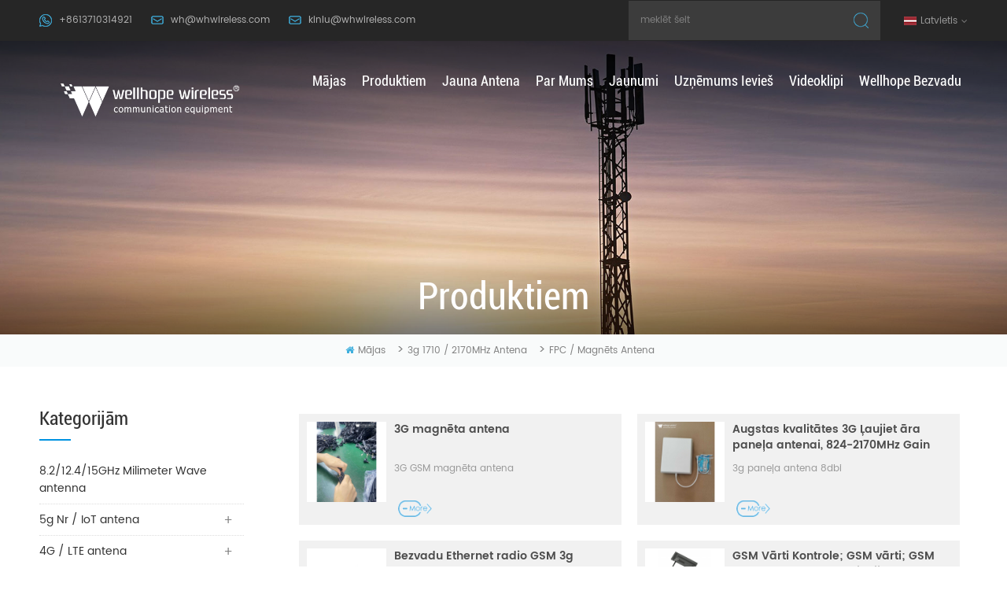

--- FILE ---
content_type: text/html
request_url: https://lv.whwireless.com/fpc-magnet-antenna_c25
body_size: 17042
content:
<!DOCTYPE html PUBLIC "-//W3C//DTD XHTML 1.0 Transitional//EN" "http://www.w3.org/TR/xhtml1/DTD/xhtml1-transitional.dtd">
<html xmlns="http://www.w3.org/1999/xhtml">
    <head>
        <meta http-equiv="X-UA-Compatible" content="IE=edge">
            <meta name="viewport" content="width=device-width,initial-scale=1">
                <meta http-equiv="Content-Type" content="text/html; charset=utf-8" />
                <meta http-equiv="X-UA-Compatible" content="IE=edge,Chrome=1" />
                <meta http-equiv="X-UA-Compatible" content="IE=9" />
                <meta http-equiv="Content-Type" content="text/html; charset=utf-8" />
	<meta name="google-site-verification" content="gGSjH3eVex28Oz0i2IAEb87Qvwxey-FonMQZfww8kTQ" />
                <title>Karstā Pārdošana  FPC  / Magnēts Antena,3g 1710 / 2170MHz Antena Piegādātāji, FPC  / Magnēts Antena Ražotāji</title>
                <meta name="keywords" content="karstā pārdošana  FPC  / Magnēts antena,3g 1710 / 2170MHz antena piegādātāji, FPC  / Magnēts antena ražotāji" />
                <meta name="description" content="Mēs esam profesionāli 3g 1710 / 2170MHz antena piegādātāji,mēs piegādājam vislabāk  FPC  / Magnēts antena par pārdošana. Mēs būtu patīk izveidot ilgtermiņā win-win attiecības ar klientiem no visas pasaules. " />
                                    <link rel="alternate" hreflang="en" href="https://www.whwireless.com/fpc-magnet-antenna_c25" />
                                    <link rel="alternate" hreflang="fr" href="http://fr.whwireless.com/fpc-magnet-antenna_c25" />
                                    <link rel="alternate" hreflang="de" href="http://de.whwireless.com/fpc-magnet-antenna_c25" />
                                    <link rel="alternate" hreflang="ru" href="http://ru.whwireless.com/fpc-magnet-antenna_c25" />
                                    <link rel="alternate" hreflang="it" href="http://it.whwireless.com/fpc-magnet-antenna_c25" />
                                    <link rel="alternate" hreflang="es" href="http://es.whwireless.com/fpc-magnet-antenna_c25" />
                                    <link rel="alternate" hreflang="pt" href="http://pt.whwireless.com/fpc-magnet-antenna_c25" />
                                    <link rel="alternate" hreflang="nl" href="http://nl.whwireless.com/fpc-magnet-antenna_c25" />
                                    <link rel="alternate" hreflang="ar" href="http://ar.whwireless.com/fpc-magnet-antenna_c25" />
                                    <link rel="alternate" hreflang="tr" href="http://tr.whwireless.com/fpc-magnet-antenna_c25" />
                                    <link rel="alternate" hreflang="ms" href="http://ms.whwireless.com/fpc-magnet-antenna_c25" />
                                    <link rel="alternate" hreflang="pl" href="http://pl.whwireless.com/fpc-magnet-antenna_c25" />
                                    <link rel="alternate" hreflang="lv" href="http://lv.whwireless.com/fpc-magnet-antenna_c25" />
                                    <link rel="alternate" hreflang="th" href="http://th.whwireless.com/fpc-magnet-antenna_c25" />
                                    <link rel="alternate" hreflang="vi" href="http://vi.whwireless.com/fpc-magnet-antenna_c25" />
                                    <link rel="alternate" hreflang="cs" href="http://cs.whwireless.com/fpc-magnet-antenna_c25" />
                                    <link rel="alternate" hreflang="fi" href="http://fi.whwireless.com/fpc-magnet-antenna_c25" />
                                <link href="/template/images/logo.ico" rel="shortcut icon"  />
                <link type="text/css" rel="stylesheet" href="/template/css/bootstrap.css">
                    <link type="text/css" rel="stylesheet" href="/template/css/font-awesome.min.css">
                        <link type="text/css" rel="stylesheet" href="/template/css/meanmenu.min.css">
                            <link type="text/css" rel="stylesheet" href="/template/css/animate.css" />
                            <link type="text/css" rel="stylesheet" href="/template/css/style.css">
                                <script type="text/javascript" src="/template/js/jquery-1.8.3.js"></script>
                                <script type="text/javascript" src="/template/js/bootstrap.min.js"></script>
                                <script type="text/javascript" src="/template/js/demo.js"></script>
                                <script type="text/javascript" src="/template/js/jquery.velocity.min.js"></script>
                                <script type="text/javascript" src="/template/js/mainscript.js"></script>
                                <script type="text/javascript" src="/template/js/slick.js"></script>
                                <script type="text/javascript" src="/template/js/bootstrap-touch-slider.js"></script>
                                <script type="text/javascript" src="/template/js/canvas.js" data-main="indexMain"></script>
                                <script language="javascript" src="/js/jquery.validate.min.js"></script>
                                <script language="javascript" src="/js/jquery.blockUI.js"></script>
                                <script type="text/javascript" src="/js/front/common.js"></script>
                                <script type="text/javascript" src="/js/jcarousellite_1.0.1.pack.js"></script>
                                
								
								<script charset="UTF-8" id="LA_COLLECT" src="//sdk.51.la/js-sdk-pro.min.js"></script>
								<script>LA.init({id: "JgafMIEHSwJU9zKb",ck: "JgafMIEHSwJU9zKb"})</script>
                                <!--[if ie9]
                                <script src="js/html5shiv.min.js"></script>
                                <script src="js/respond.min.js"></script>
                                -->
                                <!--[if IE 8]>
                                    <script src="https://oss.maxcdn.com/libs/html5shiv/3.7.0/html5shiv.js"></script>
                                    <script src="https://oss.maxcdn.com/libs/respond.js/1.3.0/respond.min.js"></script>
                                <![endif]-->
                                <meta name="msvalidate.01" content="F66210C09BA3EB69C2A89AEDB5EBDD58" />
<!-- Google Tag Manager -->
<script>(function(w,d,s,l,i){w[l]=w[l]||[];w[l].push({'gtm.start':
new Date().getTime(),event:'gtm.js'});var f=d.getElementsByTagName(s)[0],
j=d.createElement(s),dl=l!='dataLayer'?'&l='+l:'';j.async=true;j.src=
'https://www.googletagmanager.com/gtm.js?id='+i+dl;f.parentNode.insertBefore(j,f);
})(window,document,'script','dataLayer','GTM-MK4K2PL');</script>
<!-- End Google Tag Manager -->                                </head>
                                <body> 
                                    <!-- Google Tag Manager (noscript) -->
<noscript><iframe src="https://www.googletagmanager.com/ns.html?id=GTM-MK4K2PL"
height="0" width="0" style="display:none;visibility:hidden"></iframe></noscript>
<!-- End Google Tag Manager (noscript) -->                                   

                                    <div class="head_top clearfix">
                                        <div class="container">
                                            <div class="row">
                                                <ul class="h_con clearfix">
                                                                                                                                                 <li class="hc_p">                                        <a rel="nofollow" target="_blank" href="https://web.whatsapp.com/send?phone=+8613710314921&text=Hello" >   
                                        +8613710314921</a></li>
                                                                                                                                                                                                                            
                                                                                                                                                                            <li class="hc_e"><a href="mailto:wh@whwireless.com" rel="nofollow">wh@whwireless.com</a></li>
                                                            
                                                                                                                                                                            <li class="hc_e"><a href="mailto:kinlu@whwireless.com" rel="nofollow">kinlu@whwireless.com</a></li>
                                                            
                                                                                                                                                            </ul>
                                                <dl class="select">
                                                                                                                <dt><img src="/images/front/country/lv.png"  alt="Latvietis"/><p>Latvietis</p></dt>
                                                                                                            <dd>
                                                        <ul>
                                                                                                                                <li><a href="https://www.whwireless.com/fpc-magnet-antenna_c25"><img src="/images/front/country/en.png"  alt="English"/><p>English</p></a></li>
                                                                                                                                    <li><a href="http://fr.whwireless.com/fpc-magnet-antenna_c25"><img src="/images/front/country/fr.png"  alt="français"/><p>français</p></a></li>
                                                                                                                                    <li><a href="http://de.whwireless.com/fpc-magnet-antenna_c25"><img src="/images/front/country/de.png"  alt="Deutsch"/><p>Deutsch</p></a></li>
                                                                                                                                    <li><a href="http://ru.whwireless.com/fpc-magnet-antenna_c25"><img src="/images/front/country/ru.png"  alt="русский"/><p>русский</p></a></li>
                                                                                                                                    <li><a href="http://it.whwireless.com/fpc-magnet-antenna_c25"><img src="/images/front/country/it.png"  alt="italiano"/><p>italiano</p></a></li>
                                                                                                                                    <li><a href="http://es.whwireless.com/fpc-magnet-antenna_c25"><img src="/images/front/country/es.png"  alt="español"/><p>español</p></a></li>
                                                                                                                                    <li><a href="http://pt.whwireless.com/fpc-magnet-antenna_c25"><img src="/images/front/country/pt.png"  alt="português"/><p>português</p></a></li>
                                                                                                                                    <li><a href="http://nl.whwireless.com/fpc-magnet-antenna_c25"><img src="/images/front/country/nl.png"  alt="Nederlands"/><p>Nederlands</p></a></li>
                                                                                                                                    <li><a href="http://ar.whwireless.com/fpc-magnet-antenna_c25"><img src="/images/front/country/ar.png"  alt="العربية"/><p>العربية</p></a></li>
                                                                                                                                    <li><a href="http://tr.whwireless.com/fpc-magnet-antenna_c25"><img src="/images/front/country/tr.png"  alt="Türk"/><p>Türk</p></a></li>
                                                                                                                                    <li><a href="http://ms.whwireless.com/fpc-magnet-antenna_c25"><img src="/images/front/country/ms.png"  alt="Melayu"/><p>Melayu</p></a></li>
                                                                                                                                    <li><a href="http://pl.whwireless.com/fpc-magnet-antenna_c25"><img src="/images/front/country/pl.png"  alt="Polski"/><p>Polski</p></a></li>
                                                                                                                                    <li><a href="http://th.whwireless.com/fpc-magnet-antenna_c25"><img src="/images/front/country/th.png"  alt="ไทย"/><p>ไทย</p></a></li>
                                                                                                                                    <li><a href="http://vi.whwireless.com/fpc-magnet-antenna_c25"><img src="/images/front/country/vi.png"  alt="Tiếng Việt"/><p>Tiếng Việt</p></a></li>
                                                                                                                                    <li><a href="http://cs.whwireless.com/fpc-magnet-antenna_c25"><img src="/images/front/country/cs.png"  alt="čeština"/><p>čeština</p></a></li>
                                                                                                                                    <li><a href="http://fi.whwireless.com/fpc-magnet-antenna_c25"><img src="/images/front/country/fi.png"  alt="Suomalainen"/><p>Suomalainen</p></a></li>
                                                                                                                        </ul>
                                                    </dd>
                                                </dl>
                                                <div class="search_box">
                                                    <div class="attr-nav">
                                                        <a class="search" href="#"><i></i></a>
                                                    </div>
                                                    <div class="top-search clearfix">
                                                        <div class="input-group">
                                                            <h4>ko tu meklē?</h4>
                                                            <div class="header_search clearfix">
                                                                <input name="search_keyword" onkeydown="javascript:enterIn(event);"  type="text" class="form-control" placeholder="meklēt šeit">
                                                                    <input  type="submit" class="search_btn btn_search1" value="">
                                                                        </div>
                                                                        <span class="input-group-addon close-search"><i class="fa fa-times"></i></span>
                                                                        </div>
                                                                        </div>
                                                                        </div>
                                                                        </div>
                                                                        </div>
                                                                        </div>
                                                                        <header class="large">
                                                                            <div class="header clearfix">
                                                                                <div class="container">
                                                                                    <div class="row">
                                                                                                                                                                                                                                                                                    <a href="/" id="logo"><img src="/uploadfile/userimg/3b53439749990877a439c8243523c86d.png" alt="Wellhope Communication Equipment Limited"/></a>
                                                                                                                                                                                                                                                                            <div class="mobile-menu-area hidden-md hidden-lg">
                                                                                            <div class="container">
                                                                                                <div class="col-md-12">
                                                                                                    <div class="mobile-menu">
                                                                                                        <nav id="mobile-menu">
                                                                                                            <ul>
                                                                                                                <li><a href="/">mājas</a></li>
                                                                                                                <li><a href="/products">produktiem</a>
                                                                                                                    <ul class="vmegamenu">
                                                                                                                                                                                                                                                    <li><a href="/8-2-12-4-15ghz-milimeter-wave-antenna_c59">8.2/12.4/15GHz Milimeter Wave antenna</a>
                                                                                                                                                                                                                                                            </li>
                                                                                                                                                                                                                                                    <li><a href="/sub-6g-5g-cbrs-antenna_c44"> 5g Nr / IoT antena</a>
                                                                                                                                                                                                                                                                    <ul class="vmegamenu">
                                                                                                                                                                                                                                                                                    <li><a href="/grid-omni-fpc-antenna_c45"> Omni / FPC antena</a></li>
                                                                                                                                                                                                                                                                                    <li><a href="/sector-panel-log-periodic-antenna_c46"> Nozare / panelis / log periodiska antena</a></li>
                                                                                                                                                                                                                                                                            </ul>
                                                                                                                                                                                                                                                            </li>
                                                                                                                                                                                                                                                    <li><a href="/4g-lte-antenna_c1"> 4G / LTE antena</a>
                                                                                                                                                                                                                                                                    <ul class="vmegamenu">
                                                                                                                                                                                                                                                                                    <li><a href="/panel-yagi-fiberglass-antenna_c20"> Panelis / yagi / stikla šķiedra antena</a></li>
                                                                                                                                                                                                                                                                                    <li><a href="/m2m-iot-fpc-antenna_c21"> M2m / IoT / FPC antena</a></li>
                                                                                                                                                                                                                                                                            </ul>
                                                                                                                                                                                                                                                            </li>
                                                                                                                                                                                                                                                    <li><a href="/mimo-antenna_c2"> Mimo antena</a>
                                                                                                                                                                                                                                                                    <ul class="vmegamenu">
                                                                                                                                                                                                                                                                                    <li><a href="/omni-ceiling-antenna_c22"> Omni / Griesti antena</a></li>
                                                                                                                                                                                                                                                                                    <li><a href="/sector-fiberglass-grid-antenna_c23"> Nozare / stikla šķiedra / režģis antena</a></li>
                                                                                                                                                                                                                                                                            </ul>
                                                                                                                                                                                                                                                            </li>
                                                                                                                                                                                                                                                    <li><a href="/combined-antenna_c47">Kombinētā antena</a>
                                                                                                                                                                                                                                                            </li>
                                                                                                                                                                                                                                                    <li><a href="/wifi6-wifi7-2-4-5-8ghz-antenna_c3">Divu josla 2.4 & & & 5.8GHz antena</a>
                                                                                                                                                                                                                                                                    <ul class="vmegamenu">
                                                                                                                                                                                                                                                                                    <li><a href="/indoor-patch-antenna_c37"> Iekštelpu / Patch antena</a></li>
                                                                                                                                                                                                                                                                                    <li><a href="/sector-omni-antenna_c38"> Nozare /  Omni antena</a></li>
                                                                                                                                                                                                                                                                            </ul>
                                                                                                                                                                                                                                                            </li>
                                                                                                                                                                                                                                                    <li><a href="/wideband-4-9-5-8ghz-antenna_c4">Platjoslas 4.9 / 5.8GHz antena</a>
                                                                                                                                                                                                                                                                    <ul class="vmegamenu">
                                                                                                                                                                                                                                                                                    <li><a href="/indoor-screw-antenna_c39">Iekštelpu skrūvju antena</a></li>
                                                                                                                                                                                                                                                                                    <li><a href="/omni-panel-grid-antenna_c40"> Omni / panelis / režģis antena</a></li>
                                                                                                                                                                                                                                                                            </ul>
                                                                                                                                                                                                                                                            </li>
                                                                                                                                                                                                                                                    <li><a href="/anti-drone-jammer-antenna_c5"> UAV / 1.4GHz drone antena</a>
                                                                                                                                                                                                                                                            </li>
                                                                                                                                                                                                                                                    <li><a href="/wifi-wlan-2-4ghz-antenna_c6"> WiFi / WLAN 2.4GHz antena</a>
                                                                                                                                                                                                                                                                    <ul class="vmegamenu">
                                                                                                                                                                                                                                                                                    <li><a href="/panel-grid-yagi-omni-antenna_c33"> Panelis / režģis / yagi / Omni antena</a></li>
                                                                                                                                                                                                                                                                                    <li><a href="/fpc-terminal-antenna_c31"> FPC / Termināls antena</a></li>
                                                                                                                                                                                                                                                                            </ul>
                                                                                                                                                                                                                                                            </li>
                                                                                                                                                                                                                                                    <li><a href="/3g-1710-2170mhz-antenna_c9"> 3g 1710 / 2170MHz antena</a>
                                                                                                                                                                                                                                                                    <ul class="vmegamenu">
                                                                                                                                                                                                                                                                                    <li><a href="/yagi-omni-antenna_c24"> Yagi / Omni antena</a></li>
                                                                                                                                                                                                                                                                                    <li><a href="/fpc-magnet-antenna_c25"> FPC  / Magnēts antena</a></li>
                                                                                                                                                                                                                                                                            </ul>
                                                                                                                                                                                                                                                            </li>
                                                                                                                                                                                                                                                    <li><a href="/gsm-lora-900-1880mhz-antenna_c10"> GSM Lora 868 / 900mhz antena</a>
                                                                                                                                                                                                                                                                    <ul class="vmegamenu">
                                                                                                                                                                                                                                                                                    <li><a href="/yagi-grid-sector-antenna_c26"> Yagi / režģis antena</a></li>
                                                                                                                                                                                                                                                                                    <li><a href="/patch-omni-antenna_c27"> Patch / Omni antena</a></li>
                                                                                                                                                                                                                                                                                    <li><a href="/magnet-indoor-fpc-antenna_c28">MAGNET INDOOR FPC antena</a></li>
                                                                                                                                                                                                                                                                            </ul>
                                                                                                                                                                                                                                                            </li>
                                                                                                                                                                                                                                                    <li><a href="/rfid-315-433-928mhz-antenna_c11"> RFID 315 / 433 / 928mhz antena</a>
                                                                                                                                                                                                                                                                    <ul class="vmegamenu">
                                                                                                                                                                                                                                                                                    <li><a href="/panel-omni-antenna_c29"> Panelis / Omni antena</a></li>
                                                                                                                                                                                                                                                                                    <li><a href="/indoor-pcb-antenna_c30"> Iekštelpu / PCB antena</a></li>
                                                                                                                                                                                                                                                                            </ul>
                                                                                                                                                                                                                                                            </li>
                                                                                                                                                                                                                                                    <li><a href="/vhf-uhf-168-450-470mhz-antenna_c13"> VHF / UHF 168 / 450mhz antena</a>
                                                                                                                                                                                                                                                            </li>
                                                                                                                                                                                                                                                    <li><a href="/gps-glonass-bds-iridium-antenna_c14"> GPS / GLONASS / BDS antena</a>
                                                                                                                                                                                                                                                                    <ul class="vmegamenu">
                                                                                                                                                                                                                                                                                    <li><a href="/iridium-gnss-gsm-wifi-combine-antenna_c34"> GNSS / GSM / wifi apvienot antenu</a></li>
                                                                                                                                                                                                                                                                                    <li><a href="/gnss-dielectric-helical-antenna_c36"> GNSS Dielektrisks / HELICAL antena</a></li>
                                                                                                                                                                                                                                                                            </ul>
                                                                                                                                                                                                                                                            </li>
                                                                                                                                                                                                                                                    <li><a href="/cpe-enclosure-antenna_c15"> CPE korpusa antena</a>
                                                                                                                                                                                                                                                            </li>
                                                                                                                                                                                                                                                    <li><a href="/digital-tv-antenna_c42">Digitālā TV antena</a>
                                                                                                                                                                                                                                                            </li>
                                                                                                                                                                                                                                                    <li><a href="/rf-cable-assembly_c16">RF kabeļu montāža</a>
                                                                                                                                                                                                                                                            </li>
                                                                                                                                                                                                                                                    <li><a href="/rf-connector_c17">RF savienotājs</a>
                                                                                                                                                                                                                                                            </li>
                                                                                                                                                                                                                                                    <li><a href="/ap-enclosure-and-antenna-solution_c18">Bezvadu AP iežogojums</a>
                                                                                                                                                                                                                                                            </li>
                                                                                                                                                                                                                                                    <li><a href="/antenna-bracket_c19">antenas kronšteins</a>
                                                                                                                                                                                                                                                            </li>
                                                                                                                        	
                                                                                                                    </ul>
                                                                                                                </li>
                                                                                                                <li><a href="/pn">New Antenna</a></li>
                                                                                                                                                                                                                                <li><a href="/about-us_d1">par mums</a>
                                                                                                                                                                                                                                        <ul class="vmegamenu">

                                                                                                                            
                                                                                                                            <li><a href="/order-record_nc7">pasūtījuma ieraksts</a></li>
                                                                                                                                                                                                                                            </ul>
                                                                                                                                                                                                                                    </li>
                                                                                                                                                                                                                                <li><a href="/news_nc1">jaunumi</a>
                                                                                                                                                                                                                                    </li>
                                                                                                                                                                                                                                    <li><a href="/company-introduce_nc6">Uzņēmums ievieš</a>
                                                                                                                                                                                                                                                    <ul class="vmegamenu">
                                                                                                                                                                                                                                                                    <li><a href="/produce-line_nc18">ražot līniju</a></li>
                                                                                                                                                                                                                                                                    <li><a href="/certification_nc14">sertifikācija</a></li>
                                                                                                                                                                                                                                                                    <li><a href="/antenna-application_nc17">Antenas pieteikums</a></li>
                                                                                                                                                                                                                                                                    <li><a href="/warehouse_nc19">noliktava</a></li>
                                                                                                                                                                                                                                                                    <li><a href="/antenna-test_nc20">Antenas tests</a></li>
                                                                                                                                                                                                                                                                    <li><a href="/sample-room_nc21">parauga numurs</a></li>
                                                                                                                                                                                                                                                                    <li><a href="/client-visit_nc23">Klienta apmeklējums</a></li>
                                                                                                                                                                                                                                                                    <li><a href="/package-picture_nc24">paketes attēls</a></li>
                                                                                                                                                                                                                                                                    <li><a href="/anechoic-chamber_nc29">anechoic chamber</a></li>
                                                                                                                                                                                                                                                            </ul>
                                                                                                                                                                                                                                            </li>
                                                                                                                                                                                                                                                                                                                                                    <li><a href="/videos_nc22">videoklipi</a>
                                                                                                                                                                                                                                            </li>
                                                                                                                                                                                                                                                                                                                                                <li><a href="/wellhope-wireless_d2"> Wellhope bezvadu</a>
                                                                                                                                                                                                                                      </li>
                                                                                                            </ul>
                                                                                                                                                                                                                    </nav>
                                                                                                    </div>
                                                                                                </div>
                                                                                            </div>
                                                                                        </div>
                                                                                        <div class="mainmenu-area">
                                                                                            <div class="mainmenu-left visible-lg visible-md">
                                                                                                <div class="mainmenu">
                                                                                                    <nav>
                                                                                                        <ul>
                                                                                                            <li ><a href="/">mājas</a></li>
                                                                                                            <li class="product_vmegamenu "><a href="/products">produktiem</a>
                                                                                                                <!--<ul class="vmegamenu">
                                                                                                                                                                                                                                            <li><a href="/8-2-12-4-15ghz-milimeter-wave-antenna_c59">8.2/12.4/15GHz Milimeter Wave antenna</a>
                                                                                                                                                                                                                                                </li>
                                                                                                                                                                                                                                            <li><a href="/sub-6g-5g-cbrs-antenna_c44"> 5g Nr / IoT antena</a>
                                                                                                                                                                                                                                                            <ul class="vmegamenu">
                                                                                                                                                                                                                                                                            <li><a href="/grid-omni-fpc-antenna_c45"> Omni / FPC antena</a></li>
                                                                                                                                                                                                                                                                            <li><a href="/sector-panel-log-periodic-antenna_c46"> Nozare / panelis / log periodiska antena</a></li>
                                                                                                                                                                                                                                                                </ul>
                                                                                                                                                                                                                                                </li>
                                                                                                                                                                                                                                            <li><a href="/4g-lte-antenna_c1"> 4G / LTE antena</a>
                                                                                                                                                                                                                                                            <ul class="vmegamenu">
                                                                                                                                                                                                                                                                            <li><a href="/panel-yagi-fiberglass-antenna_c20"> Panelis / yagi / stikla šķiedra antena</a></li>
                                                                                                                                                                                                                                                                            <li><a href="/m2m-iot-fpc-antenna_c21"> M2m / IoT / FPC antena</a></li>
                                                                                                                                                                                                                                                                </ul>
                                                                                                                                                                                                                                                </li>
                                                                                                                                                                                                                                            <li><a href="/mimo-antenna_c2"> Mimo antena</a>
                                                                                                                                                                                                                                                            <ul class="vmegamenu">
                                                                                                                                                                                                                                                                            <li><a href="/omni-ceiling-antenna_c22"> Omni / Griesti antena</a></li>
                                                                                                                                                                                                                                                                            <li><a href="/sector-fiberglass-grid-antenna_c23"> Nozare / stikla šķiedra / režģis antena</a></li>
                                                                                                                                                                                                                                                                </ul>
                                                                                                                                                                                                                                                </li>
                                                                                                                                                                                                                                            <li><a href="/combined-antenna_c47">Kombinētā antena</a>
                                                                                                                                                                                                                                                </li>
                                                                                                                                                                                                                                            <li><a href="/wifi6-wifi7-2-4-5-8ghz-antenna_c3">Divu josla 2.4 & & & 5.8GHz antena</a>
                                                                                                                                                                                                                                                            <ul class="vmegamenu">
                                                                                                                                                                                                                                                                            <li><a href="/indoor-patch-antenna_c37"> Iekštelpu / Patch antena</a></li>
                                                                                                                                                                                                                                                                            <li><a href="/sector-omni-antenna_c38"> Nozare /  Omni antena</a></li>
                                                                                                                                                                                                                                                                </ul>
                                                                                                                                                                                                                                                </li>
                                                                                                                                                                                                                                            <li><a href="/wideband-4-9-5-8ghz-antenna_c4">Platjoslas 4.9 / 5.8GHz antena</a>
                                                                                                                                                                                                                                                            <ul class="vmegamenu">
                                                                                                                                                                                                                                                                            <li><a href="/indoor-screw-antenna_c39">Iekštelpu skrūvju antena</a></li>
                                                                                                                                                                                                                                                                            <li><a href="/omni-panel-grid-antenna_c40"> Omni / panelis / režģis antena</a></li>
                                                                                                                                                                                                                                                                </ul>
                                                                                                                                                                                                                                                </li>
                                                                                                                                                                                                                                            <li><a href="/anti-drone-jammer-antenna_c5"> UAV / 1.4GHz drone antena</a>
                                                                                                                                                                                                                                                </li>
                                                                                                                                                                                                                                            <li><a href="/wifi-wlan-2-4ghz-antenna_c6"> WiFi / WLAN 2.4GHz antena</a>
                                                                                                                                                                                                                                                            <ul class="vmegamenu">
                                                                                                                                                                                                                                                                            <li><a href="/panel-grid-yagi-omni-antenna_c33"> Panelis / režģis / yagi / Omni antena</a></li>
                                                                                                                                                                                                                                                                            <li><a href="/fpc-terminal-antenna_c31"> FPC / Termināls antena</a></li>
                                                                                                                                                                                                                                                                </ul>
                                                                                                                                                                                                                                                </li>
                                                                                                                                                                                                                                            <li><a href="/3g-1710-2170mhz-antenna_c9"> 3g 1710 / 2170MHz antena</a>
                                                                                                                                                                                                                                                            <ul class="vmegamenu">
                                                                                                                                                                                                                                                                            <li><a href="/yagi-omni-antenna_c24"> Yagi / Omni antena</a></li>
                                                                                                                                                                                                                                                                            <li><a href="/fpc-magnet-antenna_c25"> FPC  / Magnēts antena</a></li>
                                                                                                                                                                                                                                                                </ul>
                                                                                                                                                                                                                                                </li>
                                                                                                                                                                                                                                            <li><a href="/gsm-lora-900-1880mhz-antenna_c10"> GSM Lora 868 / 900mhz antena</a>
                                                                                                                                                                                                                                                            <ul class="vmegamenu">
                                                                                                                                                                                                                                                                            <li><a href="/yagi-grid-sector-antenna_c26"> Yagi / režģis antena</a></li>
                                                                                                                                                                                                                                                                            <li><a href="/patch-omni-antenna_c27"> Patch / Omni antena</a></li>
                                                                                                                                                                                                                                                                            <li><a href="/magnet-indoor-fpc-antenna_c28">MAGNET INDOOR FPC antena</a></li>
                                                                                                                                                                                                                                                                </ul>
                                                                                                                                                                                                                                                </li>
                                                                                                                                                                                                                                            <li><a href="/rfid-315-433-928mhz-antenna_c11"> RFID 315 / 433 / 928mhz antena</a>
                                                                                                                                                                                                                                                            <ul class="vmegamenu">
                                                                                                                                                                                                                                                                            <li><a href="/panel-omni-antenna_c29"> Panelis / Omni antena</a></li>
                                                                                                                                                                                                                                                                            <li><a href="/indoor-pcb-antenna_c30"> Iekštelpu / PCB antena</a></li>
                                                                                                                                                                                                                                                                </ul>
                                                                                                                                                                                                                                                </li>
                                                                                                                                                                                                                                            <li><a href="/vhf-uhf-168-450-470mhz-antenna_c13"> VHF / UHF 168 / 450mhz antena</a>
                                                                                                                                                                                                                                                </li>
                                                                                                                                                                                                                                            <li><a href="/gps-glonass-bds-iridium-antenna_c14"> GPS / GLONASS / BDS antena</a>
                                                                                                                                                                                                                                                            <ul class="vmegamenu">
                                                                                                                                                                                                                                                                            <li><a href="/iridium-gnss-gsm-wifi-combine-antenna_c34"> GNSS / GSM / wifi apvienot antenu</a></li>
                                                                                                                                                                                                                                                                            <li><a href="/gnss-dielectric-helical-antenna_c36"> GNSS Dielektrisks / HELICAL antena</a></li>
                                                                                                                                                                                                                                                                </ul>
                                                                                                                                                                                                                                                </li>
                                                                                                                                                                                                                                            <li><a href="/cpe-enclosure-antenna_c15"> CPE korpusa antena</a>
                                                                                                                                                                                                                                                </li>
                                                                                                                                                                                                                                            <li><a href="/digital-tv-antenna_c42">Digitālā TV antena</a>
                                                                                                                                                                                                                                                </li>
                                                                                                                                                                                                                                            <li><a href="/rf-cable-assembly_c16">RF kabeļu montāža</a>
                                                                                                                                                                                                                                                </li>
                                                                                                                                                                                                                                            <li><a href="/rf-connector_c17">RF savienotājs</a>
                                                                                                                                                                                                                                                </li>
                                                                                                                                                                                                                                            <li><a href="/ap-enclosure-and-antenna-solution_c18">Bezvadu AP iežogojums</a>
                                                                                                                                                                                                                                                </li>
                                                                                                                                                                                                                                            <li><a href="/antenna-bracket_c19">antenas kronšteins</a>
                                                                                                                                                                                                                                                </li>
                                                                                                                	
                                                                                                                </ul>-->
                                                                                                            </li>
                                                                                                            <li ><a href="/pn">jauna antena</a></li>
                                                                                                                                                                                                                        <li ><a href="/about-us_d1">par mums</a>
                                                                                                                                                                                                                                <ul class="vmegamenu">

                                                                                                                        
                                                                                                                        <li><a href="/order-record_nc7">pasūtījuma ieraksts</a></li>
                                                                                                                                                                                                                                    </ul>
                                                                                                                                                                                                                            </li>
                                                                                                                                                                                                                        <li ><a href="/news_nc1">jaunumi</a>
                                                                                                                                                                                                                            </li>
                                                                                                                                                                                                                            <li ><a href="/company-introduce_nc6">Uzņēmums ievieš</a>
                                                                                                                                                                                                                                            <ul class="vmegamenu">
                                                                                                                                                                                                                                                            <li><a href="/produce-line_nc18">ražot līniju</a></li>
                                                                                                                                                                                                                                                            <li><a href="/certification_nc14">sertifikācija</a></li>
                                                                                                                                                                                                                                                            <li><a href="/antenna-application_nc17">Antenas pieteikums</a></li>
                                                                                                                                                                                                                                                            <li><a href="/warehouse_nc19">noliktava</a></li>
                                                                                                                                                                                                                                                            <li><a href="/antenna-test_nc20">Antenas tests</a></li>
                                                                                                                                                                                                                                                            <li><a href="/sample-room_nc21">parauga numurs</a></li>
                                                                                                                                                                                                                                                            <li><a href="/client-visit_nc23">Klienta apmeklējums</a></li>
                                                                                                                                                                                                                                                            <li><a href="/package-picture_nc24">paketes attēls</a></li>
                                                                                                                                                                                                                                                            <li><a href="/anechoic-chamber_nc29">anechoic chamber</a></li>
                                                                                                                                                                                                                                                    </ul>
                                                                                                                                                                                                                                    </li>
                                                                                                                                                                                                                                                                                                                                        <li ><a href="/videos_nc22">videoklipi</a>
                                                                                                                                                                                                                                    </li>
                                                                                                                                                                                                                                                                                                                                    <li ><a href="/wellhope-wireless_d2"> Wellhope bezvadu</a>
                                                                                                                                                                                                                            </li>
                                                                                                        </ul>
                                                                                                    </nav>
                                                                                                </div>
                                                                                            </div>
                                                                                        </div>
                                                                                    </div>
                                                                                </div>
                                                                            </div>
                                                                        </header>
                                                                                                        <div class="page_banner">
                                                                                                                        <img src="/uploadfile/bannerimg/15355180137841200010.jpg"  alt=""/>
                                                                                                            <em class="title">produktiem</em>
</div>
<div class="breadcrumb clearfix">
    <div class="container">
        <div class="row">
            <div class="bread-right">
                <a class="home" href="/" title="Return to Home"><i class="fa fa-home"></i>mājas</a>
                                        <i>></i>
                        <a href="/3g-1710-2170mhz-antenna_c9"> 3g 1710 / 2170MHz antena</a>
                                            <i>></i>
                        <a href="/fpc-magnet-antenna_c25"> FPC  / Magnēts antena</a>
                                                </div>
        </div>
    </div>
</div>
<div class="page-about clearfix">
    <div class="container">
        <div class="row">
            <div class="page-right clearfix">
                <div class="main">
                    <div id="cbp-vm" class="">
                                                <ul class="pro_l clearfix">
                        	 
                        	<li class="col-sm-6 col-xs-12"><div class="box clearfix">
                            	<a class="image" href="/4g-3g-magnet-antenna_p578.html" title=" 3G magnēta antena"><img id="product_detail_img"  alt=" 3g Tālvadības sistēma Lora antena" src="/uploadfile/202211/16/f322752bf7c79f6fc12cb75a6eb8bd97_thumb.jpg" /></a>
                                <div class="main">
                                	<a href="/4g-3g-magnet-antenna_p578.html" title=" 3G magnēta antena" class="title"> 3G magnēta antena</a>
                                    <div class="text">3G GSM magnēta antena</div>
                                                                	                                    <ul class="blog_tag">
                                    	<p><i class="fa fa-tag"></i>karstie tagi : </p>
                                                                                <li><a href="/3g-magnet-antenna_sp"><i class="fa fa-tag"></i></a></li>
                                                                                <li><a href="/iot-remote-controls-magnet-antenna_sp"><i class="fa fa-tag"></i></a></li>
                                                                                <li><a href="/3g-iot-magnet-antenna_sp"><i class="fa fa-tag"></i></a></li>
                                                                                <li><a href="/3g-antenna_sp"><i class="fa fa-tag"></i></a></li>
                                                                            </ul>
                                                                        <!--<a href="/4g-3g-magnet-antenna_p578.html" class="more">Lasīt vairāk<i class="fa fa-caret-right"></i></a>-->
                                    <a href="/4g-3g-magnet-antenna_p578.html" class="more"><img src="/template/images/more.gif" alt="" /></a>
                                </div>
                            </div></li>
                             
                        	<li class="col-sm-6 col-xs-12"><div class="box clearfix">
                            	<a class="image" href="/high-quality-3g-let-outdoor-panel-antenna-824-2170mhz-gain-10dbi_p468.html" title="Augstas kvalitātes 3G Ļaujiet āra paneļa antenai, 824-2170MHz Gain 10dbi "><img id="product_detail_img"  alt=" 3g paneļa antena WH-3G-D8 " src="/uploadfile/202012/21/2d4800bcc8b7a0d4dd7130213254dcad_thumb.jpg" /></a>
                                <div class="main">
                                	<a href="/high-quality-3g-let-outdoor-panel-antenna-824-2170mhz-gain-10dbi_p468.html" title="Augstas kvalitātes 3G Ļaujiet āra paneļa antenai, 824-2170MHz Gain 10dbi " class="title">Augstas kvalitātes 3G Ļaujiet āra paneļa antenai, 824-2170MHz Gain 10dbi </a>
                                    <div class="text">3g paneļa antena 8dbi</div>
                                                                	                                    <ul class="blog_tag">
                                    	<p><i class="fa fa-tag"></i>karstie tagi : </p>
                                                                                <li><a href="/3g-panel-antenna_sp"><i class="fa fa-tag"></i></a></li>
                                                                                <li><a href="/patch-panel-directional-antenna_sp"><i class="fa fa-tag"></i></a></li>
                                                                                <li><a href="/router-antenna-booster_sp"><i class="fa fa-tag"></i></a></li>
                                                                                <li><a href="/iot-networking-and-comms-antenna_sp"><i class="fa fa-tag"></i></a></li>
                                                                            </ul>
                                                                        <!--<a href="/high-quality-3g-let-outdoor-panel-antenna-824-2170mhz-gain-10dbi_p468.html" class="more">Lasīt vairāk<i class="fa fa-caret-right"></i></a>-->
                                    <a href="/high-quality-3g-let-outdoor-panel-antenna-824-2170mhz-gain-10dbi_p468.html" class="more"><img src="/template/images/more.gif" alt="" /></a>
                                </div>
                            </div></li>
                             
                        	<li class="col-sm-6 col-xs-12"><div class="box clearfix">
                            	<a class="image" href="/wireless-ethernet-radios-gsm-3g-magnet-antenna_p445.html" title="Bezvadu Ethernet radio GSM 3g magnēta antena"><img id="product_detail_img"  alt=" GSM 3g magnēta antena wh-3g-07 " src="/uploadfile/201706/17/43aff05fd79a718bdc12b32797b07755_thumb.jpg" /></a>
                                <div class="main">
                                	<a href="/wireless-ethernet-radios-gsm-3g-magnet-antenna_p445.html" title="Bezvadu Ethernet radio GSM 3g magnēta antena" class="title">Bezvadu Ethernet radio GSM 3g magnēta antena</a>
                                    <div class="text">pieteikties Kontroles sistēmas sakaru sistēma .GSM & 3g magnēts 7dbi antena</div>
                                                                	                                    <ul class="blog_tag">
                                    	<p><i class="fa fa-tag"></i>karstie tagi : </p>
                                                                                <li><a href="/smart-meter-communication-antennas_sp"><i class="fa fa-tag"></i></a></li>
                                                                                <li><a href="/900mhz-spread-spectrum-antenna_sp"><i class="fa fa-tag"></i></a></li>
                                                                                <li><a href="/data-acquisition-magnet-antenna_sp"><i class="fa fa-tag"></i></a></li>
                                                                            </ul>
                                                                        <!--<a href="/wireless-ethernet-radios-gsm-3g-magnet-antenna_p445.html" class="more">Lasīt vairāk<i class="fa fa-caret-right"></i></a>-->
                                    <a href="/wireless-ethernet-radios-gsm-3g-magnet-antenna_p445.html" class="more"><img src="/template/images/more.gif" alt="" /></a>
                                </div>
                            </div></li>
                             
                        	<li class="col-sm-6 col-xs-12"><div class="box clearfix">
                            	<a class="image" href="/gsm-gate-control-gsm-gateways-gsm-alarm-modulesgsm-engines-fpc-antenna_p383.html" title=" GSM Vārti Kontrole; GSM vārti; GSM Alarm ModuleGsm Dzinēji FPC antena"><img id="product_detail_img"  alt=" GSM Gateway vārtejas antena WH-GSM-FPC2.15 " src="/uploadfile/201610/11/68a6664037c65a5d16771dd140c929f8_thumb.png" /></a>
                                <div class="main">
                                	<a href="/gsm-gate-control-gsm-gateways-gsm-alarm-modulesgsm-engines-fpc-antenna_p383.html" title=" GSM Vārti Kontrole; GSM vārti; GSM Alarm ModuleGsm Dzinēji FPC antena" class="title"> GSM Vārti Kontrole; GSM vārti; GSM Alarm ModuleGsm Dzinēji FPC antena</a>
                                    <div class="text">40x15x0.3 (mm) 900MHz Spread spektra bezvadu I / o Rūpnieciskais bezvadu sensors FPC antena</div>
                                                                	                                    <ul class="blog_tag">
                                    	<p><i class="fa fa-tag"></i>karstie tagi : </p>
                                                                                <li><a href="/multi-sim-gsm-gateway-antenna_sp"><i class="fa fa-tag"></i>Multi-SIM GSM vārtejas antena</a></li>
                                                                                <li><a href="/gsm-temperature-voltage-controllers-antenna_sp"><i class="fa fa-tag"></i>GSM temperatūras sprieguma kontrolieri antena</a></li>
                                                                                <li><a href="/wireless-sensors-antenna_sp"><i class="fa fa-tag"></i>Bezvadu sensoru antena</a></li>
                                                                            </ul>
                                                                        <!--<a href="/gsm-gate-control-gsm-gateways-gsm-alarm-modulesgsm-engines-fpc-antenna_p383.html" class="more">Lasīt vairāk<i class="fa fa-caret-right"></i></a>-->
                                    <a href="/gsm-gate-control-gsm-gateways-gsm-alarm-modulesgsm-engines-fpc-antenna_p383.html" class="more"><img src="/template/images/more.gif" alt="" /></a>
                                </div>
                            </div></li>
                             
                        	<li class="col-sm-6 col-xs-12"><div class="box clearfix">
                            	<a class="image" href="/wireless-ethernet-radios-gsm-3g-magnet-antenna_p328.html" title="Bezvadu Ethernet radio GSM 3g magnēta antena"><img id="product_detail_img"  alt=" GSM 3g magnēta antena wh-gsm-07 " src="/uploadfile/201706/17/8cae2e70f6e3d97a63b7c10aa0dde81a_thumb.jpg" /></a>
                                <div class="main">
                                	<a href="/wireless-ethernet-radios-gsm-3g-magnet-antenna_p328.html" title="Bezvadu Ethernet radio GSM 3g magnēta antena" class="title">Bezvadu Ethernet radio GSM 3g magnēta antena</a>
                                    <div class="text">attiecas uz kontroles sistēmas sakaru sistēmu .GSM & 3G magnēts 7dbi antena</div>
                                                                	                                    <ul class="blog_tag">
                                    	<p><i class="fa fa-tag"></i>karstie tagi : </p>
                                                                                <li><a href="/magnet-antenna_sp"><i class="fa fa-tag"></i>antena</a></li>
                                                                            </ul>
                                                                        <!--<a href="/wireless-ethernet-radios-gsm-3g-magnet-antenna_p328.html" class="more">Lasīt vairāk<i class="fa fa-caret-right"></i></a>-->
                                    <a href="/wireless-ethernet-radios-gsm-3g-magnet-antenna_p328.html" class="more"><img src="/template/images/more.gif" alt="" /></a>
                                </div>
                            </div></li>
                             
                        	<li class="col-sm-6 col-xs-12"><div class="box clearfix">
                            	<a class="image" href="/gsm-3g-gps-combine-antenna_p173.html" title=" GSM 3G GPS apvieno antenu"><img id="product_detail_img"  alt=" 3g / 4g Divu joslu maiņstrāvas maršrutētājs 3g Bezvadu N300 VoIP Maršrutētāja antena" src="/uploadfile/201508/10/78e68677f8b73891c50881c9be1a47c9_thumb.jpg" /></a>
                                <div class="main">
                                	<a href="/gsm-3g-gps-combine-antenna_p173.html" title=" GSM 3G GPS apvieno antenu" class="title"> GSM 3G GPS apvieno antenu</a>
                                    <div class="text">3G GPS GSM apvienot antenu 2g / 3g / GPS Šūnu tīkla operatoru antena</div>
                                                                	                                    <ul class="blog_tag">
                                    	<p><i class="fa fa-tag"></i>karstie tagi : </p>
                                                                                <li><a href="/5g-nr-antenna_sp"><i class="fa fa-tag"></i>5G NR antena</a></li>
                                                                                <li><a href="/3g-gsm-antenna_sp"><i class="fa fa-tag"></i>3G GSM antena</a></li>
                                                                                <li><a href="/gsm-antenna_sp"><i class="fa fa-tag"></i>GSM antena</a></li>
                                                                                <li><a href="/combine-antenna_sp"><i class="fa fa-tag"></i>apvienot antenu</a></li>
                                                                            </ul>
                                                                        <!--<a href="/gsm-3g-gps-combine-antenna_p173.html" class="more">Lasīt vairāk<i class="fa fa-caret-right"></i></a>-->
                                    <a href="/gsm-3g-gps-combine-antenna_p173.html" class="more"><img src="/template/images/more.gif" alt="" /></a>
                                </div>
                            </div></li>
                             
                        	<li class="col-sm-6 col-xs-12"><div class="box clearfix">
                            	<a class="image" href="/3g-lte-multi-wan-wifi-ap-rubber-3g-terminal-antenna_p117.html" title=" 3g /  LTE Multi WAN WIFI AP Gumija 3G termināla antena"><img id="product_detail_img"  alt=" M2m Telemetrs GSM 3g Gumijas iekštelpu antena WH-3G-OR2,5 " src="/uploadfile/201507/24/a800b3afd57e8cebef0981a156064bd3_thumb.jpg" /></a>
                                <div class="main">
                                	<a href="/3g-lte-multi-wan-wifi-ap-rubber-3g-terminal-antenna_p117.html" title=" 3g /  LTE Multi WAN WIFI AP Gumija 3G termināla antena" class="title"> 3g /  LTE Multi WAN WIFI AP Gumija 3G termināla antena</a>
                                    <div class="text">attiecas uz iekštelpu bezvadu manuālo tālummaiņu HD IP kamera 2.5dbi SMA vīrietis šūnu & Bezvadu video GSM / GPRS 3g moduļi 900MHz Spread spektra bezvadu I / o</div>
                                                                	                                    <ul class="blog_tag">
                                    	<p><i class="fa fa-tag"></i>karstie tagi : </p>
                                                                                <li><a href="/rubber-3g-terminal-antenna_sp"><i class="fa fa-tag"></i>gumijas 3G termināla antena</a></li>
                                                                                <li><a href="/5g-rubber-antenna_sp"><i class="fa fa-tag"></i>5G gumijas antena</a></li>
                                                                                <li><a href="/outdoor-wireless-mesh-antenna_sp"><i class="fa fa-tag"></i>Āra bezvadu acu antena</a></li>
                                                                            </ul>
                                                                        <!--<a href="/3g-lte-multi-wan-wifi-ap-rubber-3g-terminal-antenna_p117.html" class="more">Lasīt vairāk<i class="fa fa-caret-right"></i></a>-->
                                    <a href="/3g-lte-multi-wan-wifi-ap-rubber-3g-terminal-antenna_p117.html" class="more"><img src="/template/images/more.gif" alt="" /></a>
                                </div>
                            </div></li>
                             
                        	<li class="col-sm-6 col-xs-12"><div class="box clearfix">
                            	<a class="image" href="/3gwireless-router-3g-magnet-antenna_p115.html" title=" 3Gwereless Maršrutētājs 3g magnēta antena"><img id="product_detail_img"  alt="norāda uz punktu pieteikumiem GSM 3g magnēta antena wh-3g-m3 " src="/uploadfile/201512/10/d6f8c2bbd11ef57a9fcd9e6922f16f33_thumb.jpg" /></a>
                                <div class="main">
                                	<a href="/3gwireless-router-3g-magnet-antenna_p115.html" title=" 3Gwereless Maršrutētājs 3g magnēta antena" class="title"> 3Gwereless Maršrutētājs 3g magnēta antena</a>
                                    <div class="text">3.5dbi magnēta antena Φ30 × 107 (mm) Applicated Bezvadu sensori Rūpnieciskie bezvadu I / O Bezvadu telemetri m2m Telemetrs GSM telemetriSierra bezvadu inteliģentie nelīdzeni mobilie tālruņi m2m vārti un maršrutētāji.</div>
                                                                	                                    <ul class="blog_tag">
                                    	<p><i class="fa fa-tag"></i>karstie tagi : </p>
                                                                                <li><a href="/5g-lte-log-periodic-antenna_sp"><i class="fa fa-tag"></i>5G LTE log periodiska antena</a></li>
                                                                                <li><a href="/3g-iot-m2m-antenna_sp"><i class="fa fa-tag"></i>3G IoT/m2M antena</a></li>
                                                                                <li><a href="/telemetry-data-communications-magnet-antenna_sp"><i class="fa fa-tag"></i>Telemetrijas datu sakaru magnēta antena</a></li>
                                                                            </ul>
                                                                        <!--<a href="/3gwireless-router-3g-magnet-antenna_p115.html" class="more">Lasīt vairāk<i class="fa fa-caret-right"></i></a>-->
                                    <a href="/3gwireless-router-3g-magnet-antenna_p115.html" class="more"><img src="/template/images/more.gif" alt="" /></a>
                                </div>
                            </div></li>
                             
                        	<li class="col-sm-6 col-xs-12"><div class="box clearfix">
                            	<a class="image" href="/telemetry-data-communications-antenna_p114.html" title="Telemetrijas datu sakaru antena"><img id="product_detail_img"  alt="Telemetrijas dati sakari3G Gumijas antena wh-3g-02.5 " src="/uploadfile/201507/22/03b100775ffdc29d5be9fe73d3f3760e_thumb.jpg" /></a>
                                <div class="main">
                                	<a href="/telemetry-data-communications-antenna_p114.html" title="Telemetrijas datu sakaru antena" class="title">Telemetrijas datu sakaru antena</a>
                                    <div class="text">pieteikties Cisco sakari m2m risinājums 3dbi SMA vīrietis Φ8 × 50 (mm) Applicated par 3G / 4g Maršrutētājs Broadbad radio Dual LTE / UMTS / GSM Maršrutētājs ar WLAN piekļuvi Xtern Bezvadu saules bezvadu videokamera 2g / 3g / 4g Šūnu tīkla operatori Fiksēts bezvadu tālrunis Visafone Fiksētie bezvadu tīkli Bezvadu mezgli Standarta bezvadu sensori Bezvadu Izaicinājums sistēmas vienreizlietojamie bezvadu sensori In-tranzīts Bezvadu sensori</div>
                                                                	                                    <ul class="blog_tag">
                                    	<p><i class="fa fa-tag"></i>karstie tagi : </p>
                                                                                <li><a href="/3g-lte-networking-solution-antenna_sp"><i class="fa fa-tag"></i>3G/LTE tīkla risinājuma antena</a></li>
                                                                                <li><a href="/iot-m2m-antenna_sp"><i class="fa fa-tag"></i>IoT/m2M antena</a></li>
                                                                            </ul>
                                                                        <!--<a href="/telemetry-data-communications-antenna_p114.html" class="more">Lasīt vairāk<i class="fa fa-caret-right"></i></a>-->
                                    <a href="/telemetry-data-communications-antenna_p114.html" class="more"><img src="/template/images/more.gif" alt="" /></a>
                                </div>
                            </div></li>
                             
                        	<li class="col-sm-6 col-xs-12"><div class="box clearfix">
                            	<a class="image" href="/3g-gsm-lte-networking-pcb-antenna_p113.html" title="Ruggedized 3G / GSM / LTE Networking risinājums antena"><img id="product_detail_img"  alt=" GSM 3g Termināls PCB Antenna WH-GSM & 3G-PCB2.15 " src="/uploadfile/201507/21/f80608fbe806185ad0de7906f6db212c_thumb.jpg" /></a>
                                <div class="main">
                                	<a href="/3g-gsm-lte-networking-pcb-antenna_p113.html" title="Ruggedized 3G / GSM / LTE Networking risinājums antena" class="title">Ruggedized 3G / GSM / LTE Networking risinājums antena</a>
                                    <div class="text">2dbi 70x6x0.6mm Applicated 3G / LTE Backhaul EM820W HSPA + Minipcie Modul von Huawei; Datalogger kontrolieris Quadband GSM java modems 3g / HSPA moduļi; GSM Temperatūras sprieguma kontrolieru trauksmes sistēmas GSM VoIP Modulis; Soho GSM Gateway; Multi-Sim GSM vārti Smart Meter Sakaru datu iegūšana GSM DTMF Kontrolieris; GSM Vārti Kontrole; GSM vārti; GSM Trauksmes moduļi 868 MHZ bezvadu ūdens noplūdes signalizācijas sistēma Bezvadu CO2 sensori GSM Signalizācija & Mājas kontrole</div>
                                                                	                                    <ul class="blog_tag">
                                    	<p><i class="fa fa-tag"></i>karstie tagi : </p>
                                                                                <li><a href="/wan-wifi-ap-pcb-antenna_sp"><i class="fa fa-tag"></i>Wan wifi ap pcb antena</a></li>
                                                                                <li><a href="/wireless-sensors-industrial-wireless-i-o-gsm-antenna_sp"><i class="fa fa-tag"></i>Bezvadu sensori Rūpnieciski bezvadu I/O GSM antena</a></li>
                                                                                <li><a href="/m2m-telemeter-3g-antenna_sp"><i class="fa fa-tag"></i>M2M Telemeter 3G antena</a></li>
                                                                            </ul>
                                                                        <!--<a href="/3g-gsm-lte-networking-pcb-antenna_p113.html" class="more">Lasīt vairāk<i class="fa fa-caret-right"></i></a>-->
                                    <a href="/3g-gsm-lte-networking-pcb-antenna_p113.html" class="more"><img src="/template/images/more.gif" alt="" /></a>
                                </div>
                            </div></li>
                             
                        	<li class="col-sm-6 col-xs-12"><div class="box clearfix">
                            	<a class="image" href="/magnet-3g-terminal-antenna_p112.html" title="magnēts 3g termināla antena"><img id="product_detail_img"  alt="Bezvadu datu reģistrētājs 3g Termināla antena WH-800-2170-O2.5 " src="/uploadfile/201507/19/01a3df0fca9c4da7ffb6d68e0b181e4d_thumb.jpg" /></a>
                                <div class="main">
                                	<a href="/magnet-3g-terminal-antenna_p112.html" title="magnēts 3g termināla antena" class="title">magnēts 3g termināla antena</a>
                                    <div class="text">2.5dbi SMA Φ29 × 86 (mm) Applicate priekš M2m Vārti un maršrutētāji .</div>
                                                                	                                    <ul class="blog_tag">
                                    	<p><i class="fa fa-tag"></i>karstie tagi : </p>
                                                                                <li><a href="/3g-lte-multi-antenna_sp"><i class="fa fa-tag"></i>3G/ LTE Multi Antena</a></li>
                                                                            </ul>
                                                                        <!--<a href="/magnet-3g-terminal-antenna_p112.html" class="more">Lasīt vairāk<i class="fa fa-caret-right"></i></a>-->
                                    <a href="/magnet-3g-terminal-antenna_p112.html" class="more"><img src="/template/images/more.gif" alt="" /></a>
                                </div>
                            </div></li>
                             
                        	<li class="col-sm-6 col-xs-12"><div class="box clearfix">
                            	<a class="image" href="/gps-4g-440mhz-combo-antenna_p111.html" title="GPS 4G 440MHz kombinētā antena"><img id="product_detail_img"  alt=" GPS 4G 440MHz kombinētā antena pārdošanā" src="/uploadfile/202106/20/b2155a4590b5a5b333608847a850cff4_thumb.jpg" /></a>
                                <div class="main">
                                	<a href="/gps-4g-440mhz-combo-antenna_p111.html" title="GPS 4G 440MHz kombinētā antena" class="title">GPS 4G 440MHz kombinētā antena</a>
                                    <div class="text">WHWIRELESS kombinētās antenas , WH-DB-KH modelis, ir daudzpusīgi risinājumi, kas paredzēti savienojamības uzlabošanai dažādās frekvencēs, tostarp 440MHz, 4G, GPS , kas aptver 440MHz diapazonu; 700–2700 MHz; 1575,42 MHz. Šīs antenas piedāvā izcilu veiktspēju un uzticamību, padarot tās ideāli piemērotas dažādām lietojumprogrammām, kurām nepieciešama spēcīga bezvadu saziņa. Ar skrūvju stiprinājuma iespēju uzstādīšana ir ērta un droša, nodrošinot stabilu signāla uztveršanu gan iekštelpās, gan ārpus tām. Neatkarīgi no tā, vai tas ir paredzēts komerciāliem, rūpnieciskiem vai dzīvojamiem nolūkiem, kombinētās antenas nodrošina netraucētu integrāciju esošajos tīklos, atvieglojot netraucētu datu pārraidi un saņemšanu.</div>
                                                                	                                    <ul class="blog_tag">
                                    	<p><i class="fa fa-tag"></i>karstie tagi : </p>
                                                                                <li><a href="/uhf-antenna_sp"><i class="fa fa-tag"></i>UHF antena</a></li>
                                                                                <li><a href="/gps-4g-440mhz-combo-antenna_sp"><i class="fa fa-tag"></i>GPS 4G 440MHz kombo antena</a></li>
                                                                                <li><a href="/gps-3g-440mhz-antenna_sp"><i class="fa fa-tag"></i>GPS, 3G, 440MHz antena</a></li>
                                                                            </ul>
                                                                        <!--<a href="/gps-4g-440mhz-combo-antenna_p111.html" class="more">Lasīt vairāk<i class="fa fa-caret-right"></i></a>-->
                                    <a href="/gps-4g-440mhz-combo-antenna_p111.html" class="more"><img src="/template/images/more.gif" alt="" /></a>
                                </div>
                            </div></li>
                             
                        	<li class="col-sm-6 col-xs-12"><div class="box clearfix">
                            	<a class="image" href="/3g-wireless-broadband-gsm-3g-terminal-antenna_p110.html" title=" 3g Bezvadu platjoslas pakalpojumi GSM 3g termināla antena"><img id="product_detail_img"  alt="Bezvadu platjoslas pakalpojumi GSM 3g Termināla antena WH-GSM3G-A3 " src="/uploadfile/201507/18/dd9177558c56985429323807df1db7c5_thumb.jpg" /></a>
                                <div class="main">
                                	<a href="/3g-wireless-broadband-gsm-3g-terminal-antenna_p110.html" title=" 3g Bezvadu platjoslas pakalpojumi GSM 3g termināla antena" class="title"> 3g Bezvadu platjoslas pakalpojumi GSM 3g termināla antena</a>
                                    <div class="text">3dbi n sieviete Φ25 × 65mm Darbs GSM DTMF Kontrolieris; GSM Vārti Kontrole; GSM vārti; GSM trauksmes moduļi GSM saņēmējs; in Ēkas vāks OFDM un FM pārraides sistēmas, bezvadu datu modemi, kā arī CCTV un piederumi.</div>
                                                                	                                    <ul class="blog_tag">
                                    	<p><i class="fa fa-tag"></i>karstie tagi : </p>
                                                                                <li><a href="/3g-wireless-internet-antenna_sp"><i class="fa fa-tag"></i>3G bezvadu interneta antena</a></li>
                                                                            </ul>
                                                                        <!--<a href="/3g-wireless-broadband-gsm-3g-terminal-antenna_p110.html" class="more">Lasīt vairāk<i class="fa fa-caret-right"></i></a>-->
                                    <a href="/3g-wireless-broadband-gsm-3g-terminal-antenna_p110.html" class="more"><img src="/template/images/more.gif" alt="" /></a>
                                </div>
                            </div></li>
                             
                        	<li class="col-sm-6 col-xs-12"><div class="box clearfix">
                            	<a class="image" href="/iot-radio-modular-routers-antenna_p108.html" title=" IoT Radio moduļu maršrutētāju antena"><img id="product_detail_img"  alt="Telemetrijas datu sakaru gumijas antena 3G Wh-3g-f2.5 " src="/uploadfile/201507/14/f2a46de20626a8a0c28606fbf4f39dd7_thumb.jpg" /></a>
                                <div class="main">
                                	<a href="/iot-radio-modular-routers-antenna_p108.html" title=" IoT Radio moduļu maršrutētāju antena" class="title"> IoT Radio moduļu maršrutētāju antena</a>
                                    <div class="text">FME sieviete pieteikums šūnu & Bezvadu video GSM / GPRS Moduļi GSM trauksme</div>
                                                                	                                    <ul class="blog_tag">
                                    	<p><i class="fa fa-tag"></i>karstie tagi : </p>
                                                                                <li><a href="/iot-m2m-transportation-solutions-antenna_sp"><i class="fa fa-tag"></i>IoT/M2M un transporta risinājumu antena</a></li>
                                                                                <li><a href="/4g-lte-carrier-base-stations-rubber-antenna_sp"><i class="fa fa-tag"></i>4G / LTE nesēja pamatnes stacijas gumijas antena</a></li>
                                                                            </ul>
                                                                        <!--<a href="/iot-radio-modular-routers-antenna_p108.html" class="more">Lasīt vairāk<i class="fa fa-caret-right"></i></a>-->
                                    <a href="/iot-radio-modular-routers-antenna_p108.html" class="more"><img src="/template/images/more.gif" alt="" /></a>
                                </div>
                            </div></li>
                             
                        	<li class="col-sm-6 col-xs-12"><div class="box clearfix">
                            	<a class="image" href="/3g-pcb-antenna_p107.html" title=" 3G PCB antena"><img id="product_detail_img"  alt="Bezvadu logger 3G PCB antena wh-pcb-02.15 " src="/uploadfile/201507/14/64ef4fad75e8acc9134a00f7b4d79331_thumb.jpg" /></a>
                                <div class="main">
                                	<a href="/3g-pcb-antenna_p107.html" title=" 3G PCB antena" class="title"> 3G PCB antena</a>
                                    <div class="text">Tas ir 3G GSM Iekšējais antenas darbs GSM VoIP Modulis; Soho GSM Gateway; Multi-Sim GSM vārti Smart Meter Sakaru datu iegūšana GSM DTMF Kontrolieris; GSM Vārti Kontrole; GSM vārti; GSM trauksmes modulis</div>
                                                                	                                    <ul class="blog_tag">
                                    	<p><i class="fa fa-tag"></i>karstie tagi : </p>
                                                                                <li><a href="/3g-pcb-antenna_sp"><i class="fa fa-tag"></i>3G PCB antena</a></li>
                                                                                <li><a href="/pcb-antenna_sp"><i class="fa fa-tag"></i>PCB antena</a></li>
                                                                            </ul>
                                                                        <!--<a href="/3g-pcb-antenna_p107.html" class="more">Lasīt vairāk<i class="fa fa-caret-right"></i></a>-->
                                    <a href="/3g-pcb-antenna_p107.html" class="more"><img src="/template/images/more.gif" alt="" /></a>
                                </div>
                            </div></li>
                             
                        	<li class="col-sm-6 col-xs-12"><div class="box clearfix">
                            	<a class="image" href="/m2m-telemeter-gsm-3g-antenna_p102.html" title=" M2m Telemetrs GSM 3G antena"><img id="product_detail_img"  alt=" GSM 3G antena; skrūve Montāža WH-G-03 " src="/uploadfile/201506/01/4318bf0af392869f9a966797d1ea1537_thumb.jpg" /></a>
                                <div class="main">
                                	<a href="/m2m-telemeter-gsm-3g-antenna_p102.html" title=" M2m Telemetrs GSM 3G antena" class="title"> M2m Telemetrs GSM 3G antena</a>
                                    <div class="text">3G GSM antena; skrūve Montāža; IP67 ūdensdrošs Visafone Fiksētie bezvadu tīkli Bezvadu Hubs; Standard Bezvadu sensori</div>
                                                                	                                    <ul class="blog_tag">
                                    	<p><i class="fa fa-tag"></i>karstie tagi : </p>
                                                                                <li><a href="/screw-mounting-antenna_sp"><i class="fa fa-tag"></i>skrūvju montāžas antena</a></li>
                                                                                <li><a href="/lora-m2m-antenna_sp"><i class="fa fa-tag"></i>Lora M2M antena</a></li>
                                                                            </ul>
                                                                        <!--<a href="/m2m-telemeter-gsm-3g-antenna_p102.html" class="more">Lasīt vairāk<i class="fa fa-caret-right"></i></a>-->
                                    <a href="/m2m-telemeter-gsm-3g-antenna_p102.html" class="more"><img src="/template/images/more.gif" alt="" /></a>
                                </div>
                            </div></li>
                                                    </ul>
                    </div>
                </div>
                <div class="page_num clearfix">
                                            <a href="/FPC-magnet-Antenna_c25">pirmā lapa</a>
                            
                                        <span>1</span>
                                                                                <a href="/FPC-magnet-Antenna_c25_2" class="pages underline">2</a>
                                                        
                <a href="/FPC-magnet-Antenna_c25_2" class="pages"><i class="fa fa-long-arrow-right"></i></a>
              
                                                 <a href="/FPC-magnet-Antenna_c25_2">pēdējā lapa</a>
                                        <p>Kopā <strong>2</strong> lapas</p>
                </div>
            </div>
            <div class="page-left clearfix">
    <div id="right_column" class="left-cat column clearfix">
        <section class="block blockcms column_box">
            <span class="left_title"><em>kategorijām</em><span></span><i class="column_icon_toggle icon-plus-sign"></i></span>
            <div class="block_content toggle_content">
                <ul class="mtree">
                                            <li><b></b><a href="/8-2-12-4-15ghz-milimeter-wave-antenna_c59">8.2/12.4/15GHz Milimeter Wave antenna</a>
                                                    </li>
                                            <li><b></b><a href="/sub-6g-5g-cbrs-antenna_c44"> 5g Nr / IoT antena</a>
                                                            <ul>
                                                                            <li><a href="/grid-omni-fpc-antenna_c45"><i class="fa fa-caret-right"></i> Omni / FPC antena</a>
                                                                                    </li>
                                                                            <li><a href="/sector-panel-log-periodic-antenna_c46"><i class="fa fa-caret-right"></i> Nozare / panelis / log periodiska antena</a>
                                                                                    </li>
                                                                    </ul>
                                                    </li>
                                            <li><b></b><a href="/4g-lte-antenna_c1"> 4G / LTE antena</a>
                                                            <ul>
                                                                            <li><a href="/panel-yagi-fiberglass-antenna_c20"><i class="fa fa-caret-right"></i> Panelis / yagi / stikla šķiedra antena</a>
                                                                                    </li>
                                                                            <li><a href="/m2m-iot-fpc-antenna_c21"><i class="fa fa-caret-right"></i> M2m / IoT / FPC antena</a>
                                                                                    </li>
                                                                    </ul>
                                                    </li>
                                            <li><b></b><a href="/mimo-antenna_c2"> Mimo antena</a>
                                                            <ul>
                                                                            <li><a href="/omni-ceiling-antenna_c22"><i class="fa fa-caret-right"></i> Omni / Griesti antena</a>
                                                                                    </li>
                                                                            <li><a href="/sector-fiberglass-grid-antenna_c23"><i class="fa fa-caret-right"></i> Nozare / stikla šķiedra / režģis antena</a>
                                                                                    </li>
                                                                    </ul>
                                                    </li>
                                            <li><b></b><a href="/combined-antenna_c47">Kombinētā antena</a>
                                                    </li>
                                            <li><b></b><a href="/wifi6-wifi7-2-4-5-8ghz-antenna_c3">Divu josla 2.4 & & & 5.8GHz antena</a>
                                                            <ul>
                                                                            <li><a href="/indoor-patch-antenna_c37"><i class="fa fa-caret-right"></i> Iekštelpu / Patch antena</a>
                                                                                    </li>
                                                                            <li><a href="/sector-omni-antenna_c38"><i class="fa fa-caret-right"></i> Nozare /  Omni antena</a>
                                                                                    </li>
                                                                    </ul>
                                                    </li>
                                            <li><b></b><a href="/wideband-4-9-5-8ghz-antenna_c4">Platjoslas 4.9 / 5.8GHz antena</a>
                                                            <ul>
                                                                            <li><a href="/indoor-screw-antenna_c39"><i class="fa fa-caret-right"></i>Iekštelpu skrūvju antena</a>
                                                                                    </li>
                                                                            <li><a href="/omni-panel-grid-antenna_c40"><i class="fa fa-caret-right"></i> Omni / panelis / režģis antena</a>
                                                                                    </li>
                                                                    </ul>
                                                    </li>
                                            <li><b></b><a href="/anti-drone-jammer-antenna_c5"> UAV / 1.4GHz drone antena</a>
                                                    </li>
                                            <li><b></b><a href="/wifi-wlan-2-4ghz-antenna_c6"> WiFi / WLAN 2.4GHz antena</a>
                                                            <ul>
                                                                            <li><a href="/panel-grid-yagi-omni-antenna_c33"><i class="fa fa-caret-right"></i> Panelis / režģis / yagi / Omni antena</a>
                                                                                    </li>
                                                                            <li><a href="/fpc-terminal-antenna_c31"><i class="fa fa-caret-right"></i> FPC / Termināls antena</a>
                                                                                    </li>
                                                                    </ul>
                                                    </li>
                                            <li><b></b><a href="/3g-1710-2170mhz-antenna_c9"> 3g 1710 / 2170MHz antena</a>
                                                            <ul>
                                                                            <li><a href="/yagi-omni-antenna_c24"><i class="fa fa-caret-right"></i> Yagi / Omni antena</a>
                                                                                    </li>
                                                                            <li><a href="/fpc-magnet-antenna_c25"><i class="fa fa-caret-right"></i> FPC  / Magnēts antena</a>
                                                                                    </li>
                                                                    </ul>
                                                    </li>
                                            <li><b></b><a href="/gsm-lora-900-1880mhz-antenna_c10"> GSM Lora 868 / 900mhz antena</a>
                                                            <ul>
                                                                            <li><a href="/yagi-grid-sector-antenna_c26"><i class="fa fa-caret-right"></i> Yagi / režģis antena</a>
                                                                                    </li>
                                                                            <li><a href="/patch-omni-antenna_c27"><i class="fa fa-caret-right"></i> Patch / Omni antena</a>
                                                                                    </li>
                                                                            <li><a href="/magnet-indoor-fpc-antenna_c28"><i class="fa fa-caret-right"></i>MAGNET INDOOR FPC antena</a>
                                                                                    </li>
                                                                    </ul>
                                                    </li>
                                            <li><b></b><a href="/rfid-315-433-928mhz-antenna_c11"> RFID 315 / 433 / 928mhz antena</a>
                                                            <ul>
                                                                            <li><a href="/panel-omni-antenna_c29"><i class="fa fa-caret-right"></i> Panelis / Omni antena</a>
                                                                                    </li>
                                                                            <li><a href="/indoor-pcb-antenna_c30"><i class="fa fa-caret-right"></i> Iekštelpu / PCB antena</a>
                                                                                    </li>
                                                                    </ul>
                                                    </li>
                                            <li><b></b><a href="/vhf-uhf-168-450-470mhz-antenna_c13"> VHF / UHF 168 / 450mhz antena</a>
                                                    </li>
                                            <li><b></b><a href="/gps-glonass-bds-iridium-antenna_c14"> GPS / GLONASS / BDS antena</a>
                                                            <ul>
                                                                            <li><a href="/iridium-gnss-gsm-wifi-combine-antenna_c34"><i class="fa fa-caret-right"></i> GNSS / GSM / wifi apvienot antenu</a>
                                                                                    </li>
                                                                            <li><a href="/gnss-dielectric-helical-antenna_c36"><i class="fa fa-caret-right"></i> GNSS Dielektrisks / HELICAL antena</a>
                                                                                    </li>
                                                                    </ul>
                                                    </li>
                                            <li><b></b><a href="/cpe-enclosure-antenna_c15"> CPE korpusa antena</a>
                                                    </li>
                                            <li><b></b><a href="/digital-tv-antenna_c42">Digitālā TV antena</a>
                                                    </li>
                                            <li><b></b><a href="/rf-cable-assembly_c16">RF kabeļu montāža</a>
                                                    </li>
                                            <li><b></b><a href="/rf-connector_c17">RF savienotājs</a>
                                                    </li>
                                            <li><b></b><a href="/ap-enclosure-and-antenna-solution_c18">Bezvadu AP iežogojums</a>
                                                    </li>
                                            <li><b></b><a href="/antenna-bracket_c19">antenas kronšteins</a>
                                                    </li>
                                    </ul>
            </div>
            <script type="text/javascript" src="/template/js/mtree.js"></script>
        </section>
    </div>
    <div id="right_column" class="left-pro column clearfix">
        <section class="block blockcms column_box">
                        <span class="left_title"><em>pasūtījuma ieraksts</em><span></span><i class="column_icon_toggle icon-plus-sign"></i></span>
            <div class="block_content toggle_content">
                <ul class="clearfix">
                                            <li class="clearfix">
                            <div class="image">
                                <a href="/2026-1-9-4g-omni-antenna-wh-4g-010-cable-rg142-100pcs_n423" title="2026-1-9 4G omni antena WH-4G-010 kabelis RG142 100 gab."></a>
                                <img src="/uploadfile/news/9b5798e0aed46ebe030d9b77199586ba.jpg" alt="2026-1-9 4G omni antena WH-4G-010 kabelis RG142 100 gab."/>
                            </div>
                            <div class="text">
                                <h4><a href="/2026-1-9-4g-omni-antenna-wh-4g-010-cable-rg142-100pcs_n423" title="2026-1-9 4G omni antena WH-4G-010 kabelis RG142 100 gab.">2026-1-9 4G omni antena WH-4G-010 kabelis RG142 100 gab.</a></h4>
                                <p></p>
                            </div>
                        </li>
                                            <li class="clearfix">
                            <div class="image">
                                <a href="/2025-12-29-4g-fpc-antenna-wh-4g-fpc4-cutting-600pcs-ready_n422" title="2025-12-29 4G FPC antena WH-4G-FPC4 (griešana) 600 gab. gatava"></a>
                                <img src="/uploadfile/news/b11367197258b485071819f46b06cc38.jpg" alt="2025-12-29 4G FPC antena WH-4G-FPC4 (griešana) 600 gab. gatava"/>
                            </div>
                            <div class="text">
                                <h4><a href="/2025-12-29-4g-fpc-antenna-wh-4g-fpc4-cutting-600pcs-ready_n422" title="2025-12-29 4G FPC antena WH-4G-FPC4 (griešana) 600 gab. gatava">2025-12-29 4G FPC antena WH-4G-FPC4 (griešana) 600 gab. gatava</a></h4>
                                <p></p>
                            </div>
                        </li>
                                            <li class="clearfix">
                            <div class="image">
                                <a href="/2025-12-10-4g-and-gnss-antenna-300pcs_n421" title="2025-12-10 4G un Gnss antenas 300 gab."></a>
                                <img src="/uploadfile/news/51af3edb35229d6d15a7d8ec4ebde1db.jpg" alt="2025-12-10 4G un Gnss antenas 300 gab."/>
                            </div>
                            <div class="text">
                                <h4><a href="/2025-12-10-4g-and-gnss-antenna-300pcs_n421" title="2025-12-10 4G un Gnss antenas 300 gab.">2025-12-10 4G un Gnss antenas 300 gab.</a></h4>
                                <p></p>
                            </div>
                        </li>
                                            <li class="clearfix">
                            <div class="image">
                                <a href="/manhole-cover-iot-antenna-100pcs-on-process_n420" title="Lūku vāka IoT antena 100 gab. procesā"></a>
                                <img src="/uploadfile/news/89d1a56e6e2ec5ce32c08e5826410004.jpg" alt="Lūku vāka IoT antena 100 gab. procesā"/>
                            </div>
                            <div class="text">
                                <h4><a href="/manhole-cover-iot-antenna-100pcs-on-process_n420" title="Lūku vāka IoT antena 100 gab. procesā">Lūku vāka IoT antena 100 gab. procesā</a></h4>
                                <p></p>
                            </div>
                        </li>
                                            <li class="clearfix">
                            <div class="image">
                                <a href="/2025-9-16-4g-antenna-lte-omni-directional-10dbi-outdoor-weatherproof-n-female-200pcs_n418" title="2025-9-16 4G LTE antena, daudzvirzienu, 10dBi, āra, laikapstākļiem izturīga, N tipa, sieviešu dzimtes, 200 gab."></a>
                                <img src="/uploadfile/news/0c2dd9b53ffadb906e485ab849b81910.jpg" alt="2025-9-16 4G LTE antena, daudzvirzienu, 10dBi, āra, laikapstākļiem izturīga, N tipa, sieviešu dzimtes, 200 gab."/>
                            </div>
                            <div class="text">
                                <h4><a href="/2025-9-16-4g-antenna-lte-omni-directional-10dbi-outdoor-weatherproof-n-female-200pcs_n418" title="2025-9-16 4G LTE antena, daudzvirzienu, 10dBi, āra, laikapstākļiem izturīga, N tipa, sieviešu dzimtes, 200 gab.">2025-9-16 4G LTE antena, daudzvirzienu, 10dBi, āra, laikapstākļiem izturīga, N tipa, sieviešu dzimtes, 200 gab.</a></h4>
                                <p></p>
                            </div>
                        </li>
                                    </ul>
            </div>
        </section>
    </div>
</div>        </div>
    </div>
</div>
    <div class="send_content clearfix">
        <div class="parallux">
            <div class="parallux-bg fixed">
                <div class="parallux-inner dark bg-header" style="background-image:url(/template/images/mes_bg.jpg);" >
                </div>
            </div>
        </div>
        <div class="send_box clearfix">
            <div class="container">
                <div class="row">
                    <div class="send_con clearfix col-md-5 col-sm-6 col-xs-12">
                        <div class="main_title02">
                            <em>Sazināties</em>
                            <span class="line"></span>
                        </div>
                        <ul class="list">
                                                            <li class="con_a">
                                    <em>Wellhope bezvadu sakaru iekārtas Ltd (Ķīna):</em>
                                    <p>No.8, Bidi Road Xinan Street SanShui District FoShan City, Guangdong , China</p>
                                </li>
                                                        <li class="con_p">
                                <em>ir jautājumi? piezvani mums</em>
                                                                    <p>tālr : 0086 757 87722921</p>
                                                            </li>
                            <li class="con_e">
                                <em>sazinieties ar mums</em>
                                                                                                                                                                                                            <p>e-pasts : <a href="mailto:wh@whwireless.com" rel="nofollow">wh@whwireless.com</a></p>
                                                                                                                                          <p>e-pasts : <a href="mailto:kinlu@whwireless.com" rel="nofollow">kinlu@whwireless.com</a></p>
                                                                                                                                                                                                                                                <p>whatsapp :                                         <a rel="nofollow" target="_blank" href="https://web.whatsapp.com/send?phone=+8613710314921&text=Hello" >   
                                        +8613710314921</a></p>
                                  
                            </li>
							
                        </ul>
                        <div class="f_sns">
                            <p>Seko mums :</p>
                              
                              
                                  
                                    <a rel="nofollow" target="_blank" href="https://www.facebook.com/Wellhope-communication-equipment-factory-378975019226744/?modal=composer" ><img src="/uploadfile/friendlink/ca88fee9a9b7f28f84092ce754c97707.png" alt="Facebook" /></a>
                                  
                                    <a rel="nofollow" target="_blank" href="https://www.instagram.com/whwireless/" ><img src="/uploadfile/friendlink/f541c5cd4749470d28a0d22e57c1cd0c.png" alt="instgram" /></a>
                                  
                                    <a rel="nofollow" target="_blank" href="https://www.linkedin.com/company/wellhope-wireless-antenna-rf-cable/" ><img src="/uploadfile/friendlink/1905fde55fdf0f3e0962b09b47c9887d.png" alt="Linkedin" /></a>
                                  
                                    <a rel="nofollow" target="_blank" href="https://www.youtube.com/channel/UCz3LIrmkAWBkKhMouxB7F6A/videos" ><img src="/uploadfile/friendlink/ceeb6b0c2646e6d1c869de306f8aea8e.png" alt="Youtube" /></a>
                                  
                                    <a rel="nofollow" target="_blank" href="https://www.tiktok.com/@whwireless" ><img src="/uploadfile/friendlink/6f95a1c8513d5299d3b651475741411f.png" alt="TikTok" /></a>
                                  
                                    <a rel="nofollow" target="_blank" href="https://vk.com/id819353575" ><img src="/uploadfile/friendlink/040b56dbf26f0321f77644a4081e0513.png" alt="VK" /></a>
                                                                                    </div>
                    </div>
                    <div class="send_mes clearfix col-md-7 col-sm-6 col-xs-12">
                        <div class="main_title02">
                            <em>Nosūtīt ziņu</em>
                            <span class="line"></span>
                        </div>
                        <div class="text"></div>
                        <form action="/inquiry/addinquiry" method="post" name="email_form3" id="email_form3">
                            <input type="hidden"  value="Home Send a Message"  name="msg_title" />
                            <ul class="list clearfix row">
                                <li class="col-sm-6 col-xs-12">
                                    <span class="ms_e"><input type="text" name="msg_email" id="msg_email" class="meInput" placeholder="e-pasts" onfocus="if(this.value=='e-pasts'){this.value='';}" onblur="if(this.value==''){this.value='e-pasts';}"></span>
                                </li>
                                <li class="col-sm-6 col-xs-12">
                                    <span class="ms_n"><input type="text" name="msg_name"  class="meInput" placeholder="nosaukums" onfocus="if(this.value=='nosaukums'){this.value='';}" onblur="if(this.value==''){this.value='nosaukums';}"></span>
                                </li>
                                <li class="col-xs-12">
                                    <span class="ms_m"><textarea id="meText" placeholder="ziņa" onblur="if (this.value == ''){this.value = 'ziņa';this.style.color='#fff';}checknum(this,3000,'tno')" onfocus="if (this.value == 'ziņa'){this.value = '';this.style.color='#fff';}" onkeyup="checknum(this,3000,'tno')" maxlength="3000" name="msg_content" style="color:#fff;" class="meText"></textarea></span>
                                </li>
								
								<li class=" col-sm-6 col-xs-12">
								   <input type="text" name="auth_code" id="auth_code1" class="meInput" placeholder="autentifikācijas kods">
								   <img id="passport_sign_code" class="verify-img" data-src="" src="/common/index/authcode" style="margin-top: 10px;"/>
								   <a href="javascript:void(0);" id="passport_sign_refresh" class="refresh"></a>
							   </li>
							   
                            </ul>
                            <div class="clearfix"></div>
                            <span class="main_more"><input type="submit" value="Sazinieties ar tagad"></span>
                        </form>
                    </div>
                </div>
            </div>
        </div>
    </div>
<div class="footer clearfix">
    <div class="container">
        <div class="row">
            <div id="right_column" class="fot_nav clearfix">
                <section id="blockbestsellers" class="block products_block column_box">
                    <span class="fot_title"><em>vajadzīga palīdzība</em><span></span><i class="column_icon_toggle icon-plus-sign"></i></span>
                    <div class="block_content toggle_content">
                        <ul>
                                                                                                <li><a href="/">Sākums</a></li>
                                                                    <li><a href="/products">Produkti</a></li>
                                                                    <li><a href="/news_nc1">Ziņas</a></li>
                                                                    <li><a href="/about-us_d1">Par mums</a></li>
                                                                    <li><a href="/contact-us_d2">Sazinieties ar mums</a></li>
                                                                    <li><a href="/sitemap.xml">XML</a></li>
                                                                    <li><a href="/blog">Blogs</a></li>
                                                                                    </ul>
                    </div>
                </section>
            </div>
            <div id="right_column" class="fot_tag clearfix">
                <section id="blockbestsellers" class="block products_block column_box">
                    <span class="fot_title"><em>karstie tagi</em><span></span><i class="column_icon_toggle icon-plus-sign"></i></span>
                    <div class="block_content toggle_content">
                        <ul>
                                                                                                <li><a href="/5g-nr-antenna_sp">5G NR antena</a></li>
                                                                    <li><a href="/outdoor-wireless-mesh-antenna_sp">Āra bezvadu acu antena</a></li>
                                                                    <li><a href="/5g-lte-log-periodic-antenna_sp">5G LTE log periodiska antena</a></li>
                                                                    <li><a href="/lora-m2m-antenna_sp">Lora M2M antena</a></li>
                                                                    <li><a href="/m2m-lora-telemeter-antenna_sp">M2M Lora telemetru antena</a></li>
                                                                    <li><a href="/sigfox-lte-lora-antenna_sp">Sigfox LTE LORA antena</a></li>
                                                                    <li><a href="/lte-m2m-gateways-antenna_sp">LTE M2M vārteju antena</a></li>
                                                                    <li><a href="/high-gain-433mhz-antenna_sp">Augsts ieguvums 433MHz antena</a></li>
                                                                    <li><a href="/wireless-mesh-network-antenna_sp">bezvadu acu tīkla antena</a></li>
                                                                    <li><a href="/m2m-telemeter-antenna_sp">M2M telemetru antena</a></li>
                                                                                    </ul>
                    </div>
                </section>
            </div>
            <div id="right_column" class="fot_news clearfix">
                <section id="blockbestsellers" class="block products_block column_box">
                    <span class="fot_title"><em>Jaunākās ziņas</em><span></span><i class="column_icon_toggle icon-plus-sign"></i></span>
                    <div class="block_content toggle_content">
                        <ul>
                                                            <li>
                                    <a href="/classification-of-array-antennas_n424" class="title">Masīvu antenu klasifikācija.</a>
                                    <span class="date">2026-01-09</span>
                                </li>
                                                            <li>
                                    <a href="/what-is-an-antenna_n419" class="title">Kas ir antena?</a>
                                    <span class="date">2025-10-11</span>
                                </li>
                                                            <li>
                                    <a href="/why-impedance-matching-is-necessary_n417" class="title">Kāpēc ir nepieciešama impedances saskaņošana</a>
                                    <span class="date">2025-09-10</span>
                                </li>
                                                    </ul>
                    </div>
                </section>
            </div>
            <div id="right_column" class="fot_sub clearfix">
                <section id="blockbestsellers" class="block products_block column_box">
					                    <span class="fot_title"><em>Abonēt</em><span></span><i class="column_icon_toggle icon-plus-sign"></i></span>
                    <div class="block_content toggle_content">
                        <div class="text">Lūdzu, abonējiet, lai saņemtu jaunāko antenu; RF kabelis; korpuss,  un mēs laipni aicinām jūs pastāstīt mums, ko jūs domājat.</div>
                        <div class="letter-input clearfix">
                            <input name="textfield" id="user_email" type="text" class="fot_input" placeholder="Tava epasta adrese" onfocus="if(this.placeholder=='Tava epasta adrese'){this.placeholder='';}" onblur="if(this.placeholder==''){this.placeholder='Tava epasta adrese';}">
                            <input type="button" value="" onclick="add_email_list();" class="send">
                        </div>
                        <script type="text/javascript">
                            var email = document.getElementById('user_email');
                            function add_email_list()
                            {
                                $.ajax({
                                    url: "/common/ajax/addtoemail/emailname/" + email.value,
                                    type: 'GET',
                                    success: function(info) {
                                        if (info == 1) {
                                            alert('Successfully!');

                                        } else {
                                            alert('loss');
                                        }
                                    }
                                });
                            }
                        </script>
                           
                                            </div>
                </section>
            </div>
            <div class="clearfix"></div>
            <div class="foot_bot clearfix">
                <p class="copy">autortiesības © 2026 Wellhope Communication Equipment Limited Visas tiesības aizsargātas. <script charset="UTF-8" id="LA_COLLECT" src="//sdk.51.la/js-sdk-pro.min.js"></script>
<script>LA.init({id: "JtLoitA8eOt0FKUy",ck: "JtLoitA8eOt0FKUy"})</script></p>
                <span class="image"><img src="/template/images/iso.png"/></span>
            </div>
        </div>
    </div>
</div>
<a href="javascript:;" class="back_top" rel="nofollow"></a>
<div id="online_qq_layer">
    <div id="online_qq_tab">
        <a id="floatShow" rel="nofollow" href="javascript:void(0);" ></a> 
        <a id="floatHide" rel="nofollow" href="javascript:void(0);" >laipni lūdzam Wellhop bezvadu tīklā<i class="fa fa-window-minimize"></i></a>
    </div>
    <div id="onlineService" >
        <div class="online_form">
            <div class="i_message_inquiry">
                <div class="inquiry">
                    <form action="/inquiry/addinquiry" method="post" name="email_form2" id="email_form2">
                        <input type="hidden"  value="Leave A Message"  name="msg_title" />
                        <div class="text"></div>
                        <div class="input-group">
                            <span class="ms_e"><input class="form-control" name="msg_email" id="email" tabindex="10" type="text" placeholder="e-pasts"></span>
                        </div>
                        <div class="input-group">
                            <span class="ms_n"><input class="form-control" name="msg_name" id="name" tabindex="10" type="text" placeholder="nosaukums"></span>
                        </div>
                        <div class="input-group">
                            <span class="ms_m"><textarea name="msg_content" class="form-control" id="message" tabindex="13" placeholder="ziņa"></textarea></span>
                        </div>
                        <span class="main_more"><input type="submit" value="Sazinieties ar tagad" /></span>
                    </form>
                </div>
            </div>
        </div>
    </div>
</div>
<div id="service">
    <div id="ser_main">
        <a id="floatShow01" href="javascript:void(0);" title="Open" rel="nofollow"></a> 
        <a id="floatHide01" href="javascript:void(0);" title="Close" rel="nofollow"></a>
    </div>
    <div id="onlineService01">
        <div class="onlineMenu">
            <div class="call-top">
                <p>tiešsaistes pakalpojums</p><span></span>
            </div>
            <ul> 
                                    <li class="call">
                        <p class="ser_p"><i></i>0086 757 87722921</p>
                    </li>
                                                                                                                                          <li class="call">
                            <p class="ser_e"><i></i><a href="mailto:wh@whwireless.com" rel="nofollow">wh@whwireless.com</a></p>
                        </li>
                                                                                           <li class="call">
                            <p class="ser_e"><i></i><a href="mailto:kinlu@whwireless.com" rel="nofollow">kinlu@whwireless.com</a></p>
                        </li>
                                                                                                                  <li class="call">
                        <p class="ser_w"><i></i>+8613710314921</p>
                    </li>
                            </ul>
        </div>
    </div>
</div>
<div class="mobile_nav clearfix">
    <a href="/"><i class="fa fa-home"></i><p>mājas</p></a>
    <a href="/products"><i class="fa fa-th-large"></i><p>produktiem</p></a>
        <a href="/news_nc1"><i class="fa fa fa-list-alt"></i><p>jaunumi</p></a>
        <a href="/wellhope-wireless_d2"><i class="fa fa-comments-o"></i><p>kontaktpersona</p></a>
</div>


<script type="text/javascript">
    $('#bootstrap-touch-slider').bsTouchSlider();
</script>
<script type="text/javascript" src="/template/js/wow.min.js"></script>
<script type="text/javascript" src="/template/js/jquery.meanmenu.js"></script>
<script type="text/javascript" src="/template/js/owl.carousel.min.js"></script>
<script type="text/javascript" src="/template/js/main.js"></script>
<script type="text/javascript" src="/template/js/scrollUp.js"></script>
<script type="text/javascript" src="/template/js/jquery.parallux.js"></script>
<script>
    $(function() {
        $(".parallux").parallux(
        {
            fullHeight: false,
            onMobile: 'fixed'
        }
    );
    });
</script>
<script type="text/javascript" src="/template/js/jquery.placeholder.min.js"></script>
<script type="text/javascript" src="/template/js/theme.js"></script>






<!-- Messenger 聊天插件 Code -->
    <div id="fb-root"></div>

    <!-- Your 聊天插件 code -->
    <div id="fb-customer-chat" class="fb-customerchat">
    </div>

    <script>
      var chatbox = document.getElementById('fb-customer-chat');
      chatbox.setAttribute("page_id", "378975019226744");
      chatbox.setAttribute("attribution", "biz_inbox");
    </script>

    <!-- Your SDK code -->
    <script>
      window.fbAsyncInit = function() {
        FB.init({
          xfbml            : true,
          version          : 'v14.0'
        });
      };

      (function(d, s, id) {
        var js, fjs = d.getElementsByTagName(s)[0];
        if (d.getElementById(id)) return;
        js = d.createElement(s); js.id = id;
        js.src = 'https://connect.facebook.net/en_GB/sdk/xfbml.customerchat.js';
        fjs.parentNode.insertBefore(js, fjs);
      }(document, 'script', 'facebook-jssdk'));
    </script>




</body>
</html>

--- FILE ---
content_type: text/css
request_url: https://lv.whwireless.com/template/css/meanmenu.min.css
body_size: 2812
content:
.nav_content{background:#1e1e1e;}
a.meanmenu-reveal{display:none}
.mean-container .mean-bar {
  background: transparent none repeat scroll 0 0;
  float: left;
  min-height: 40px;
  padding: 0 0 0;
  position: relative;
  width: 100%;
  z-index: 99999;
}
.mean-container a.meanmenu-reveal{width:22px;height:18px;padding:10px 10px 11px;top:0;right:0;cursor:pointer;color:#fff;text-decoration:none;font-size:14px;text-indent:-9999em;line-height:22px;font-size:1px;display:block;font-family:Arial,Helvetica,sans-serif;font-weight:700;float: right;background:#333333 url(../images/icon-mobile.png) no-repeat center center;margin-right:60px;margin-bottom:6px;}
.mean-container a.meanmenu-reveal.meanclose{background:#333333;}
.mean-container a.meanmenu-reveal span{display:block;background:#fff;height:2px;margin-top:3px}
.mean-container .mean-nav{float:left;width:100%;}
.mean-container .mean-nav ul{padding:0;margin:0;width:100%;list-style-type:none;background:#fff;border:1px solid #e5e5e5;border-top:none;}
.mean-container .mean-nav ul li {
  background: #fff none repeat scroll 0 0;
  float: left;
  position: relative;
  width: 100%;
  border-top: 1px solid #ddd;
}
.mean-container .mean-nav ul li:last-child{border-bottom: 1px solid #ddd;}
.mean-container .mean-nav ul li a {
  background: #fff none repeat scroll 0 0;
  color: #4c4c4c;
  display: block;
  float: left;
  font-size: 14px;
  margin: 0;
  padding: 9px 10px;
  text-align: left;
  text-decoration: none;
  text-transform:uppercase;
  width: 90%;
  font-family: 'poppins_sb';
}
.mobile-menu-area {
  display:inline-block;
  width:100%;
  position:absolute;
  width:100%;
  left:0;
  top:0;
}
.mobile-menu-area .container{padding:0 5px;}
.mean-container .mean-nav ul li li a {
  border-top: 1px solid rgba(255, 255, 255, 0.25);
  padding: 10px 3%;
  text-shadow: none !important;
  visibility: visible;
  width: 100%;
  font-weight: normal;
  text-transform: capitalize;
  color: #333;
  font-size:12px;
  background:#fafafa;
  font-family: 'poppins';
}
.mean-container .mean-nav ul li.mean-last a{border-bottom:0;margin-bottom:0}
.mean-container .mean-nav ul li li li a{padding:8px 3%;}
.mean-container .mean-nav ul li li li a:before{content:"\f0da";font-family:FontAwesome;padding-right:5px;}
.mean-container .mean-nav ul li li li li a{width:60%;padding:1em 20%}
.mean-container .mean-nav ul li li li li li a{width:50%;padding:1em 25%}
.mean-container .mean-nav ul li a:hover {
  background: #f8f8f8 none repeat scroll 0 0;
  color: #3fafdd;
}
.mean-container .mean-nav ul li a.mean-expand{
	width:26px;
	height: 24px;
    padding: 9px !important;
	text-align:center;
	position:absolute;
	right:0;top:0;
	z-index:2;
	background:rgba(255,255,255,.1);
	border:0!important;
	background:#ededed;
	line-height:30px;
	font-family:'poppins';
	font-size:20px !important;
}
.mean-container .mean-nav ul li a.mean-expand:before{display:none;}
.mean-container .mean-nav ul li a.mean-expand:hover {
  background: #3fafdd;
  color:#fff;
}
.mean-container .mean-push{float:left;width:100%;padding:0;margin:0;clear:both}
.mean-nav .wrapper{width:100%;padding:0;margin:0}
.mean-container .mean-bar,.mean-container .mean-bar *{-webkit-box-sizing:content-box;-moz-box-sizing:content-box;box-sizing:content-box}
.mean-remove{display:none!important}


/*mainmenu*/
.mainmenu-area{display:block;width:76%;float:right;padding-left:30px;}
.mainmenu_box{width:100%;padding-right:0;}

.mainmenu-left {
    /*position: relative;*/
	float:left;
	width:100%;
}
.product-menu-title {
	background: #444444 none repeat scroll 0 0;
	cursor: pointer;
	padding: 3px 16px;
}
.product-menu-title h2 {
	color: #fff;
	font-size: 16px;
	font-weight: 700;
	line-height: 48px;
	margin: 0;
	text-transform: uppercase;
}
.product-menu-title h2 i {
	float: right;
	margin-top: 17px;
}
.find .product_vmegamenu>ul li a {
	padding: 12px 10px;
}
.product_vmegamenu ul li a.hover-icon::after {
	content: "\f107";
	font-family: FontAwesome;
	font-size: 18px;
	position: absolute;
	right: 0;
	color: #808080;
	top: 14px;
}
.product_vmegamenu>ul>li a img {
	max-width:100%;height:auto;
}
.product_vmegamenu>ul>li .vmegamenu {
	background: #fff none repeat scroll 0 0;
	border: 1px solid #eaeaea;
	box-shadow: 0 0 5px -1px #666666;
	left: 0;
	position: absolute;
	top: 82px;
	width: 100%;
	opacity: 0;
	z-index: 999999;
	-webkit-transition: all .5s ease 0s;
	transition: all .5s ease 0s;
	visibility: hidden;
	padding: 10px;
}
.product_vmegamenu ul li:hover .vmegamenu {
	opacity: 1;
	top: 52px;
	visibility: visible;
}
.product_vmegamenu ul li .vmegamenu span {
	float: left;
	padding: 15px;
	width: 20%;
}
.product_vmegamenu ul li .vmegamenu span s {
	display: block;
}
.product_vmegamenu ul li .vmegamenu span img {
	max-width: 100%;
}
.product_vmegamenu ul li .vmegamenu span a.vgema-title {
	border-bottom: 1px solid #eaeaea;
	font-size: 14px;
	background: #ededed;
	padding: 10px;
	text-transform: capitalize;
	text-align: center;
	letter-spacing: normal;
}
.product_vmegamenu ul li .vmegamenu span:hover a.vgema-title {
	background: #226cc5;
	color: #fff;
}
.product_vmegamenu ul li .vmegamenu2 {
	width: 400px;
}
.product_vmegamenu ul li .vmegamenu2 span {
	padding: 15px;
	width: 50%;
}
/* mainmenu */
.mainmenu{text-align:right;position:relative;}
.mainmenu>nav>ul>li {
    display: inline-block;
	margin:0 8px;
}
.mainmenu ul li a {
  color: #ffffff;
  display: block;
  font-size: 18px;
  padding:5px 0 ;
  text-transform:capitalize;
  transition:all .3s;
  font-family: 'RobotoCondensed';
  position:relative;
}
.mainmenu nav>ul>li>a:before{
	content:"";
	position:absolute;
	left:0;
	bottom:-2px;
	width:100%;
	height:2px;
	background:#0093e1;
	display:block;
	transform: scaleX(0);
	transition:all 0.4s ease 0s;
	transform-origin:0 0 0;
	z-index:1;
}
.mainmenu nav>ul>li>a:hover:before{
	transform: scaleX(1);
	visibility:visible;
}

.mainmenu>nav>ul>li:hover > a, .mainmenu>nav>ul>li.active > a{text-decoration:none;color:#0093e1;border-bottom:2px solid #0093e1;}
.mainmenu>nav>ul>li > a:links{text-decoration:none;}
.mainmenu>nav>ul>li.active>a,.mainmenu>nav>ul>li#active>a{color:#0093e1;border-bottom:2px solid #0093e1;}
.mainmenu ul li:hover > a, .mainmenu ul li.active > a{color:#0093e1;}
.mainmenu>nav>ul>li:hover > a{
	text-decoration:none;
	color:#0093e1;
	border-bottom:2px solid #0093e1;
	transition-property:border;
    transition-delay:0.3s;
    -moz-transition-property:border;
    -moz-transition-delay:0.3s;
    -webkit-property:border;
    -webkit-transition-delay:0.3s;
    -o-transition-property:border;
    -o-transition-delay:0.3s;
}	
.mainmenu>nav>ul>li>ul{
    border-bottom: 3px solid #3fafdd;
	box-shadow: 0 3px 5px rgba(0, 0, 0, 0.3);
	left: auto;
	opacity: 0;
	position: absolute;
	top: auto;
	transform: scaleY(0);
	transform-origin: 0 0 0;
	transition: all 0.4s ease 0s;
	z-index: 99999999;
	padding: 5px;
	visibility: hidden;
	text-align: left;
	width: 200px;
	background: rgba(255,255,255,1);
	border-top:1px solid #f9f9f9;
}
.mainmenu ul li:hover > ul{
	opacity:1;
	visibility:visible;
	transform:scaleY(1);
}
.mainmenu ul li > ul li{
	display:block;
	padding:0;
	background:none;
} 
.mainmenu ul li > ul li > a {
	color: #333;
	padding:5px 10px;
	text-transform: capitalize;
	font-size:12px;
	font-style:normal;
	position:relative;
	z-index:1;
	overflow:hidden;
	display:block;
	font-family: 'poppins';
}
.mainmenu ul li > ul li > a:hover{
	text-decoration:none;color:#3fafdd;background:#fafafa;} 

.mainmenu ul li.product_vmegamenu ul {width: 100%;left:auto;}
.mainmenu ul li.product_vmegamenu > ul.vmegamenu>li>a:after{content:'>';font-size:12px;position:absolute;right:10px;top:8px;color:#999;font-family:'poppins';}
.mainmenu ul li.product_vmegamenu ul li{position:relative;}
.mainmenu ul li.product_vmegamenu ul li>a {
	font-size: 14px;
	color: #333;
	display: block;
}
.mainmenu ul li.product_vmegamenu ul li>a:hover {color:#3fafdd;}
.mainmenu ul li.product_vmegamenu ul li>a span {
	width: 36px;
	height: 40px;
	display: inline-block;
	background-size: 100%;
	padding: 8px;
	margin-right: 5px;
}
.mainmenu ul li.product_vmegamenu ul li>a span img {
	max-width: 100%;
}
.mainmenu ul li.product_vmegamenu ul li>a p {
	display: inline-block;
	vertical-align: middle;
}
.mainmenu ul li.product_vmegamenu ul li div span {
	display: block;
	margin-bottom: 10px;
}
.mainmenu ul li.product_vmegamenu ul li div span a {
	display: inline-block;
	font-size: 15px;
	padding: 0;
	color: #555;
}
.mainmenu ul li.product_vmegamenu ul li div span a:hover {
	color: #79b835;
}
 @media only screen and (max-width: 992px) {
.mobile-menu-area .row, .mobile-menu-area .container {
	width: 100%;
	margin: 0;
}
}

.mainmenu ul li.product_vmegamenu02 ul{left:20%;width:70%;padding:20px 10px;background:url(../images/ser_bg.jpg) no-repeat top center;}
.mainmenu ul li.product_vmegamenu02 ul li{position:relative;text-align:center;padding:0 10px;}
.mainmenu ul li.product_vmegamenu02 ul li>a:hover{background:none;}
.mainmenu ul li.product_vmegamenu02 ul li .title{font-size:14px;margin:0;position:relative;padding:5px 10px;font-family:'poppins_sb';}
.mainmenu ul li.product_vmegamenu02 ul li .title:hover{padding:5px 10px;color:#79b835;}
.mainmenu ul li.product_vmegamenu02 ul li .icon{display:inline-block;margin-bottom:10px;padding:2px;transition: 0.5s all;-webkit-transition: 0.5s all;-o-transition: 0.5s all; -moz-transition: 0.5s all;-ms-transition: 0.5s all;}
.mainmenu ul li.product_vmegamenu02 ul li .icon:hover{padding:2px;
	-moz-transform:scaleX(-1);
    -webkit-transform:scaleX(-1);
    -o-transform:scaleX(-1);
    transform:scaleX(-1);
    filter:FlipH; transform: rotateY(180deg);
}
.mainmenu ul li.product_vmegamenu02 ul li .icon img{max-width:56px;max-height:56px;width:auto;height:auto;}

.mainmenu ul li > ul li .nav_list li{padding:0 10px 0 30px;}

.mainmenu ul li > ul.nav_list li{padding:15px 30px;border-right:1px solid #e5e5e5;}
.mainmenu ul li > ul.nav_list li:last-child{border:none;}
.mainmenu ul li > ul.nav_list li .box{text-align:center;}
.mainmenu ul li > ul.nav_list li h4 a{font-family:'poppins_sb';font-size:18px;color:#333333;line-height:24px;margin-bottom:10px;padding:0;display:block;text-transform:capitalize;}
.mainmenu ul li > ul.nav_list li h4 a:hover{color:#79b835;}
.mainmenu ul li > ul.nav_list li .image{padding:0;display:block;max-width:240px;margin:auto;}
.mainmenu ul li > ul.nav_list li .image img{max-width:100%;height:auto;}
.mainmenu ul li > ul.nav_list li .list{padding:15px 0;text-align:left;}
.mainmenu ul li > ul.nav_list li .list a{padding:5px 10px;display:block;border-bottom:1px solid #f7f7f7;font-weight:normal;font-family:'poppins';font-size:14px;}
.mainmenu ul li > ul.nav_list li .list a:hover{color:#99d757;}

.mainmenu ul li > ul.vmegamenu{width:200px;}
.mainmenu ul li.product_vmegamenu > ul.vmegamenu{width:240px;}
.mainmenu ul li > ul.vmegamenu li a{font-size:12px;padding:6px 5px;position:relative;font-family:'poppins';}
.mainmenu ul li > ul.vmegamenu>li>ul{
	border-bottom:none;
	box-shadow: 0 3px 5px rgba(0, 0, 0, 0.3);
	left: auto;
	opacity: 0;
	position: absolute;
	top: auto;
	transform: scaleY(0);
	transform-origin: 0 0 0;
	transition: all 0.4s ease 0s;
	z-index: 99999999;
	padding: 5px;
	visibility: hidden;
	text-align: left;
	width: 200px;
	background:#fafafa;
	border-top:1px solid #f9f9f9;
	margin-left:230px;
	margin-top:-52px;
}
.mainmenu ul li > ul.vmegamenu>li:hover>ul{
	opacity:1;
	visibility:visible;
	transform:scaleY(1);
}
.mainmenu ul li > ul.vmegamenu>li>ul li a{font-size:12px;line-height:18px;font-family:'poppins';}
.mainmenu ul li > ul.vmegamenu>li>ul li ul{margin-left:190px;margin-top:-34px;}

.mainmenu ul li.product_vmegamenu>a{position:relative;}
.mainmenu ul li#active.product_vmegamenu>a:after,.mainmenu ul li.active.product_vmegamenu>a:after{color:#fff;}

header.small .mainmenu ul li a{color:#333;}

@media only screen and (max-width: 992px) {
	.vmegamenu{ padding:0px 0px !important;}
}
@media only screen and (max-width: 1200px) {
	.mainmenu-area{padding-left:10px;width:74%;}
	.mainmenu>nav>ul>li{margin:0 6px;}
	.mainmenu ul li a{font-size:12px;font-family:'poppins';}
}
@media only screen and (max-width: 992px) {
	.header .mobile-menu-area .row,.header .mobile-menu-area .container{width:100%;margin:0;padding:0;}
	.mainmenu-area{margin:0;padding:0;}
	.mobile-menu-area{top:6px;}
	.mean-container .mean-nav{padding-top:0}
}

@media only screen and (max-width: 768px) {
	.nav-box{margin:0;}
}
@media only screen and (max-width: 480px) {
	.mean-container .mean-nav ul{margin-top:0;}
	.mean-container a.meanmenu-reveal{padding:9px 7px 10px;margin-right:52px;}
	.mobile-menu-area{top:0;}
	.mean-container .mean-nav ul li a{font-size:12px;padding:8px 10px;}
	.mean-container .mean-nav ul li a.mean-expand{height:19px;line-height:24px;}
	.mean-container .mean-nav ul li li a{padding:8px 10px;}
}


--- FILE ---
content_type: text/css
request_url: https://lv.whwireless.com/template/css/style.css
body_size: 20230
content:
/*reset*/

:focus{outline:0;}

body,ul,img,p,input,dl,dd,tr,th,td{margin:0;padding:0;}

em{font-style:normal;}

img{border:none;}

/*li,ul,ol{list-style:none;}*/

a{text-decoration:none;color:#4d4d4d;}

input{padding:0px;vertical-align: middle;line-height: normal;border:none;} 

body{overflow-x:hidden;}

button::-moz-focus-inner,input[type="reset"]::-moz-focus-inner,input[type="button"]::-moz-focus-inner,input[type="submit"]::-moz-focus-inner,input[type="file"]>input[type="button"]::-moz-focus-inner{border:none;padding:0;}

a:focus {outline: none;}





/*share*/

body{font-size:12px;font-family: 'poppins', sans-serif;color:#4d4d4d;}

.bold{font-family:'poppins_sb';}

.fontRed{color:red;}

.clearfix:before, .clearfix:after{content:" ";display:table;}

.clearfix:after{clear:both;}



@media only screen and (max-width: 768px) {

	.row{margin:0;}

}





/**:link,*:visited,*:hover,*:active,*:focus{

 transition:color .30s linear, background-color .30s linear, border-color .30s linear,opacity .30s linear,background-image .30s linear;

 -webkit-transition:color .30s linear, background-color .30s linear, border-color .30s linear,opacity .30s linear,background-image .30s linear;}
*/
 

@font-face {

    font-family: 'poppins';

    src:url(../font/poppins.eot);

    src: url(../font/poppins.eot?#iefix) format('embedded-opentype'),

	 url(../font/poppins.svg#poppins) format('svg'),

	 url(../font/poppins.woff) format('woff'),

	 url(../font/poppins.ttf) format('truetype');

    font-weight: normal;

    font-style: normal;

}



@font-face {

    font-family: 'poppins_sb';

    src:url(../font/poppins_sb.eot);

    src: url(../font/poppins_sb.eot?#iefix) format('embedded-opentype'),

	 url(../font/poppins_sb.svg#poppins_sb) format('svg'),

	 url(../font/poppins_sb.woff) format('woff'),

	 url(../font/poppins_sb.ttf) format('truetype');

    font-weight: normal;

    font-style: normal;

}



@font-face {

    font-family: 'RobotoCondensed';

    src:url(../font/RobotoCondensed.eot);

    src: url(../font/RobotoCondensed.eot?#iefix) format('embedded-opentype'),

	 url(../font/RobotoCondensed.svg#RobotoCondensed) format('svg'),

	 url(../font/RobotoCondensed.woff) format('woff'),

	 url(../font/RobotoCondensed.ttf) format('truetype');

    font-weight: normal;

    font-style: normal;

}





/*index*/

.head_top{background:#262626;position:relative;z-index:99999999;}

.h_con{float:left;list-style:none;padding-top:15px;}

.h_con li{display:inline-block;margin-right:20px;padding-left:25px;color:#b2b2b2;font-size:12px;}

.h_con li a{color:#b2b2b2;font-size:12px;}

.h_con li a:hover{color:#3fafdd;}

.h_con li.hc_p{background:url(../images/icon_whatsapp.png) no-repeat left 3px;}

.h_con li.hc_e{background:url(../images/icon_email.png) no-repeat left 5px;}



.select{float:right;position:relative;display:inline-block;-moz-transition: all 0.3s;-o-transition: all 0.3s;-webkit-transition: all 0.3s;transition: all 0.3s;text-align:left; vertical-align:middle;margin-left:30px;margin-top:18px;}

.select dt{display:inline-block;cursor:pointer;position:relative;z-index:9999999;color:#808080;text-align:right;text-transform:capitalize;font-size:12px;font-weight:normal; vertical-align:middle;}

.select dt:after{content:"\f107";font-size:12px;color:#808080;font-family:FontAwesome;display:inline-block;margin-left:5px; vertical-align:middle;line-height:12px;}

.select dt:hover,.select dt.cur{}

.select dt>p{color:#999999;display:inline-block;padding-left:5px;text-transform:capitalize;font-size:12px;}

.select dt img{max-width:16px;max-height:12px; vertical-align:middle;}

.select dd{position:absolute;right:0;top:34px;background:#fff;display:none;z-index:9999999999;border:1px solid #e5e5e5;}

.select dd ul{padding:5px;width:135px;/*max-height:250px;*/overflow:auto;list-style:none;}

.select dd ul li{margin-bottom:0;}

.select dd ul li a{line-height:24px;display:block;padding:4px 10px;text-align:left;color:#4c4c4c;}

.select dd ul li a:hover{background:#fafafa;color:#3fafdd;}

.select dd ul li img{max-width:16px;max-height:16px;width:100%;height:auto;vertical-align:middle;}

.select dd ul li p{padding-left:5px;font-size:12px;display:inline-block;text-transform:capitalize;vertical-align:middle;margin:0;}



.h_sns{float:right;list-style:none;padding-right:10px;}

.h_sns li{display:inline-block;margin:0 5px;filter:alpha(opacity=30);-moz-opacity:0.3;opacity:0.3;transition:all .5s;}

.h_sns li:hover{filter:alpha(opacity=80);-moz-opacity:0.8;opacity:0.8;}

.h_sns li img{max-width:20px;max-height:16px;}



.header{padding:30px 0 40px 0;}

header.large .header{background-image: -moz-linear-gradient(top, rgba(0,0,0,0.6), rgba(255,255,255,0));

	background-image: -webkit-gradient(linear, left top, left bottom, color-stop(0, rgba(0,0,0,0.6)), color-stop(1, rgba(255,255,255,0)));

	filter: progid:DXImageTransform.Microsoft.gradient(startColorstr='#5b5b55', endColorstr='#5b5b55', GradientType='0');

	background:linear-gradient(to bottom, rgba(0,0,0,0.6), rgba(255,255,255,0));transition:all .5s;}

.header > .container{position:relative;}

#logo{display:inline-block;float:left;vertical-align:middle;}

#logo h1{display:inline-block;margin:0;padding:0;}

#logo img{max-width:277px;width:auto;height:auto;transition:all .5s;}





/* Top Search*/

.search_box{width:100%; background:#fff;margin-top:1px;margin-bottom:1px;float:right;max-width:320px;}

.search i{width:40px; height:40px; text-align:center;background:url(../images/search.png) no-repeat center center;display:inline-block;border-radius:50%;}

.top-search { display: block; width:100%;-webkit-transition:all var(--transition-time,500ms);

	-o-transition:all var(--transition-time,500ms);

	transition:all var(--transition-time,500ms);}

.top-search h4{font-size:20px; text-align:center; color:#333; margin:20px 0;text-transform:capitalize;display:none;}

.top-search .input-group-addon i {float: right;position:absolute; right:0px; top:0px; width:32px; height:32px; line-height:32px;font-size:22px;}

.top-search .input-group-addon i:hover{color:#3fafdd;}

.top-search .form-control {box-shadow:none;background:#3c3c3c;border:none;border-radius:0;color: #808080;height:50px;line-height:50px;padding:0 50px 0 15px;text-align:left;font-size:12px;}

.top-search input.form-control:focus{color:#fff;font-style:inherit;}

.top-search input::-ms-input-placeholder{color:#808080;}/* Internet Explorer 10+ */ 

.top-search input::-webkit-input-placeholder{color:#808080;}/* WebKit browsers */

.top-search input::-moz-placeholder{color:#808080;}/* Mozilla Firefox 4 to 18 */ 

.top-search input::-moz-placeholder{color:#808080;}/* Mozilla Firefox 19+ */ 



.top-search .input-group-addon.close-search {cursor: pointer;}

.top-search .input-group{ width:100%;}

.btn_search1 {background:url(../images/search.png) no-repeat center center;top: 0;height:50px; position: absolute;right:0;width:50px;z-index: 3;}

.header_search {position: relative;}

.top-search .input-group-addon{background-color: transparent;border: none;color: #666;padding-left: 0;padding-right: 0;}

.top-search .input-group-addon.close-search{cursor: pointer; float:right;display:none;}

.attr-nav{ float:right;padding-top:18px;display:none;}

.attr-nav ul li{ list-style:none;}



/* Sizes for the bigger menu */

header{width: 100%;z-index: 999999;padding: 0;}

header.large{top:52px;background:transparent;}

header.small{height: ;left:0;background:#fff;top:0;box-shadow:0 0 20px 2px rgba(0,0,0,0.05);}

header.small .header{padding:10px 0;}

header.small #logo{width:250px;height:50px;background:url(../images/logo_s.png) no-repeat center center;background-size:250px;}

header.small #logo img{display:none;}

header.small .attr-nav{padding-top:8px;}

.height{padding-top:101px;}

@media only screen and (min-width: 992px) {

	header{position: fixed;}

}

@media only screen and (max-width: 1200px) {

	#logo img,header.small #logo img{max-width:247px;}

}

@media only screen and (max-width: 992px) {

	header.large .header,.header{padding:10px 0;background:#fff;z-index:6;position:relative;}

	.header .container{width:100%;}

	.header .row{margin:0;}

	.header #logo,header.small #logo{position:relative;z-index:9999999;margin-right:10px;float:left;width:200px;height:50px;background:url(../images/logo_s.png) no-repeat center center;background-size:200px;}

	.header #logo img,header.small #logo img{display:none;}

	.height{padding:0;}

	header.small .attr-nav,.attr-nav{position:absolute;right:10px;top:28px;z-index:9999999;}

	.select{background-size:82px;padding:10px 0 10px 30px;margin:0;}

	.select dd{top:36px;right:0;left:auto;}

	.attr-nav{padding-top:0;position:absolute;right:10px;top:52px;z-index:9999999;display:inline-block;border-radius:50%;}

	.search_box{position:absolute;left:0;top:0;width:100%;z-index:99999999;margin:0;max-width:100%;border:none;}

	.top-search .input-group {padding:25px; max-width:750px; margin:0 auto;}

	.top-search,header.small .top-search { display: none; width:100%; position:relative;z-index:9999999;background:#fff url(../images/sub_bg_l.jpg) no-repeat left center;padding-top:0;border-bottom:1px solid #e5e5e5;}

	.top-search h4,.top-search .input-group-addon.close-search{display:block;}

	.search i{height:39px;}

	.top-search .form-control{background:#fff;border:1px solid #e5e5e5;color:#808080 !important;}

	.h_con,.h_sns{display:none;}

	.header .logo .war img,header.small .header .logo .war img{max-width:60px;}

}

@media only screen and (max-width: 480px) {

	.header{padding:15px 0;}

	.top-search{top:90px;border-bottom:1px solid #e5e5e5;}

	.header #logo,header.small #logo{margin-right:0;width:160px;background-size:160px;height:40px;}

	.attr-nav{right:5px;top:46px;}

}



/*******bootstrap-touch-slider********/

.slide-section{position:relative;z-index:4;height:890px;}
.slide-section .parallux{height:1200px;position:inherit;}
.slide-section .parallux .parallux-bg .parallux-inner.bg-header{filter:alpha(opacity=100);-moz-opacity:1;opacity:1;}

/* SVG wrap */

.bs-slider{

    overflow: hidden;

    position: relative;

}

/*.bs-slider:hover {

    cursor: -moz-grab;

    cursor: -webkit-grab;

}

.bs-slider:active {

    cursor: -moz-grabbing;

    cursor: -webkit-grabbing;

}*/

.bs-slider .bs-slider-overlay {

    position: absolute;

    top: 0;

    left: 0;

    width: 100%;

    height: 100%;

    background-color: rgba(0, 0, 0, 0.40);

}

.bs-slider > .carousel-inner > .item > img,

.bs-slider > .carousel-inner > .item > a > img {

    margin: auto;

    width: 100% !important;

}

/*************************Slide effect**********************/

.fade {

    opacity: 1;

}

.fade .item {

    top: 0;

    z-index: 1;

    opacity: 0;

    width: 100%;

    position: absolute;

    left: 0 !important;

    display: block !important;

    -webkit-transition: opacity ease-in-out 1s;

    -moz-transition: opacity ease-in-out 1s;

    -ms-transition: opacity ease-in-out 1s;

    -o-transition: opacity ease-in-out 1s;

    transition: opacity ease-in-out 1s;

}

.fade .item:first-child {

    top: auto;

    position: relative;

}

.fade .item.active {

    opacity: 1;

    z-index: 2;

    -webkit-transition: opacity ease-in-out 1s;

    -moz-transition: opacity ease-in-out 1s;

    -ms-transition: opacity ease-in-out 1s;

    -o-transition: opacity ease-in-out 1s;

    transition: opacity ease-in-out 1s;

}

/*---------- LEFT/RIGHT ROUND CONTROL ----------*/

.control-round .carousel-control {

	top:auto;

    bottom: 0;

    z-index: 100;

    color: #fff;

    display: block;

    cursor: pointer;

    overflow: hidden;

    text-shadow: none;

    position: absolute;

    background: transparent;

	right:200px;

	left:auto;

	top:45%;bottom:auto;right:auto;left:auto;border-radius:0;filter:alpha(opacity=50);-moz-opacity:0.5;opacity:0.5;

	border:none;

}

.control-round .carousel-control.left{left:-80px;-webkit-transition:all var(--transition-time,800ms);

	-o-transition:all var(--transition-time,800ms);

	transition:all var(--transition-time,800ms);}

.control-round .carousel-control.right{right:-80px;-webkit-transition:all var(--transition-time,800ms);

	-o-transition:all var(--transition-time,800ms);

	transition:all var(--transition-time,800ms);}

.slide-section:hover .control-round .carousel-control.left{left:-30px;}

.slide-section:hover .control-round .carousel-control.right{right:-30px;}



.control-round .carousel-control.left:hover,

.control-round .carousel-control.right:hover{

    border: 0px transparent;

}

.control-round .carousel-control.left{margin-right:81px;}

.control-round .carousel-control.left:before{font-family:FontAwesome;content:"\f104";}

.control-round .carousel-control.right:before{font-family:FontAwesome;content:"\f105";}



.control-round .carousel-control {

	margin: 0 20px;

	padding: 14px 20px;

	width: 40px;

	height: 80px;

	background:#333;

	background:rgba(0,0,0,0.4);

	-webkit-transition: width 0.3s, background-color 0.3s;

	transition: width 0.3s, background-color 0.3s;

	opacity:1;

	line-height:50px;

}

.control-round .carousel-control.right{padding-left:15px;}

.carousel-control .icon-wrap {

	position: absolute;

	width: 32px;

}



.carousel-control.left .icon-wrap {

	left: 15px;

}

.carousel-control.right .icon-wrap {

	right: 15px;

}



.carousel-control h3 {

	position: absolute;

	top: 0;

	margin: 0;

	color: #000;

	text-transform: uppercase;

	white-space: nowrap;

	font-size:16px;

	line-height:80px;

	opacity: 0;

	-webkit-transition: opacity 0.3s, -webkit-transform 0.3s;

	transition: opacity 0.3s, transform 0.3s;

	color:#333;

}



.carousel-control.left h3 {

	right: 20px;

	-webkit-transform: translateX(100%);

	transform: translateX(100%);

}



.carousel-control.right h3 {

	left: 25px;

	-webkit-transform: translateX(-100%);

	transform: translateX(-100%);

}



.control-round .carousel-control:hover {

	background: #3fafdd;

	color:#fff;

}



.carousel-control:hover h3 {

	opacity: 1;

	-webkit-transition-delay: 0.1s;

	transition-delay: 0.1s;

	-webkit-transform: translateX(0);

	transform: translateX(0);

}

/*---------- INDICATORS CONTROL ----------*/

.indicators-line > .carousel-indicators{

    left:0;

	padding:0 10px;

    bottom: 3%;

    width: 100%;

    height: 20px;

    font-size: 0;

    overflow-x: auto;

    text-align: center;

    overflow-y: hidden;

    padding-top: 1px;

    white-space: nowrap;

	margin-left:0;

	display:none;

}

.indicators-line > .carousel-indicators li{

    padding: 0;

    width: 30px;

    height: 5px;

    text-indent: 0;

    overflow: hidden;

    text-align: left;

    position: relative;

    margin-right: 5px;

    z-index: 10;

    cursor:pointer;

	background:#fff;

	background:rgba(255,255,255,0.8);

	border:none;

	border-radius:5px;

}



.indicators-line > .carousel-indicators li:last-child{

    margin-right: 0;

}

.indicators-line > .carousel-indicators .active{

    background-color: #ea5515;

    position: relative;

    -webkit-transition: box-shadow 0.3s ease;

    -moz-transition: box-shadow 0.3s ease;

    -o-transition: box-shadow 0.3s ease;

    transition: box-shadow 0.3s ease;

    -webkit-transition: background-color 0.3s ease;

    -moz-transition: background-color 0.3s ease;

    -o-transition: background-color 0.3s ease;

    transition: background-color 0.3s ease;



}

.indicators-line > .carousel-indicators .active:before{

    transform: scale(0.5);

    background-color:rgba(255,255,255,0.5);

    content:"";

    position: absolute;

    left:-1px;

    top:-1px;

    width:23px;

    height: 23px;

    border-radius: 50%;

    -webkit-transition: background-color 0.3s ease;

    -moz-transition: background-color 0.3s ease;

    -o-transition: background-color 0.3s ease;

    transition: background-color 0.3s ease;

	display:none;

}

/*---------- SLIDE CAPTION ----------*/

@media only screen and (min-width: 992px) {

	.slide_style_left {

		text-align: left !important;

		margin:0;

	}

	.slide_style_right {

		text-align: left !important;

		margin:0;

	}

	.slide_style_center {

		text-align: center !important;

	}

}

.slide-text {

	position:absolute;

	left:50%;

	top:50%;

	-webkit-transform: translate(-50%, -50%);

	-moz-transform: translate(-50%, -50%);

	-ms-transform: translate(-50%, -50%);

	-o-transform: translate(-50%, -50%);

	transform: translate(-50%, -50%);

	-webkit-transition: all 0.3s ease-in-out;

	-moz-transition: all 0.3s ease-in-out;

	-o-transition: all 0.3s ease-in-out;

	transition: all 0.3s ease-in-out;

	width:100%;

}



.slide-text .box{

    text-align: center;

	-webkit-transition: all 0.3s ease-in-out;

	-moz-transition: all 0.3s ease-in-out;

	-o-transition: all 0.3s ease-in-out;

	transition: all 0.3s ease-in-out;

	max-width:100%;

	margin:auto;

}

.slide-text .box.slide_style_center{margin:auto;}

.slide-text .box .title{display:inline-block;color:#ffffff;font-family: 'RobotoCondensed';font-size:48px;line-height:52px;background:#0093e1;background:rgba(0,147,225,0.6);overflow:hidden;margin-bottom:30px;text-transform:uppercase;padding:22px 20px;}

.slide-text .box .text{color:#fff;font-size:26px;display:block;line-height:32px;overflow:hidden;max-height:26px;font-family: 'RobotoCondensed';}

.slide-text .box .main_more{margin-top:40px;border:1px solid #fff;background:none;}

.slide-text .box .main_more:hover{border:1px solid #ea5515;}

.slide-text .box .main_more:before{background:#ea5515;border-color:#ea5515;}

@media only screen and (max-width: 1200px) {

	.slide-text .box{max-width:100%;}

	.slide-text .box .title{font-size:42px;line-height:48px;margin-bottom:20px;}

	.slide-text .box .text{font-size:18px;font-family:'poppins';}

	.slide-text .box .main_more{margin-top:30px;}

}



@media only screen and (max-width: 992px) {

	.indicators-line > .carousel-indicators{bottom:0;padding-right:0;display:block;}

	.slide-text .box .logo{display:none;}

	.slide-text .box .title{font-size:36px;line-height:38px;margin-bottom:10px;padding:20px 10px;}

	.slide-text .box .text{font-size:14px;line-height:20px;}

}

@media only screen and (max-width: 768px) {

	.indicators-line > .carousel-indicators{margin-bottom:0;}

	.control-round .carousel-control{top:34%;}

	.slide-text{padding:0 30px;}

	.slide-text .box{max-width:100%;text-align:center;padding:10px;}

	.slide-text .box .title{font-size:28px;margin-bottom:10px;line-height:32px;}

	.slide-text .box .text{font-size:12px;}

	.slide-text .box .main_more{margin:0 5px;margin-top:10px;}

	.slide-text .box .main_more a{padding:6px 10px;font-size:10px;}

	.slide-text .box .main_more.more-02 a{padding:4px 10px;}

}

@media only screen and (max-width: 480px) {

	.slide-text{padding-left:10px;padding-right:10px;}

	.slide-text .box .title{font-size:18px;letter-spacing:0;line-height:24px;background:none;padding:0;max-height:48px;margin:0;}

	.slide-text .box .text{display:none;}

	.slide-text .box .main_more{margin:0 5px;margin-top:0;}

	.control-round .carousel-control.left{left:-24px;margin-right:0;height:60px;line-height:60px;padding:0;width:30px;}

	.control-round .carousel-control.right{right:-24px;margin-left:0;height:60px;line-height:60px;padding:0;width:30px;}

	.slide-section:hover .control-round .carousel-control.left{left:-24px;}

	.slide-section:hover .control-round .carousel-control.right{right:-24px;}

	.indicators-line > .carousel-indicators{display:none;}

}

@media (min-width: 768px) {

  .slide-text {

    width: 750px;

  }

}

@media (min-width: 992px) {

  .slide-text {

    width: 970px;

  }

}

@media (min-width: 1200px) {

  .slide-text {

    width: 1170px;

  }

}



.main_title{margin-bottom:40px;text-align:center;position:relative;}

.main_title>em{display:inline-block;color:#333333;text-transform:capitalize;font-size:36px;position:relative;line-height:42px;font-family:'RobotoCondensed';padding-bottom:35px;background:url(../images/title_bg.png) no-repeat center bottom;}

.main_title .text{color:#808080;font-size:14px;line-height:20px;max-height:60px;overflow:hidden;max-width:60%;margin:auto;margin-top:25px;}



.main_title02{margin-bottom:40px;text-align:left;}

.main_title02 > em{display:block;color:#333333;text-transform:capitalize;font-size:36px;line-height:42px;font-family:'RobotoCondensed';}

.main_title02 .line{display:inline-block;margin-top:15px;width:60px;height:2px;background:#0093e1;}



.main_more{margin-top:40px;display:inline-block;position:relative;overflow:hidden;overflow:visible;border-radius:2px;box-shadow:0px 3px 4px #555;-webkit-box-shadow:0px 3px 4px #555;-moz-box-shadow:0px 3px 4px #555;}

.main_more a,.main_more input{background:none;padding:16px 21px;display:inline-block;position:relative;z-index:2;color:#ffffff;font-size:14px;text-transform:uppercase;}

.main_more:hover a,.main_more:hover input{color:#3fafdd;text-decoration:none;}

.main_more:before{

	position:absolute;

	content:'';

	top:0;

	right:0;

	bottom:0;

	left:0;

	background:#3fafdd;

	border-color:#3fafdd;

	transition:all .3s ease-in-out;

}

.main_more:hover:before{

	opacity:0;

	filter:alpha(opacity=0);

	visibility:hidden;

	transform:scale(0.9);

	-webkit-transform:scale(0.9);

	transition-duration:.2s;

}

.main_more:after{

	position:absolute;

	content:'';

	left:0;

	top:0;

	right:0;

	bottom:0;

	border:2px solid #3fafdd;

	opacity:0;

	filter:alpha(opacity=0);

	visibility:hidden;

	transition:all .2s ease 0s;

	-webkit-transform:scale(1.05);

	transform:scale(1.05);

	will-change:transform;

}

.main_more:hover:after{

	visibility:visible;

	opacity:1;

	filter:alpha(opacity=100);

	transform:none;

	-webkit-transform:none;

	transition-duration:.3s;

	transition-delay:.1s;

}
.main_bmore{ display: flex; align-items: center; margin-bottom:15px;}
.whatsapp_btn{ margin-left: 30px; font-size: 20px; line-height: 34px; padding-left:38px; color: #3ac34c; font-family:'poppins_sb';background-image: url("data:image/svg+xml,%3Csvg t='1752719719037' class='icon' viewBox='0 0 1024 1024' version='1.1' xmlns='http://www.w3.org/2000/svg' p-id='5318' width='36' height='36'%3E%3Cpath d='M746.581333 613.632c-12.842667-6.4-75.392-36.992-87.04-41.216-11.648-4.309333-20.181333-6.4-28.714666 6.4-8.405333 12.586667-32.896 41.130667-40.277334 49.578667-7.466667 8.32-14.890667 8.96-27.562666 3.2-12.8-6.4-53.888-19.84-102.528-63.36-37.888-33.92-63.317333-75.52-70.826667-88.32-7.424-12.8-0.810667-19.84 5.546667-26.24 5.802667-5.76 12.842667-14.72 19.242666-22.314667 6.229333-7.722667 8.277333-12.842667 12.672-21.162667 4.266667-8.96 2.090667-16-1.066666-22.357333-3.2-6.4-28.672-69.12-39.338667-94.122667-10.24-24.917333-20.778667-21.76-28.672-21.76-7.338667-0.64-15.829333-0.64-24.362667-0.64-8.533333 0-22.314667 3.157333-34.005333 15.317334-11.648 12.8-44.586667 43.52-44.586667 105.6s45.653333 122.24 52.010667 131.2c6.357333 8.32 89.813333 136.32 217.6 191.36 30.464 12.8 54.186667 20.48 72.704 26.837333 30.464 9.685333 58.24 8.32 80.213333 5.162667 24.490667-3.882667 75.392-30.762667 86.016-60.842667 10.88-30.08 10.88-55.04 7.68-60.8-3.157333-5.76-11.52-8.96-24.32-14.72m-232.362666 317.568h-0.682667c-75.52 0-150.357333-20.48-215.68-58.88l-15.36-9.130667-160 41.6 42.88-155.52-10.197333-16a421.077333 421.077333 0 0 1-64.682667-224.426666c0-232.32 190.08-421.76 424.192-421.76a420.906667 420.906667 0 0 1 299.562667 124.16 417.621333 417.621333 0 0 1 124.117333 298.24c-0.170667 232.277333-190.293333 421.76-423.893333 421.76M875.52 147.157333C778.24 53.12 650.24 0 513.92 0 233.088 0 4.437333 227.584 4.309333 507.434667c0 89.429333 23.424 176.64 68.053334 253.653333L0 1024l270.293333-70.485333a514.645333 514.645333 0 0 0 243.626667 61.738666h0.256c280.96 0 509.696-227.669333 509.824-507.562666 0-135.509333-52.906667-263.04-149.12-358.869334' p-id='5319' fill='%233ac34c'%3E%3C/path%3E%3C/svg%3E"); background-size: 30px auto; background-position: left center; background-repeat: no-repeat;}

@media only screen and (max-width: 768px) {

	.main_title,.main_title02{margin-bottom:30px;}

	.main_title>em{padding-bottom:24px;font-size:24px;}

	.main_title02 > em{font-size:24px;}

	.main_title02 .line{margin-top:5px;}

	.main_title .text{max-width:100%;font-size:12px;margin-top:15px;}

	.main_more{margin-top:20px;}

	.main_more a,.main_more input{font-size:12px;padding:10px 20px;font-family:'poppins';}
	.whatsapp_btn{ margin-left: 20px; font-size: 16px; line-height: 30px; padding-left:34px; color: #3ac34c; font-family:'poppins_sb';background-image: url("data:image/svg+xml,%3Csvg t='1752719719037' class='icon' viewBox='0 0 1024 1024' version='1.1' xmlns='http://www.w3.org/2000/svg' p-id='5318' width='36' height='36'%3E%3Cpath d='M746.581333 613.632c-12.842667-6.4-75.392-36.992-87.04-41.216-11.648-4.309333-20.181333-6.4-28.714666 6.4-8.405333 12.586667-32.896 41.130667-40.277334 49.578667-7.466667 8.32-14.890667 8.96-27.562666 3.2-12.8-6.4-53.888-19.84-102.528-63.36-37.888-33.92-63.317333-75.52-70.826667-88.32-7.424-12.8-0.810667-19.84 5.546667-26.24 5.802667-5.76 12.842667-14.72 19.242666-22.314667 6.229333-7.722667 8.277333-12.842667 12.672-21.162667 4.266667-8.96 2.090667-16-1.066666-22.357333-3.2-6.4-28.672-69.12-39.338667-94.122667-10.24-24.917333-20.778667-21.76-28.672-21.76-7.338667-0.64-15.829333-0.64-24.362667-0.64-8.533333 0-22.314667 3.157333-34.005333 15.317334-11.648 12.8-44.586667 43.52-44.586667 105.6s45.653333 122.24 52.010667 131.2c6.357333 8.32 89.813333 136.32 217.6 191.36 30.464 12.8 54.186667 20.48 72.704 26.837333 30.464 9.685333 58.24 8.32 80.213333 5.162667 24.490667-3.882667 75.392-30.762667 86.016-60.842667 10.88-30.08 10.88-55.04 7.68-60.8-3.157333-5.76-11.52-8.96-24.32-14.72m-232.362666 317.568h-0.682667c-75.52 0-150.357333-20.48-215.68-58.88l-15.36-9.130667-160 41.6 42.88-155.52-10.197333-16a421.077333 421.077333 0 0 1-64.682667-224.426666c0-232.32 190.08-421.76 424.192-421.76a420.906667 420.906667 0 0 1 299.562667 124.16 417.621333 417.621333 0 0 1 124.117333 298.24c-0.170667 232.277333-190.293333 421.76-423.893333 421.76M875.52 147.157333C778.24 53.12 650.24 0 513.92 0 233.088 0 4.437333 227.584 4.309333 507.434667c0 89.429333 23.424 176.64 68.053334 253.653333L0 1024l270.293333-70.485333a514.645333 514.645333 0 0 0 243.626667 61.738666h0.256c280.96 0 509.696-227.669333 509.824-507.562666 0-135.509333-52.906667-263.04-149.12-358.869334' p-id='5319' fill='%233ac34c'%3E%3C/path%3E%3C/svg%3E"); background-size: 26px auto; background-position: left center; background-repeat: no-repeat;}


}



.pro_content{padding:70px 0;text-align:center;background:#fff;position:relative;z-index:5;}

.pro_content .list{list-style:none;}

.pro_content .list li{margin-bottom:30px;text-align:left;float:left;width:20%;padding:0 10px;text-align:center;}

.pro_content .list li .box{border:1px solid #e5e5e5;padding:10px 10px 20px 10px;transition:all .5s;overflow:hidden;position:relative;padding-bottom:80px;}

.pro_content .list li:hover .box{border:1px solid #0093e1;}

.pro_content .list li .box > a{position:absolute;left:0;top:0;display:block;z-index:5;width:100%;height:100%;}

.pro_content .list li img{max-width:100%;height:auto;transition:all .5s;}

.pro_content .list li:hover img{transform:translate3d(0,-10px,0);-webkit-transform:translate3d(0,-10px,0);}

.pro_content .list li .main{position:absolute;left:0;width:100%;bottom:-70px;padding:10px;transition:all .5s;}

.pro_content .list li:hover .main{bottom:0;background:#fff;}

.pro_content .list li .title{display:block;color:#333333;font-size:16px;line-height:20px;overflow:hidden;height:40px;font-family:'RobotoCondensed';transition:all .5s;margin-bottom:15px;}

.pro_content .list li .text{color:#808080;font-size:12px;overflow:hidden;white-space:nowrap;text-overflow:ellipsis;word-wrap:normal;margin-bottom:10px;}

.pro_content .list li .more{color:#0093e1;text-transform:capitalize;display:inline-block;font-size:12px;z-index:10;position:relative;}

.pro_content .list li .more i{padding-left:5px;}


@media only screen and (max-width: 992px) {

	.pro_content{padding:50px 0;}

	.pro_content .list li .box{padding-bottom:0;padding:0;padding-top:10px;}

	.pro_content .list li .main{position:inherit;left:0;bottom:0;padding:8px;}

	.pro_content .list li .text,.pro_content .list li .more{display:none;}

	.pro_content .list li .title{margin:0;}

}

@media only screen and (max-width: 768px) {

	.pro_content .list li{width:50%;margin-bottom:20px;}

	.pro_content .list li .title{font-size:14px;font-family:'poppins';}

}

@media only screen and (max-width: 480px) {

	.pro_content .list li{padding:0 5px;text-align:center;margin-bottom:20px;}

	.pro_content .list li .image .icon{left:-10px;}

	.pro_content .list li .title{font-size:12px;margin-bottom:0;}

	.pro_content .list li .text{display:none;}

}



.about_content{position:relative;z-index:5;background:#f9f9f9;}

.about_content .image{float:right;padding:0;}

.about_content .image > a{display:block;height:540px;background-repeat:no-repeat;background-position:left center;}

.about_content .left{padding:100px 80px;background:url(../images/about_bg.jpg) no-repeat center center;background-size:cover;height:540px;}

.about_content .left .text{color:#666666;font-size:14px;line-height:30px;overflow:hidden;max-height:150px;}

@media only screen and (max-width: 1200px) {

	.about_content .left{padding:60px 40px;}

}

@media only screen and (max-width: 992px) {

	.about_content .image{width:100%;}

	.about_content .image > a{height:360px;}

	.about_content .left{height:auto;width:100%;padding:40px 20px;text-align:center;}

	.about_content .main_title02{text-align:center;}

}

@media only screen and (max-width: 768px) {

	.about_content .image > a{height:300px;}

	.about_content .left{padding:30px 10px;}

	.about_content .left .text{font-size:12px;line-height:24px;max-height:120px;}

}

@media only screen and (max-width: 480px) {

	.about_content .image > a{height:240px;}

}



.parallux {height:1000px;z-index: -1;position:absolute;left:0;top:auto;bottom:0;}

.parallux .parallux-bg .parallux-inner.bg-header {filter:alpha(opacity=40);-moz-opacity:0.4;opacity:0.4;}

.parallux.not-full {overflow: hidden;background:#000;}

.parallux.not-full .parallux-bg {height: 100%;bottom: initial;background:#000; }

.parallux.no-parallax {overflow: hidden; }

.parallux.no-parallax .parallux-bg, .parallux.no-parallax .parallux-inner {background-attachment: initial; }

.parallux.bg-fixed .parallux-inner {background-attachment: fixed; }

.parallux .parallux-bg {

    top: 0;

    left: 0;

    right: 0;

    height: 100%;

    overflow: hidden;

    -webkit-backface-visibility: hidden;

    -webkit-perspective: 1000;

    position: fixed;

}

.parallux .parallux-bg .parallux-inner {

      top: 0px;

      left: 0px;

      position: relative;

      min-width: 100%;

      min-height: 100%;

      height: auto;

      background-color: white;

      background-repeat: no-repeat;

      background-size: cover;

      background-image: url();

      -webkit-backface-visibility: hidden;

      -webkit-perspective: 1000; }

.parallux .parallux-bg .parallux-inner img {

	max-width: 100%;

    max-height: 100%;

    display: none;

}



/* Numbers */

.number_content{position:relative;overflow:hidden;}

.number_content .parallux .parallux-bg .parallux-inner.bg-header {filter:alpha(opacity=80);-moz-opacity:0.8;opacity:0.8;}

.number_box{position:relative;padding:60px 0;background-size:cover;z-index:5;}

#counterBgdx{opacity:0.5;position:absolute;top:0px;left:0px;width:100%;height:100%;}

.number_content ul.row{margin:0 -10px;}

.number_content ul li{list-style:none;text-align:center;width:25%;float:left;padding:20px 10px 0;position:relative;}

.number_content ul li .icon{ margin-bottom:20px;}

.number_content ul li .number{ font-size:56px; color:#ffffff; line-height:60px;font-family:'RobotoCondensed';}

.number_content ul li .number2 .unit{ font-size:36px; color:#fff;line-height:50px;} 

.number_content ul li .title{ font-size:14px; color:#b2b2b2; text-transform:capitalize; margin-top:10px; position:relative; display:inline-block;}

@media only screen and (max-width: 1200px) {

	.number_content ul li .icon{margin-bottom:20px;}

	.number_content ul li .number{font-size:48px;}

}

@media only screen and (max-width: 840px) {

	.number_content{padding:60px 0;}

	.number_content ul li .number{font-size: 32px; line-height:34px}

	.number_content ul li .number2 .unit{font-size:24px; line-height:24px;} 

}

@media only screen and (max-width: 768px) {

	.number_content{padding:40px 0;}

	.number_content ul li{ float:left; width:25%;text-align:center;padding-top:0;}

	.number_content ul li .number{ font-size:34px;}

	.number_content ul li .number2 .unit{ font-size:18px; line-height:30px;} 

	.number_content ul li .title{font-size:12px;}

	.number_content ul li:before{display:none;}

}

@media only screen and (max-width: 550px) {

	.number_content{padding:40px 0 10px 0;}

	.number_content ul li{ float:left; width:50%; margin-bottom:30px;}

	.number_content ul li .title:before{ display:none}

	.number_content ul li .title:after{display:none }

}



.order_content{padding:80px 0;text-align:center;position:relative;z-index:5;background:#fff;}

.order_content .list{list-style:none;}

.order_content .list li{margin-bottom:30px;padding:0 15px;float:left;width:20%;text-align:left;}

.order_content .list li .image{display:block;overflow:hidden;border:1px solid #e5e5e5;height:138px;text-align:center;}

.order_content .list li .image img{max-width:100%;height:100%;width:auto;transition:all .5s;}

.order_content .list li:hover img{-webkit-transform:scale(var(--scale-multiplier,1.05));

	-ms-transform:scale(var(--scale-multiplier,1.05));

	transform:scale(var(--scale-multiplier,1.05));}

.order_content .list li .title{margin:15px 0;font-family:'RobotoCondensed';display:block;font-size:16px;line-height:20px;overflow:hidden;height:60px;}

.order_content .list li:hover .title{color:#3fafdd;text-decoration:none;}

.order_content .list li .text{color:#999999;font-size:12px;line-height:18px;overflow:hidden;white-space:nowrap;text-overflow:ellipsis;word-wrap:normal;}



@media only screen and (max-width: 992px) {

	.order_content{padding:50px 0;}

	.order_content .list li{padding:0 10px;}

}

@media only screen and (max-width: 768px) {

	.order_content .list li{width:50%;}

	.order_content .list li .title{font-size:14px;font-family:'poppins';height:40px;}

}

@media only screen and (max-width: 480px) {

	.order_content .list li .title{font-size:12px;margin:0;margin-top:10px;}

	.order_content .list li .text{display:none;}

}



/*******Slider********/

/* Slider */

.slick-slider{ position: relative; display: block; box-sizing: border-box; -moz-box-sizing: border-box; -webkit-touch-callout: none; -webkit-user-select: none; -khtml-user-select: none; -moz-user-select: none; -ms-user-select: none; user-select: none; -webkit-tap-highlight-color: transparent;}



.slick-list { position: relative; overflow: hidden; display: block; margin: 0; padding: 0; }

.slick-list:focus { outline: none; }

.slick-list.dragging { cursor: pointer; cursor: hand;}



.slick-slider .slick-list, .slick-track, .slick-slide, .slick-slide img { -webkit-transform: translate3d(0, 0, 0); -moz-transform: translate3d(0, 0, 0); -ms-transform: translate3d(0, 0, 0); -o-transform: translate3d(0, 0, 0); transform: translate3d(0, 0, 0); }



.slick-track { position: relative; left: 0; top: 0; display: block; zoom: 1; }

.slick-track:before, .slick-track:after { content: ""; display: table; }

.slick-track:after { clear: both; }

.slick-loading .slick-track { visibility: hidden; }



.slick-slide { float: left; height: 100%; min-height: 1px; display: none; }

.slick-slide img { display: block; margin:0 auto;}

.slick-slide.slick-loading img { display: none; }

.slick-slide.dragging img { pointer-events: none; }

.slick-initialized .slick-slide { display: block; }

.slick-loading .slick-slide { visibility: hidden; }

.slick-vertical .slick-slide { display: block; height: auto; border: 1px solid transparent; }



/* Arrows */

.slick-prev, .slick-next { position: absolute; display: block; height: 20px; width: 20px; line-height: 0; font-size: 0; cursor: pointer; background: transparent; color: transparent; margin-top: -10px; padding: 0; border: none; outline: none; }

.slick-prev:focus, .slick-next:focus { outline: none; }

.slick-prev.slick-disabled:before, .slick-next.slick-disabled:before { opacity: 0.25; }

/* Dots */

.slick-dots { position: absolute;  list-style: none; display: block; text-align: center; padding: 0px; width: 100%; z-index:999; left:0; margin-top:34px;}

.slick-dots li { position: relative; display: inline-block; height: 5px; width:52px; margin: 0px 5px; padding: 0px; cursor: pointer; }

.slick-dots li button { border: 0; background: transparent; display: block; height: 5px; width:52px; outline: none; line-height: 0; font-size: 0; cursor: pointer; outline: none; background:#eeeeee;}

.slick-dots li button:focus { outline: none;}

.slick-dots li.slick-active button{background:#0db26d;}



/* Arrows */

.slick-prev, .slick-next { position: absolute; display: block; height: 20px; width: 20px; line-height: 0; font-size: 0; cursor: pointer; background: transparent; color: transparent; margin-top: -10px; padding: 0; border: none; outline: none; }

.slick-prev:focus, .slick-next:focus { outline: none; }

.slick-prev.slick-disabled:before, .slick-next.slick-disabled:before { opacity: 0.25; }

/* Dots */

.slick-dots { position: absolute; bottom: -35px; list-style: none; display: block; text-align: center; padding: 0px; width: 100%; z-index:999;display:none !important;}

.slick-dots li { position: relative; display: inline-block; height: 10px; width: 10px;border-radius:50%; margin: 0px 5px; padding: 0px; cursor: pointer; }

.slick-dots li button { border: 0; background: transparent; display: block; height: 10px; width: 10px;border-radius:50%; outline: none; line-height: 0; font-size: 0; cursor: pointer; outline: none; border:1px solid #b2b2b2;padding:0;}

.slick-dots li button:focus { outline: none;}

.slick-dots li.slick-active button{border:1px solid #eb5515;background:transparent;}



.slick-prev{width:15px;height:24px;position:absolute; left:-40px; top:45%; vertical-align: middle;filter:alpha(opacity=10);-moz-opacity:0.1;opacity:0.1;background:url(../images/prev.png) no-repeat center center;-webkit-transition:all var(--transition-time,800ms);

	-o-transition:all var(--transition-time,800ms);

	transition:all var(--transition-time,800ms);}

.slick-next{width:15px;height:24px;position:absolute; right:-40px; top:45%; vertical-align: middle;filter:alpha(opacity=10);-moz-opacity:0.1;opacity:0.1;background:url(../images/next.png) no-repeat center center;-webkit-transition:all var(--transition-time,800ms);

	-o-transition:all var(--transition-time,800ms);

	transition:all var(--transition-time,800ms);}

.slick-next:hover,.slick-prev:hover{filter:alpha(opacity=50);-moz-opacity:0.5;opacity:0.5;}



@media only screen and (max-width: 840px) {

	.slick-prev{left:0;}

	.slick-next{right:0;}

}

@media only screen and (max-width: 768px) {

	.slick-prev{left:0;filter:alpha(opacity=40);-moz-opacity:0.4;opacity:0.4;}

	.slick-next{right:0;filter:alpha(opacity=40);-moz-opacity:0.4;opacity:0.4;}

}

@media only screen and (max-width: 480px) {

	.slick-prev{left:-5px;}

	.slick-next{right:-5px;}

}



.video_content{background:#f7f7f7;padding:60px 0;position:relative;z-index:5;}

.video_content .slider .li{padding:0 15px;text-align:center;}

.video_content .slider .li .image{position:relative;overflow:hidden;}

.video_content .slider .li .image > a{position:absolute;left:0;top:0;width:100%;height:100%;z-index:5;display:block;}

.video_content .slider .li .image img{max-width:100%;height:auto;width:100%;transition:all .5s;}

.video_content .slider .li:hover img{-webkit-transform:scale(var(--scale-multiplier,1.05));

	-ms-transform:scale(var(--scale-multiplier,1.05));

	transform:scale(var(--scale-multiplier,1.05));}

.video_content .slider .li .image .icon{

	display:inline-block;

	position:absolute;

	left:50%;

	top:50%;

	-webkit-transform: translate(-50%, -50%);

	-moz-transform: translate(-50%, -50%);

	-ms-transform: translate(-50%, -50%);

	-o-transform: translate(-50%, -50%);

	transform: translate(-50%, -50%);

	-webkit-transition: all 0.3s ease-in-out;

	-moz-transition: all 0.3s ease-in-out;

	-o-transition: all 0.3s ease-in-out;

	transition: all 0.3s ease-in-out;

	width:66px;

	height:67px;

	background-repeat:no-repeat;

	background-position:center center;

	background-image:url(../images/icon_video.png);

}

.video_content .slider .li:hover .image .icon{background-image:url(../images/icon_video_h.png);}

.video_content .slider .li .title{display:block;margin-top:15px;font-size:14px;color:#333333;}

.video_content .slider .li .title:hover{color:#3fafdd;}



@media only screen and (max-width: 992px){

	.video_content{padding:40px 0;}

}



.send_content{position:relative;overflow:hidden;}



.send_box{padding:60px 0;position:relative;z-index:5;}

.send_box .main_title02 > em{color:#fff;}

.send_box .main_title02 .line{background:#fff;}

.send_con{padding-right:50px;}

.send_con .list{list-style:none;}

.send_con .list li{margin-bottom:25px;padding-left:36px;}

.send_con .list li > em{display:block;color:#ffffff;font-size:16px;margin-bottom:8px;font-family:'RobotoCondensed';}

.send_con .list li > p{margin-bottom:2px;line-height:18px;color:#cccccc;font-size:12px;}

.send_con .list li a{color:#cccccc;font-size:12px;}

.send_con .list li a:hover{color:#3fafdd;}

.send_con .list li.con_a{background:url(../images/fot_a.png) no-repeat left 1px;}

.send_con .list li.con_p{background:url(../images/fot_p.png) no-repeat left 3px;}

.send_con .list li.con_e{background:url(../images/fot_m.png) no-repeat left 3px;}
.send_con .list li.con_wh{background:url(../images/fot_wh.png) no-repeat left 3px;}



.send_con .f_sns{border-top:1px solid rgba(255,255,255,0.1);padding-top:10px;}

.send_con .f_sns p{color:#fff;display:inline-block;text-transform:capitalize;font-family:'RobotoCondensed'; vertical-align:middle;font-size:16px;}

.send_con .f_sns a{display:inline-block;width:36px;height:36px;border-radius:50%;border:2px solid #fff;margin:5px 10px; vertical-align:middle;text-align:center;padding:9px 0;}

.send_con .f_sns a:hover{border:2px solid #3fafdd;background:#3fafdd;text-decoration:none;}



.send_mes{background:#3fafdd;background:rgba(63,175,221,0.9);padding:40px 30px;}

.send_mes .main_title02{margin-bottom:30px;}

.send_mes .text{color:#ffffff;font-size:12px;line-height:20px;}



.send_mes .list{list-style:none;padding-top:30px;}

.send_mes .list li{margin-bottom:20px;}

.send_mes .list li span{display:block;position:relative;}

.send_mes .list li span:before{content:'';width:13px;height:11px;background:url(../images/mes_red.png) no-repeat center center;position:absolute;right:0;top:0;display:inline-block;}

.send_mes .list li span.ms_n:before{display:none;}

.send_mes .meInput{color:#fff;max-width:100%;height:50px;line-height:50px;font-size:12px;padding:0 15px;padding-left:40px;width:100%;max-width:100%;background-color:transparent;font-family: 'poppins';background-repeat:no-repeat;border:1px solid #fff;}

.send_mes .meInput:focus{color:#fff;}

.send_mes .meText{width:100%;max-width:100%;height:100px;max-height:100px;padding:15px 15px 15px 40px;font-size:12px;color:#808080;font-family: 'poppins';background-color:transparent;border:1px solid #fff;background-repeat:no-repeat;}

.send_mes .meText:focus{color:#fff;}

.send_mes .list li span.ms_n input{background-image:url(../images/mes_n.png);background-position:10px 16px;}

.send_mes .list li span.ms_e input{background-image:url(../images/mes_e.png);background-position:10px 16px;}

.send_mes .list li span.ms_m .meText{background-image:url(../images/mes_m.png);background-position:10px 16px;}

.send_mes input:-ms-input-placeholder{color:#ffffff;}/* Internet Explorer 10+ */ 

.send_mes input::-webkit-input-placeholder{color:#ffffff;}/* WebKit browsers */

.send_mes input::-moz-placeholder{color:#ffffff;}/* Mozilla Firefox 4 to 18 */ 

.send_mes input:-moz-placeholder{color:#ffffff;}/* Mozilla Firefox 19+ */ 

.send_mes .meText:-ms-input-placeholder{color:#ffffff;}/* Internet Explorer 10+ */ 

.send_mes .meText::-webkit-input-placeholder{color:#ffffff;}/* WebKit browsers */

.send_mes .meText::-moz-placeholder{color:#ffffff;}/* Mozilla Firefox 4 to 18 */ 

.send_mes .meText:-moz-placeholder{color:#ffffff;}/* Mozilla Firefox 19+ */ 

.send_mes .main_more{margin-top:10px;}

.send_mes .main_more:before{background:#fff;border-color:#fff;}

.send_mes .main_more input{color:#0093e1;padding:10px 21px;}

.send_mes .main_more:hover input{color:#fff;}

.send_mes .main_more:after{border:2px solid #fff;}



@media only screen and (max-width: 992px) {

	.send_box{padding:0;padding-top:40px;}

	.send_mes{text-align:center;}

	.send_mes .list li{width:100%;padding:0 10px;}

}

@media only screen and (max-width: 768px) {

	.send_content .container{padding:0;}

	.send_con{padding:0 10px 40px 10px;}

	.send_mes{padding:30px 20px;}

	.send_mes .main_title02{text-align:center;}

	.send_mes .list li{padding:0;}

}

@media only screen and (max-width: 480px) {

	.send_con .f_sns p{display:block;}

}



/*footer*/

.footer{background:url(../images/fot_bg.jpg) no-repeat center center;background-size:cover;padding-top:60px;position:relative;z-index:5;}

.footer .fot_title{display:block;margin-bottom:25px;text-transform:uppercase;position:relative;}

.footer .fot_title em{font-size:18px;display:block;position:relative;z-index:5;color:#ffffff;text-transform:capitalize;font-family:'RobotoCondensed';}

.footer ul{list-style:none;}

.icon-minus-sign:before {content:"-";font-family:'FontAwesome';}

.icon-plus-sign:before {content: "+";font-family:'FontAwesome';}

.fot_title .column_icon_toggle {display: none;}



.fot_nav{float:left;width:20%;padding-right:70px;}

.fot_nav li{margin-bottom:10px;}

.fot_nav li:before{content:"\f105";font-family:FontAwesome;color:#33657c;transition:all .5s;padding-right:10px;}

.fot_nav li:hover:before{color:#3fafdd;}

.fot_nav li a{color:#b2b2b2;font-size:12px;line-height:18px;text-transform:capitalize;}

.fot_nav li a:hover{color:#3fafdd;}



.fot_tag{padding-right:70px;float:left;width:25%;}

.fot_tag li{margin-bottom:10px;}

.fot_tag li:before{content:"\f105";font-family:FontAwesome;color:#33657c;transition:all .5s;padding-right:10px;}

.fot_tag li:hover:before{color:#3fafdd;}

.fot_tag li a{color:#b2b2b2;font-size:12px;line-height:18px;text-transform:capitalize;}

.fot_tag li a:hover{color:#3fafdd;}



.fot_news{padding-right:70px;float:left;width:28%;}

.fot_news li{border-bottom:1px dashed #505053;padding-bottom:10px;margin-bottom:15px;}

.fot_news li .title{display:block;color:#3fafdd;font-size:12px;line-height:18px;overflow:hidden;max-height:36px;margin-bottom:10px;}

.fot_news li .date{color:#666666;padding-left:18px;display:inline-block;background:url(../images/icon_date.png) no-repeat left center;}



.fot_sub{float:left;width:27%;}

.fot_sub .text{color:#999999;font-size:12px;line-height:20px;margin-bottom:20px;}

.letter-input{position:relative;}

.letter-input .fot_input{border:none;background:#414144;width:100%;height:50px;line-height:50px;font-size:12px;font-family:'poppins';color:#808080;padding-left:10px;padding-right:60px;}

.letter-input .fot_input:focus{color:#fff;}

.letter-input .fot_input:-ms-input-placeholder{color:#808080;}/* Internet Explorer 10+ */ 

.letter-input .fot_input::-webkit-input-placeholder{color:#808080;}/* WebKit browsers */

.letter-input .fot_input::-moz-placeholder{color:#808080;}/* Mozilla Firefox 4 to 18 */ 

.letter-input .fot_input:-moz-placeholder{color:#808080;}/* Mozilla Firefox 19+ */

.letter_content .letter-input .main_more{margin-top:0;float:right;}

.letter-input .send{display:inline-block;position:absolute;right:0;top:0;width:50px;height:50px;background:url(../images/icon_plane.png) no-repeat center center;}



.friendly{display:inline-block;padding-top:24px;}

.friendly p{display:inline-block;text-transform:capitalize;color:#666666;}

.friendly a{color:#666666;font-size:12px;display:inline-block;margin:0 5px; }

.friendly a:hover{color:#3fafdd;}



.foot_bot{padding:15px 0;text-align:center;border-top:1px solid #424244;text-align:center;margin-top:40px;}

.copy{color:#666666;font-size:12px;display:block;float:left;padding-top:20px;}

.copy a{color:#666666;font-size:12px;}

.copy a:hover{color:#3fafdd;}

.foot_bot .image{float:right;display:inline-block;}

.foot_bot .image img{max-width:166px;height:auto;}



@media only screen and (max-width: 1200px) {

	.fot_nav,.fot_tag,.fot_news{padding-right:30px;}

	.foot_bot .copy{float:none;padding-top:0;padding-bottom:10px;}

	.foot_bot .image{float:none;}

}



@media only screen and (max-width: 992px) {

	.footer{padding-top:30px;}

	.footer .fot_about,.footer .fot_tag,.footer .fot_con,.footer .fot_pro,.footer .fot_sub,.footer .fot_nav,.footer .fot_news{width:100%;padding:0;}

	.footer .fot_title em{margin-bottom:0;font-size:16px;padding-bottom:5px;background:none;}

	.footer .fot_title span{display:block;width:100%;height:1px;background:#444;}

	.footer .fot_title{display:block;padding-bottom:10px;cursor:pointer;margin-bottom:10px;font-size:16px;}

	.footer .fot_title .column_icon_toggle{display: inline-block;position: absolute;right:15px;top:0;font-style:normal;cursor:pointer;font-size:18px;font-weight:normal;color:#fff;}

	.footer .toggle_content{padding-bottom:30px;padding-top:0;}

	.foot_bot{border:none;margin-top:0;}

}

@media only screen and (max-width: 768px) {

	.foot_top{border:none;padding-bottom:0;}

	.foot_top .container:before{top:-30px;}

	.foot_top .list li{padding:20px 20px 20px 60px;border-right:none;border-bottom:1px solid #4a4a4a;text-align:left;}

	.foot_top .list li.fc_p,.foot_top .list li.fc_e,.foot_top .list li.fc_a{background-position:left center;}

	.footer{padding-bottom:10px;}

}

@media only screen and (max-width: 560px) {

	.foot_bot .f_sns p{display:block;line-height:14px;padding-bottom:10px;}

	.foot_bot .f_sns a{margin:0 6px;}

}





/*back-top*/

.back_top{width:48px;height:48px;text-align:center; position:fixed; right:10px;bottom:60px; z-index:9999; display:none; background:#3fafdd;-moz-transition: all 0.5s;-o-transition: all 0.5s;-webkit-transition: all 0.5s;transition: all 0.5s;border-radius:50%;display:none !important;}

.back_top:before{content:"TOP";font-family:FontAwesome;color:#fff;font-size:14px;line-height:50px;font-family:'RobotoCondensed';}

.back_top:hover{bottom:65px;text-decoration:none;background:#0093e1;box-shadow:0 0 20px 5px rgba(255,255,255,0.2);}

.back_top:link{text-decoration:none;}

.back_top:hover:before{color:#fff;text-decoration:none;}

@media only screen and (max-width: 768px) {

	.back_top{right:0;bottom:70px;width:40px;height:40px;}

	.back_top:before{font-size:16px;line-height:40px;}

}



#online_qq_layer{z-index:9999999;position:fixed;right:0;bottom:0;display:none; }

#floatShow{display:block;}

#floatHide{display:none;}

#online_qq_tab{position:relative;z-index:9;}

#online_qq_tab #floatShow{overflow:hidden;background:url(../images/online.png) no-repeat center center;height:44px; width:224px;float:right; line-height:40px;margin-right:-10px;-webkit-transition:all var(--transition-time,800ms);

	-o-transition:all var(--transition-time,800ms);

	transition:all var(--transition-time,800ms);}

#online_qq_tab #floatShow i{height:40px;width:68px;float:right;display:inline-block;}

#online_qq_tab #floatShow:hover{margin-right:0;}

#online_qq_tab #floatHide{overflow:hidden;background:#3fafdd;text-transform:capitalize; width:100%; height:40px;font-size:16px;  color:#fff; line-height:40px; padding-left:10px; width:300px;text-align:left;font-family:'RobotoCondensed';}

#online_qq_tab #floatHide i{font-size:12px; max-height:32px; float:right; padding-top:10px;padding-right:10px;}

#online_qq_tab #floatShow:hover,#online_qq_tab #floatHide:hover{text-decoration:none;}



#onlineService{display:inline;width:300px; overflow: hidden;display:none;background: #fff; font-size:12px;box-shadow:0px 0px 10px rgba(0,0,0,0.2); border:2px solid #3fafdd;border-top:none;}

#online_qq_layer .inquiry .main_more{margin-top:0;}

#online_qq_layer .inquiry .main_more input{padding:8px 20px;}

#onlineService .text{ margin-bottom:10px; color:#808080; line-height:20px; font-size:12px;}

.i_message_inquiry { padding:10px 10px 20px 10px;}



.i_message_inquiry  .inquiry .form-control{ border:none; background:none; border-radius:0px; line-height:30px; color:#999; font-size:12px;width:100%;border:1px solid #ddd;padding-left:36px;}

.i_message_inquiry  .inquiry .form-control:focus{border:1px solid #ccc;color:#333;box-shadow:none;}

.i_message_inquiry  .inquiry .input-group{  background:#fff; height:32px; margin-bottom:10px;width:100%;border:none;}

.i_message_inquiry  .inquiry .input-group span{display:block;position:relative;}

.i_message_inquiry  .inquiry .input-group span:before{content:'*';color:red;position:absolute;right:5px;top:5px;}

.i_message_inquiry  .inquiry .input-group span.ms_n input{background-image:url(../images/mes_n_b.png);background-position:10px 8px;background-repeat:no-repeat;}

.i_message_inquiry  .inquiry .input-group span.ms_e input{background-image:url(../images/mes_e_b.png);background-position:8px 9px;background-repeat:no-repeat;}

.i_message_inquiry  .inquiry .input-group span.ms_m .form-control{background-image:url(../images/mes_m_b.png);background-position:8px 10px;background-repeat:no-repeat;}

.i_message_inquiry  .inquiry .input-group span.ms_n:before{display:none;}





#service{position:fixed;right:-240px;top:30%;height:120px;z-index:999999999;font-size:14px;transition: 0.5s all;-webkit-transition: 0.5s all;-o-transition: 0.5s all; -moz-transition: 0.5s all;-ms-transition: 0.5s all; color:#eee;display:none;}

#service ul{ list-style:none;}

#ser_main{float:left;position:relative;z-index:9;top:0px;}

#ser_main a{display:block;overflow:hidden;}

#ser_main a#floatShow01{background:url(../images/ser-30.png) no-repeat;height:80px;width:50px;z-index:99999;-webkit-transition:all var(--transition-time,500ms);

	-o-transition:all var(--transition-time,500ms);

	transition:all var(--transition-time,500ms);}



#onlineService01{float:left;background:#fff;border:2px solid #3fafdd;overflow:hidden; width:240px;padding:0 0;min-height:270px;}



.onlineMenu .call-top{padding:12px 12px;background:#3fafdd;}

.onlineMenu .call-top p{text-align:center;font-size:16px;line-height:22px;text-transform:capitalize;font-family:'RobotoCondensed';color:#fff;}

.onlineMenu ul{list-style:none;padding:10px 10px 10px 10px;}

.onlineMenu ul li.call{text-align:left;-moz-transition: all 0.3s;-o-transition: all 0.3s;-webkit-transition: all 0.3s;transition: all 0.3s;border-bottom:1px solid #efefef;}

.onlineMenu ul li.call:hover{background:#f7f7f7;border-radius:2px;}

.onlineMenu .call>p{display:block;font-size:12px;padding:6px 0;color:#333;}

.onlineMenu .call>p span{color:#808080;}

.onlineMenu .call>p i{width:20px;height:28px;display:inline-block;border-radius:50%;margin-right:5px;background-size:16px;background-repeat:no-repeat;background-position:center center;line-height:28px;text-align:center;}

.onlineMenu .call>p a{font-size:12px;color:#333;overflow:hidden;white-space:nowrap;text-overflow:ellipsis;word-wrap:normal;display:inline-block;max-width:100%; vertical-align:middle;}

.onlineMenu .call:hover>p a{color:#3fafdd;text-decoration:none;}

.onlineMenu .call>p i{font-size:16px;color:#3fafdd; vertical-align:middle;padding-right:5px;}

.onlineMenu .call>p.ser_p i{background-image:url(../images/fot_p.png);}

.onlineMenu .call>p.ser_e i{background-image:url(../images/fot_m.png);}

.onlineMenu .call>p.ser_s i{background-image:url(../images/fot_s.png);}

.onlineMenu .call>p.ser_w i{background-image:url(../images/fot_w.png);}



#service:hover{ right:0px;transition: 0.5s all;-webkit-transition: 0.5s all;-o-transition: 0.5s all; -moz-transition: 0.5s all;-ms-transition: 0.5s all;}

#service:hover a#floatShow01{filter:alpha(opacity=0);-moz-opacity:0;opacity:0;}



.mobile_nav{position:fixed;background:#3fafdd;left:0;bottom:0;width:100%;padding:10px 0;display:none;z-index:999999;}

.mobile_nav a{display:inline-block;width:25%;padding:0 10px;float:left;text-align:center;color:#fff;}

.mobile_nav a i{font-size:16px;}

.mobile_nav a p{color:#fff;padding-top:8px;font-size:12px;text-transform:uppercase;line-height:12px;}

.mobile_nav a:nth-child(3){float:right;}

.mobile_nav a:nth-child(4){float:right;}



@media only screen and (max-width: 992px){

	#service{display:none;}

	#onlineService01{width:150px;}

	.onlineMenu .call-top{padding:8px 5px;}

	.onlineMenu .call-top p{font-size:16px;}

	.onlineMenu ul{padding:10px;}

	.onlineMenu .call>p{padding-left:20px;font-size:12px;}

	.onlineMenu .call>p a{font-size:12px;}

	.onlineMenu .call>p.ser01,.onlineMenu .call>p.ser02,.onlineMenu .call>p.ser03,.onlineMenu .call>p.ser04,.onlineMenu .call>p.ser05{background-size:12px;}

	.back_top{width:36px;background-size:100%;height:36px;}

	.back_top:before{line-height:36px;font-size:12px;}

}



@media only screen and (max-width: 768px) {

	#online_qq_layer{right:0;}

	#onlineService{ width:100%;}

	#online_qq_layer{ width:100%;}

	#online_qq_tab{ width:100%;}

	#online_qq_tab #floatShow{ background:#3fafdd url(../images/mobile-inq.png) no-repeat center center;border-radius:0;margin-right:0; width:50px; height:50px; position:absolute;left:50%;bottom:15px;margin-left:-25px;border:2px solid #e5e5e5;border-radius:50%;text-indent:-999999px;z-index:9999999999;}

	#online_qq_tab #floatShow i{display:none;}

	#online_qq_tab #floatHide{ width:100%; width:100%; height:36px;box-shadow:0 0 10px 1px rgba(255,255,255,0.3);}

	#online_qq_tab #floatShow span{ display:none;}

	.mobile_nav{display:block;}

	body{padding-bottom:60px;}

	#onlineService .i_message_inquiry .main-more input{padding:8px 20px;}

}

@media only screen and (max-width: 375px) {

	.mobile_nav a p{text-transform:capitalize;}

	#online_qq_tab #floatShow{width:42px;height:42px;background-size:42px;bottom:10px;}

}





/*page*/

.about_iframe{max-height:500px;}

.about_iframe img{max-width:100%;height:auto;}

.about_iframe iframe{max-width:100%;max-height:100%;height:100%;width:100%;}



@media only screen and (max-width: 768px) {

	.about_iframe{max-height:360px;}

}



.page_banner{position:relative;z-index:5;background:#fff;}

.page_banner img{max-width:100%;}

.page_banner .title{

	color:#fff;

	font-size:48px;

	line-height:56px;

	text-transform:capitalize;

	position:absolute;

	left:0;

	bottom:0;

	display:block;

	font-family:'RobotoCondensed';

	width:100%;

	text-align:center;

	padding:20px 10px;

	background-image: -moz-linear-gradient(top, rgba(255,255,255,0), rgba(0,0,0,0.5));

	background-image: -webkit-gradient(linear, left top, left bottom, color-stop(0, rgba(255,255,255,0)), color-stop(1, rgba(0,0,0,0.5)));

	filter: progid:DXImageTransform.Microsoft.gradient(startColorstr='#000', endColorstr='#000', GradientType='0');

	background:linear-gradient(to bottom, rgba(255,255,255,0), rgba(0,0,0,0.5));

	transition:all .5s;

}

.breadcrumb{border:none;padding:10px 0;background:none;width:100%;z-index:5;text-align:center;color:#808080;margin:0;position:relative;background:#f9fbfb;border-radius:0;}

.breadcrumb .bread-right{padding-top:0;}

.breadcrumb .bread-right a{font-size:12px;display:inline-block;text-transform:capitalize;margin-right:10px;color:#808080;}

.breadcrumb .bread-right a i{font-size:12px;padding-right:5px;color:#3fafdd;}

.breadcrumb .bread-right a:hover{color:#3fafdd;}

.breadcrumb .bread-right h2{display:inline-block;margin:0;margin-left:10px;font-size:12px;text-transform:capitalize;color:#808080;}

.breadcrumb .bread-right i{font-style:normal;font-size:16px;line-height:16px;}

.breadcrumb .title{display:block;color:#333;font-family: 'poppins_sb';font-size:28px;text-transform:uppercase;line-height:36px;float:left;display:none;}



.page-about,.page_section{position:relative;z-index:5;padding:50px 0;background:#fff;}

.page-about .text{font-size:12px;line-height:20px;}

.page-about .text img{max-width:100%;}

.page-about b,.page-about strong{font-family: 'poppins_sb';}

@media only screen and (max-width: 992px) {

	.page_banner .title{font-size:36px;line-height:42px;}

}

@media only screen and (max-width: 768px) {

	.page-about,.page_section{padding:20px 0;}

	.page-about .text{font-size:12px;}

	.breadcrumb{padding:5px 0;}

	.page_banner .title{font-size:28px;float:none;line-height:32px;padding:10px;}

	.breadcrumb .bread-right{float:none;padding-top:0;}

}



.page-about .contact_l{list-style:none;padding:30px 0 40px 0;text-align:center;border-bottom:1px solid #e5e5e5;margin-bottom:40px;background:url(../images/contact_bg.jpg) no-repeat center center;background-size:36%;}

.page-about .contact_l li{border-right:1px solid #e5e5e5;padding:0 15px;}

.page-about .contact_l li:nth-child(3n+2){animation-delay:0.1s;}

.page-about .contact_l li:nth-child(3n+3){animation-delay:0.2s;}

.page-about .contact_l .icon{position:relative;width:70px;height:70px;margin-bottom:20px;text-align:center;display:inline-block;background:#3fafdd;padding:4px;border-radius:2px;}

.page-about .contact_l span{display:block;border-radius:50%;width:60px;height:60px;padding:16px 0;}

.page-about .contact_l .icon img{max-width:34px;height:auto;}



.page-about .contact_l .title{display:block;font-family:'RobotoCondensed';font-size:20px;color:#333;text-transform:capitalize;margin-bottom:20px;}

.page-about .contact_l p{margin-bottom:0;font-size:12px;color:#4d4d4d;}

.page-about .contact_l p a:hover{color:#3fafdd;}

.page-about .contact_l li:last-child{border-right:none;}



@media only screen and (max-width: 768px) {

	.page-about .contact_l{border:none;padding-bottom:0;margin-bottom:0;padding-top:0;}

	.page-about .contact_l li{padding:0;margin-bottom:10px;border-right:none;border-bottom:1px solid #e5e5e5;padding-bottom:10px;}

	.page-about .contact_l .icon{float:left;width:50px;height:50px;border:none;}

	.page-about .contact_l span{width:40px;height:40px;padding:9px 0;}

	.page-about .contact_l .icon img{max-width:26px;}

	.page-about .contact_l .text{text-align:left;padding-left:20px;float:left;width:70%;}

	.page-about .contact_l .title{margin-bottom:5px;}

	

}



.page_title{display:block;color:#333333;text-transform:capitalize;font-size:24px;line-height:28px;font-family:'RobotoCondensed';margin-bottom:20px;padding-bottom:12px;position:relative;}

.page_title:after{content:'';width:40px;height:2px;background:#3fafdd;position:absolute;left:0;bottom:0;}

.con_left{padding:0;margin-bottom:40px;padding-bottom:40px;border-bottom:1px solid #e5e5e5;}



.message{position:relative;margin-top:0;text-align:left;padding-left:0;}

.message .main_title .title{background:url(../images/l_title_bg.png) no-repeat left bottom;font-size:28px;margin-bottom:20px;display:block;text-transform:uppercase;padding-bottom:5px;text-align:left;}

.message p{font-size:12px;line-height:20px;color:#808080;position:relative;z-index:5;}

.message ul{list-style:none;padding-top:25px;position:relative;z-index:5;}

.message li{margin-bottom:15px;}

.message li span{display:block;position:relative;}

.message li span:before{content:'*';color:red;position:absolute;right:10px;top:5px;}

.message li span.ms_n input{background-image:url(../images/mes_n_b.png);background-position:10px 16px;}

.message li span.ms_e input{background-image:url(../images/mes_e_b.png);background-position:10px 16px;}

.message li span.ms_m .meText{background-image:url(../images/mes_m_b.png);background-position:10px 16px;}

.message li span.ms_n:before{display:none;}

.message li .meInput{color:#808080;max-width:100%;height:50px;line-height:50px;font-size:12px;padding:0 15px;padding-left:40px;width:100%;max-width:100%;background-color:#fff;font-family: 'poppins';background-repeat:no-repeat;border:1px solid #e5e5e5;}

.message li .meInput:focus{color:#333;}

.message li .meText{width:100%;max-width:100%;height:100px;max-height:100px;padding:15px 15px 15px 40px;font-size:12px;color:#808080;font-family: 'poppins';background-color:#fff;border:1px solid #e5e5e5;background-repeat:no-repeat;}

.message li .meText:focus{color:#333;}

.message li p{display:inline-block;font-weight:normal;font-size:12px;color:#333;text-align:left;margin-bottom:5px;text-transform:capitalize;}

.message li a{color:red;}

.message .main_more{margin-top:20px;}

.message .main_more input{padding:10px 21px;}



.message li input:-ms-input-placeholder{color:#808080;}/* Internet Explorer 10+ */ 

.message li input::-webkit-input-placeholder{color:#808080;}/* WebKit browsers */

.message li input::-moz-placeholder{color:#808080;}/* Mozilla Firefox 4 to 18 */ 

.message li input:-moz-placeholder{color:#808080;}/* Mozilla Firefox 19+ */ 

.message li .meText:-ms-input-placeholder{color:#808080;}/* Internet Explorer 10+ */ 

.message li .meText::-webkit-input-placeholder{color:#808080;}/* WebKit browsers */

.message li .meText::-moz-placeholder{color:#808080;}/* Mozilla Firefox 4 to 18 */ 

.message li .meText:-moz-placeholder{color:#808080;}/* Mozilla Firefox 19+ */ 



.map{margin-top:0;margin-top:40px;padding-top:40px;border-top:1px solid #e5e5e5;}

.map img{max-width:100%;height:auto;}

.map ifarme{max-width:100%;height:auto;width:100%;}



@media only screen and (max-width: 768px) {

	.page_title{font-size:24px;text-align:center;background-position:bottom center;}

	.page_title:after{left:50%;margin-left:-20px;}

	.con_left{padding:0;padding-bottom:20px;margin:20px 0;}

	.message{margin-top:20px;text-align:center;}

	.message li{padding:0;}

	.map{padding-left:0;padding-top:20px;border-top:1px solid #e5e5e5;margin-top:20px;}

}





/*left*/

.page-left{width:22%;float:left;margin-top:0;}

.left_title{display:block;position:relative;margin-bottom:20px;text-align:left;}

.left_title>em{display:block;color:#333333;text-transform:capitalize;font-size:24px;line-height:32px;font-family:'RobotoCondensed';margin-bottom:10px;}

.left_title > span{display:inline-block;width:40px;height:2px;background:#0093e1;}

.left_title .column_icon_toggle {display: none;}



.left-cat .left_title>span i.icon:before{content:"\f0ca";font-family:FontAwesome;}

ul.mtree{opacity: 0;margin-left: 0;}

ul.mtree>li {list-style: none; position:relative; border-bottom:1px solid #fff;}



ul.mtree>li>a{transition: 0.5s all;-webkit-transition: 0.5s all;-o-transition: 0.5s all; -moz-transition: 0.5s all;-ms-transition: 0.5s all;}

ul.mtree a {display: block;font-size:14px; color:#333;-moz-transition: all 0s;-o-transition: all 0s;-webkit-transition: all 0s;transition: all 0s;padding:8px 0;border-bottom:1px dotted #ddd;line-height:22px; padding-right:30px;}

ul.mtree li ul a{ padding:6px 10px; padding-right:30px;}

ul.mtree ul li:last-child a{ border:none;}

ul.mtree li.mtree-open>b:before  {content:"-";font-family:FontAwesome;padding-left:5px; float:right; font-size:24px; color:#808080; font-style:normal; padding:0 15px;line-height:38px; position:absolute;  right:0; top:0px;}

ul.mtree li.mtree-closed>b:before {content:"+";font-family:FontAwesome;padding-left:5px; float:right; font-size:18px; color:#808080; font-style:normal; padding:3px 15px; position:absolute;  right:0; top:0px;}

ul.mtree .mtree-level-1 li.mtree-open>span:before {content:"\f106";font-family:FontAwesome;padding-left:5px; float:right; font-size:16px; color:#ea5515; font-style:normal; background:none; padding:6px 15px; position:absolute;  right:0px; top:0; border-left:none;}

ul.mtree .mtree-level-1 li.mtree-closed>span:before{content:"\f107";font-family:FontAwesome;padding-left:5px; float:right; font-size:16px; color:#ea5515; font-style:normal; background:none;  padding:6px 15px ; position:absolute;  right:0px; top:0; border-left:none;}

ul.mtree li ul a li a{ padding-left:20px;}

ul.mtree>li:hover>a{ color:#333;}

ul.mtree>li.mtree-node a ul a{ font-size:13px;}

ul.mtree>li.mtree-open{color:#333 ;padding-bottom:0;}

ul.mtree>li.mtree-open>a{color:#333;}

ul.mtree>li.mtree-node:hover>a{color:#333 ;text-decoration:none;}

ul.mtree .mtree-level-1 li.mtree-closed>span{color:#333 ;text-decoration:none;}



ul.mtree ul {  background:#fafafa;}

ul.mtree ul li{list-style:none; position:relative;}

ul.mtree ul li a{display:block;color:#777;font-size:14px;}

ul.mtree>li>ul>li>a{ font-size:12px !important;font-weight:normal;font-family:'poppins';color:#3fafdd;}
ul.mtree>li>ul>li>a:hover{text-decoration:underline;}
ul.mtree>li>ul>li>a i{ color:#ccc; font-size:12px; margin-right:10px; margin-left:6px;}
ul.mtree>li>ul>li>a:hover i{color:#3fafdd;}
ul.mtree>li>ul>li>a:before{content:"";}

ul.mtree ul li:hover a{color:#3fafdd;}

ul.mtree li ul li.mtree-open a{color:#3fafdd;text-decoration:none;}

ul.mtree .mtree-level-2{ margin-top:0px; border:none; padding:0px; margin-bottom:0; background:#fff;border-left:1px solid #e5e5e5;border-right:1px solid #e5e5e5;border-bottom:1px solid #e5e5e5;}

ul.mtree li ul.mtree-level-2 li a{color:#808080;font-weight:normal;font-size:12px; padding-left:20px;}

ul.mtree .mtree-level-2 li a:hover{text-decoration:underline;color:#ea5515;font-weight:normal;}

ul.mtree.jet ul {margin-left: 0;}

ul.mtree.jet li {margin-bottom: 1px;}

ul.mtree.jet li:last-child {margin-bottom: 0px;}

ul.mtree.jet li:first-child {margin-top: 1px;}

ul.mtree.jet li.mtree-active a {background: #e5e5e5;}

ul.mtree.jet li.mtree-active li:last-child > a {border-radius: 0px 0px 3px 3px;}

ul.mtree.jet li.mtree-active > a {background: #008cba;color: #FFF; border-radius: 3px 3px 0px 0px;}

ul.mtree.jet li > a:hover { background: #FFC000;color: #FFF;}

ul.mtree.jet a { padding: 5px 0px 5px 1em;}

ul.mtree.jet li li > a { padding-left: 2em;}

ul.mtree.jet li li li > a {padding-left: 3em;}

ul.mtree.jet li li li li > a {padding-left: 4em;}

ul.mtree.jet li li li li li > a {padding-left: 5em;}

ul.mtree a:hover{text-decoration:none;}

.mtree-skin-selector{ display:none !important}

ul.mtree li ul.mtree-level-2 li.mtree_all a{font-family:'poppins_sb';text-transform:uppercase;color:#4d4d4d;}

ul.mtree li ul.mtree-level-2 li.mtree_all a:hover{color:#3fafdd;}



/*hot_pro*/

.left-pro .left_title>span i.icon:before{content:"\f009";font-family:FontAwesome;}

.left-pro{margin-top:30px;}

.left-pro ul li{ list-style:none;margin-bottom:15px;padding:5px;border:1px solid #e5e5e5;transition:all .5s;}

.left-pro ul li:hover{border:1px solid #0093e1;}

.left-pro ul li:last-child{ margin-bottom:0px;}

.left-pro ul li .text{width:68%;float:left;padding:0 10px;}

.left-pro ul li h4{margin:0;margin-bottom:10px;margin-top:5px;}

.left-pro ul li h4 a{ font-size:16px; color:#444;display:block; overflow:hidden;line-height:20px;height:60px; transition: 0s all;-webkit-transition: 0s all;-o-transition: 0s all; -moz-transition: 0s all;-ms-transition: 0s all; margin-top:0;font-family:'RobotoCondensed';transition:all .5s;}

.left-pro ul li:hover h4 a{ color:#0093e1;}

.left-pro ul li p{ font-size:12px; color:#999; line-height:20px;overflow:hidden;white-space:nowrap;text-overflow:ellipsis;word-wrap:normal; overflow:hidden; margin:8px 0;display:none;}

.left-pro ul li .image{ float:left; width:32%;transition-duration: 0.6s;transition-timing-function: ease-out; overflow:hidden;position:relative;}

.left-pro ul li .image a{position:absolute;left:0;top:0;width:100%;height:100%;display:block;z-index:2;}

.left-pro ul li .image img{

	max-width:100%;height:auto;display:block;position:relative;-webkit-transition:all var(--transition-time,800ms);

	-o-transition:all var(--transition-time,800ms);

	transition:all var(--transition-time,800ms);

}

.left-pro ul li:hover .image img{-webkit-transform:scale(var(--scale-multiplier,1.05));

	-ms-transform:scale(var(--scale-multiplier,1.05));

	transform:scale(var(--scale-multiplier,1.05));}



.page-right{width:78%;padding-left:60px;float:right;}



@media only screen and (max-width: 992px){

	.page-box{padding:30px 0;}

	.page-title em{font-size:24px;}

	.page-box{padding:30px 0;}

	.page-left{width:100%;float:none;margin-top:20px;}	

	.left-pro,.left-con,.left-video,.left-solu{margin-top:0;}

	.left_title{margin-bottom:10px;background:#f9fbfb;border:2px solid #ededed;padding:5px 10px;}

	.left_title>em{margin:0;font-size:14px;background:none;padding:0;border:none;font-family:'poppins_sb';line-height:24px;}

	.left_title>em:after{display:none;}

	.left_title.active{background:#3fafdd;border:2px solid #3fafdd;}

	.left_title.active>em,.left_title.active>em span{color:#fff;}

	.page-left .left_title>span{display:none;}

	.left-con .left_title{display:block;}

	.left_title .column_icon_toggle{display: inline-block;position: absolute;right:10px;top:5px;font-style:normal;cursor:pointer;font-size:14px;font-weight:normal;color:#808080;}

	.left_title .column_icon_toggle.icon-minus-sign{color:#fff;}

	.page-left .toggle_content{padding-bottom:30px;}

	.page-right{width:100%;padding:0;float:none;}

	.page-right .left_title{background:none;padding:0;margin-bottom:20px;}

	.page-right .left_title>em{margin-bottom:5px;font-size:22px;}

}



/*page-number*/

.page_num{width:100%;margin:20px auto 0 auto;text-align:center;}

.page_num span{display:inline-block;color:#fff;background:#3fafdd;font-size:12px;text-transform:capitalize;margin-right:1px;padding:0 12px;overflow:hidden;vertical-align:middle;line-height:28px;border:1px solid #3fafdd;}

.page_num a{background:#fff;padding:0 12px;display:inline-block;text-transform:capitalize;font-size:12px;margin-right:1px;position: relative;z-index: 0; vertical-align:middle;line-height:28px;border:1px solid #eee;}

.page_num a:hover{background:#3fafdd;text-decoration:none;color:#fff;border:1px solid #3fafdd;}

.page_num a i{line-height:28px;}

.page_num p{display:block;font-size:12px;margin-top:10px;}

.page_num p:before{content:'[';padding-right:3px;}

.page_num p:after{content:']';padding-left:3px;}

.page_num p strong{display:inline-block;margin:0 5px;font-weight:normal;}



@media only screen and (max-width: 768px) {

	.page_num{text-align:center;margin-top:0;}

	.page_num span,.page_num a{font-size:12px;margin:0 1px 5px 1px;padding:0 10px;}

	.page_num a{border:1px solid #e5e5e5;}

	.page_num p{width:100%;margin-top:15px;}

	.page_num a{background:#fff;}

}





/*page-turning*/

.page_turn{width:100%;text-align:left;margin-top:20px;}

.page_turn li{display:block;padding:5px 10px;background:#f5f5f5;margin-bottom:5px;-webkit-transition:all var(--transition-time,800ms);

	-o-transition:all var(--transition-time,800ms);

	transition:all var(--transition-time,800ms);}

.page_turn li p{text-align:left;display:inline-block;font-size:12px;text-transform:uppercase;margin-bottom:0;margin-right:5px;color:#333;vertical-align:middle;font-family:'poppins_sb';}

.page_turn li p i{padding-right:5px;}

.page_turn li a{display:inline-block;font-size:12px;margin-left:5px;text-transform:capitalize;color:#333;max-width:80%;overflow:hidden;white-space:nowrap;text-overflow:ellipsis;word-wrap:normal; vertical-align:middle;color:#4d4d4d;}

.page_turn li:hover a{color:#3fafdd;}



@media only screen and (max-width: 768px) {

	.page_turn li a{margin:0;font-size:12px;overflow:hidden;white-space:nowrap;text-overflow:ellipsis;word-wrap:normal;display:inline-block;width:80%;}

}





.sitemap{list-style:none;}

.sitemap ul{list-style:none;}

.sitemap a:hover{color:#3fafdd;}

.sitemap .nav li{margin-bottom:15px;}

.sitemap .nav li a{text-transform:capitalize;font-size:14px;padding:0;font-family:'poppins_sb';}

.sitemap .nav li a:hover{background:none;}



.sitemap .list{padding-left:40px;}

.sitemap .list li{margin-bottom:15px;}

.sitemap .list li a{font-size:16px;display:inline-block;text-transform:capitalize;font-family:'poppins_sb';}

.sitemap .list li a i{padding-right:5px;}

.sitemap .list li ul{padding:15px 0;}

.sitemap .list li ul li{margin-bottom:12px;}

.sitemap .list li ul li a{font-size:12px;color:#808080;text-transform:capitalize;font-family:'poppins';}

.sitemap .list li ul li a:hover{color:#3fafdd;}



@media only screen and (max-width: 992px) {

	.sitemap{padding-right:0;background:none;}

}

@media only screen and (max-width: 768px) {

	.sitemap .list{padding-left:0;padding-top:20px;border-top:1px solid #ebebeb;margin-top:20px;}

	.sitemap .list li{padding-left:0;padding-right:0;}

	.sitemap .nav li a{font-size:14px;}

}





.news{list-style:none;}

.news li{border-bottom:1px solid #ebebeb;margin-bottom:20px;padding-bottom:20px;}

.news li .image{float:left;width:34%;position:relative;overflow:hidden;}

.news li .image>a{position:absolute;left:0;top:0;width:100%;height:100%;display:block;z-index:5;}

.news li .image img{max-width:100%;height:auto;display:block;position:relative;-webkit-transition:all var(--transition-time,800ms);

	-o-transition:all var(--transition-time,800ms);

	transition:all var(--transition-time,800ms);}

.news li:hover .image img{-webkit-transform:scale(var(--scale-multiplier,1.05));

	-ms-transform:scale(var(--scale-multiplier,1.05));

	transform:scale(var(--scale-multiplier,1.05));}

.news li .image .ovrly{position:absolute;left:0;top:0;width:100%;height:100%;background:#000;transition:all .5s;filter:alpha(opacity=0);-moz-opacity:0;opacity:0;}

.news li:hover .image .ovrly{filter:alpha(opacity=40);-moz-opacity:0.4;opacity:0.4;}

.news li .image .border{position:absolute;left:0;top:0;right:0;bottom:0;width:auto;height:auto;display:block;z-index:3;transition:all .5s;border:1px solid #fff;}

.news li:hover .image .border{left:10px;right:10px;top:10px;bottom:10px;}

.news li .image .icon{display:inline-block;width:20px;height:20px;background:url(../images/icon_plus.png) no-repeat center center;position:absolute;left:50%;bottom:30%;margin-left:-10px;margin-bottom:-10px;z-index:3;transition:all .5s;filter:alpha(opacity=0);-moz-opacity:0;opacity:0;background-size:20px;}

.news li:hover .image .icon{bottom:50%;filter:alpha(opacity=100);-moz-opacity:1;opacity:1;}.news li .main{float:left;padding-left:20px;width:66%;}

.news li .main .title{display:block;color:#333333;font-size:16px;overflow:hidden;white-space:nowrap;text-overflow:ellipsis;word-wrap:normal;font-family:'RobotoCondensed';margin-bottom:15px;}

.news li .main .title:hover{color:#ea5515;text-decoration:none;}

.news li .main .text{color:#999999;font-size:12px;overflow:hidden;height:40px;line-height:20px;margin-top:15px;}

.news li .main .date{color:#666666;font-size:12px;display:inline-block;padding-left:18px;background:url(../images/icon_date.png) no-repeat left 5px;}

.news li .main .more{margin-top:20px;display:inline-block;font-family:'poppins';text-transform:capitalize;color:#3fafdd;}

.news li .main .more i{padding-left:5px;transition:all .5s;}

.news li .main .more:hover i{padding-left:8px;}



.news_main .title{display:block;color:#333333;font-size:18px;line-height:24px;margin-bottom:15px;font-family:'RobotoCondensed';}

.news_main .date{color:#666666;font-size:12px;display:inline-block;padding-left:18px;background:url(../images/icon_date.png) no-repeat left 5px;}

.news_main .text{font-size:12px;line-height:24px;margin-top:20px;}

.news_main .text img{max-width:100%;height:auto;}

.news_main .text a{color:#3fafdd;}



@media only screen and (max-width: 768px){

	.news_main .title{font-size:14px;font-family:'poppins_sb';}

}

@media only screen and (max-width: 500px){

	.news li .image{width:40%;}

	.news li .main{width:60%;}

	.news li .main .title{margin-bottom:10px;}

	.news li .main .text{margin-top:10px;}

	.news li .main .more{margin-top:15px;}

}

@media only screen and (max-width: 420px){

	.news li .main{padding-left:15px;}

}



/*blog*/

.left-blog{margin-bottom:30px;}

.left-blog .left_title>span i.icon:before{content:"\f0c1";font-family:FontAwesome;}

.blog-list{list-style:none;border-bottom:1px dotted #ddd;padding-bottom:15px;margin-bottom:15px;}

.blog-list p,.blog-cat p{display:block;margin-bottom:5px;text-transform:uppercase;font-size:14px;font-family:'poppins_sb';color:#333;}

.blog-list li{display:block;position:relative;transition: 0.5s all;-webkit-transition: 0.5s all;-o-transition: 0.5s all; -moz-transition: 0.5s all;-ms-transition: 0.5s all;overflow:hidden;}

.blog-list li a{font-size:12px;padding:3px 0;display:block;position:relative;overflow:hidden;transition: 0.5s all;-webkit-transition: 0.5s all;-o-transition: 0.5s all; -moz-transition: 0.5s all;-ms-transition: 0.5s all;}

.blog-list li:hover a{color:#3fafdd;text-decoration:none;padding-left:10px;}

.blog-list li a:before{content:"\f101";font-family:FontAwesome;padding-right:5px;color:#3fafdd;position:absolute;left:-10px;top:2px;-webkit-transition:all var(--transition-time,500ms);

	-o-transition:all var(--transition-time,500ms);

	transition:all var(--transition-time,500ms);}

.blog-list li a:hover:before{left:0;}	



.blog-cat{list-style:none;border-bottom:1px dotted #ddd;padding-bottom:15px;}

.blog-cat li{display:inline-block;margin:5px;}

.blog-cat li a{display:inline-block;border:2px solid #eee;padding:2px 10px;border-radius:25px;}

.blog-cat li a:hover{color:#fff;background:#3fafdd;border:2px solid #3fafdd;text-decoration:none;}



.blog_list{list-style:none;}

.blog_list li{border-bottom:1px solid #e5e5e5;padding-bottom:20px;margin-bottom:20px;position:relative;}

.blog_list li .date{color:#666666;font-size:12px;display:inline-block;padding-left:18px;background:url(../images/icon_date.png) no-repeat left 5px;}

.blog_list li .image{display:block;overflow:hidden;margin-bottom:20px;}

.blog_list li .image img{

	max-width:100%;

	height:auto;

	-webkit-transition:all var(--transition-time,800ms);

	-o-transition:all var(--transition-time,800ms);

	transition:all var(--transition-time,800ms);

}

.blog_list li:hover .image img{

	-webkit-transform:scale(var(--scale-multiplier,1.05));

	-ms-transform:scale(var(--scale-multiplier,1.05));

	transform:scale(var(--scale-multiplier,1.05));

}

.blog_list li .title{font-size:18px;color:#333333;font-family:'RobotoCondensed';display:block;margin-bottom:15px;}

.blog_list li:hover .title{color:#3fafdd;}

.blog_list li .text{color:#808080;font-size:12px;line-height:20px;margin-top:15px;}

.blog_list li .more{margin-top:20px;display:inline-block;font-family:'poppins';text-transform:capitalize;color:#3fafdd;}

.blog_list li .more i{padding-left:5px;transition:all .5s;}

.blog_list li .more:hover i{padding-left:8px;}



.blog_tag{padding:2px 12px;text-align:left;border:1px solid #f2f2f2;background:#fafafa;margin-top:15px;}

.blog_tag>p{display:inline-block;font-size:12px;margin-right:5px;text-transform:uppercase;font-family:'poppins_sb';}

.blog_tag>p i{padding-right:2px;}

.blog_tag li{display:inline-block;margin:5px;border:none;padding:0;}

.blog_tag li:last-child{padding:0;}

.blog_tag li a{display:inline-block;padding:2px 10px;color:#4d4d4d;font-size:12px;text-transform:capitalize;background:#f2f2f2;border-radius:2px;line-height:18px;}

.blog_tag li i{padding-right:5px;color:#4d4d4d;}

.blog_tag li:hover a{color:#fff;text-decoration:none;background:#3fafdd;}

.blog_tag li:hover i{color:#fff;}





@media only screen and (max-width: 992px) {

	.blog_list li .right{padding-left:65px;width:100%;}

}



@media only screen and (max-width: 768px) {

	.blog_list li{padding-top:0;}

	.blog_list li .date{left:0;}

	.blog_list{border:none;}

	.blog_tag>p{display:block;}

	.blog_list li .right{padding-left:80px;}

	.left-blog{margin-bottom:0;}

	.blog_list li .main-more{padding:6px 20px;}

	

}



@media only screen and (max-width: 480px) {

	.blog_list li .date{position:inherit;width:100%;}

	.blog_list li .date span{border-radius:0;height:auto;width:auto;padding:0 20px;border-radius:25px;}

	.blog_list li .date>span p{display:inline-block;padding-left:5px;}

	.blog_list li .right{padding:0;padding-top:10px;}

}





/*products*/

.pro-text{line-height:24px;font-size:12px;color:#808080;margin-bottom:15px;border-bottom:1px solid #e5e5e5;}

.pro-text img{max-width:100%;height:auto;}



.cbp-vm-switcher {width:100%;margin-bottom:15px;}

.cbp-vm-options {text-align:right;margin-bottom:15px;}

.cbp-vm-options em{display:inline-block;float:left;font-family:'RobotoCondensed';font-size:32px;color:#4d4d4d;text-transform:uppercase;line-height:36px;padding-top:5px;}

.cbp-vm-options a {display: inline-block; vertical-align:middle;padding:8px;overflow: hidden;white-space: nowrap;color: #333;margin: 2px;border:2px solid #f2f2f2;border-radius:2px;}

.cbp-vm-options span{display:inline-block;float:right;font-size:12px;color:#ccc;}

.cbp-vm-options a:hover,.cbp-vm-options a.cbp-vm-selected {color: #fff;background:#3fafdd;border:2px solid #3fafdd;}

.cbp-vm-options a:before {font-size: 14px;text-align: center;display: inline-block;}



/* General list */

.cbp-vm-switcher>ul {list-style: none;padding: 0;}



/* Clear eventual floats */

.cbp-vm-switcher ul:before, 

.cbp-vm-switcher ul:after { 

	content: " "; 

	display: table; 

}

.cbp-vm-switcher ul:after { clear: both; }



.cbp-vm-switcher>ul>li {display: block;position: relative;-moz-transition: all 0.3s;-o-transition: all 0.3s;-webkit-transition: all 0.3s;transition: all 0.3s;}

.cbp-vm-image {position:relative;overflow:hidden;display:block;transition:all .5s;}

.cbp-vm-image a{position:absolute;left:0;top:0;width:100%;height:100%;display:block;z-index:5;}

.cbp-vm-image img{max-width:100%;height:auto;}

.cbp-vm-image .icon{display:inline-block;width:28px;height:28px;background:#ea5515 url(../images/icon_plus_s.png) no-repeat center center;position:absolute;left:50%;bottom:0%;margin-left:-14px;margin-bottom:-14px;transition:all .5s;filter:alpha(opacity=0);-moz-opacity:0;opacity:0;}

.cbp-vm-switcher ul li:hover .cbp-vm-image .icon{bottom:50%;filter:alpha(opacity=100);-moz-opacity:1;opacity:1;}

.cbp-vm-image .cbp-image-change{position:absolute;left:0;top:0;width:100%;height:100%;display:block;filter:alpha(opacity=0);-moz-opacity:0;opacity:0;-webkit-transition:all var(--transition-time,800ms);

	-o-transition:all var(--transition-time,800ms);

	transition:all var(--transition-time,800ms);}

.cbp-vm-switcher ul li:hover .cbp-vm-image .cbp-image-change{filter:alpha(opacity=100);-moz-opacity:1;opacity:1;top:0;}

.cbp-vm-switcher ul li .cbp-vm-details{color:#808080;font-size:12px;overflow:hidden;line-height:20px;height:20px;}



.cbp-vm-view-grid .blog_tag,.cbp-vm-view-grid .more{display:none;}

.cbp-vm-view-grid .cbp-list-center{padding:15px 0 0 0;}

/* Common icon styles */

.cbp-vm-icon:before {

	font-family: 'fontawesome';

	speak: none;

	font-style: normal;

	font-weight: normal;

	font-variant: normal;

	text-transform: none;

	line-height: 1;

	-webkit-font-smoothing: antialiased;

}



.cbp-vm-grid:before {content: "\f00a";}

.cbp-vm-list:before {content: "\f039";}

.cbp-vm-add:before {content: "\f055";}



/* Large grid view */

.cbp-vm-view-grid ul {text-align: left;margin-left:-10px;margin-right:-10px;}



.cbp-vm-view-grid ul li {

	width: 25%;

	float:left;

	text-align: center;

	display: inline-block;

	vertical-align: top;

	padding:0;

	position:relative;

	padding:0 10px;

	margin-bottom:20px;

}

.cbp-vm-view-grid ul li:nth-child(4n+2){animation-delay:0.1s;}

.cbp-vm-view-grid ul li:nth-child(4n+3){animation-delay:0.2s;}

.cbp-vm-view-grid ul li:nth-child(4n+4){animation-delay:0.3s;}

.cbp-vm-view-grid ul li>div{border:1px solid #e5e5e5;padding:8px 8px 8px 8px;transition:all .5s;display:block;-webkit-transition:all var(--transition-time,500ms);

	-o-transition:all var(--transition-time,500ms);

	transition:all var(--transition-time,500ms);}

.cbp-vm-view-grid ul li:hover>div{border:1px solid #3fafdd;}

.cbp-vm-view-grid ul li .cbp-title{display:block;margin-bottom:10px;color:#333333;font-size:16px;line-height:20px;font-family:'RobotoCondensed';overflow:hidden;height:40px;}

.cbp-vm-view-grid ul li:hover .cbp-title{color:#0093e1;text-decoration:none;}

.cbp-vm-view-grid ul li .cbp-vm-details{color:#999999;font-size:12px;line-height:20px;overflow:hidden;white-space:nowrap;text-overflow:ellipsis;word-wrap:normal;}

.cbp-vm-view-grid ul li .cbp-list-more{display:none;}



/* List view */

.cbp-vm-view-list>ul{margin:0;margin-top:20px;}

.cbp-vm-view-list>ul>li {padding-bottom:20px;border-bottom:1px solid #e5e5e5;margin-bottom:20px;white-space: nowrap;text-align:left;white-space:normal;}

.cbp-vm-view-list li:before, 

.cbp-vm-view-list li:after { 

	content: " "; 

	display: table; 

}

.cbp-vm-view-list li:after { clear: both; }

.cbp-vm-view-list .cbp-vm-image,

.cbp-vm-view-list .cbp-vm-title,

.cbp-vm-view-list .cbp-vm-details,

.cbp-vm-view-list .cbp-vm-price,

.cbp-vm-view-list .cbp-vm-add {

	display: inline-block;

	vertical-align: middle;

}



.cbp-vm-view-list .cbp-vm-image {width: 20%;text-align:center;display:inline-block; vertical-align:middle;float:left;border:1px solid #e5e5e5;}

.cbp-vm-view-list li:hover .cbp-vm-image{border:1px solid #3fafdd;}

.cbp-vm-view-list ul li>div .cbp-list-center{width:78%;display:inline-block;}

.cbp-vm-view-list ul li .cbp-title{display:block;margin-bottom:20px;color:#333333;font-size:16px;line-height:24px;font-family:'RobotoCondensed';overflow:hidden;max-height:48px;}

.cbp-vm-view-list ul li:hover .cbp-title{color:#3fafdd;}

.cbp-vm-view-list ul li .cbp-vm-details {color:#999;font-size:12px;margin-top:0;line-height:22px;overflow:hidden;max-height:44px;padding:0;}

.cbp-vm-view-list ul li .main_more{margin-top:20px;padding:4px 20px;font-size:12px;font-family:'poppins';}

.cbp-vm-view-list ul li .more{margin-top:20px;display:inline-block;font-family:'poppins';text-transform:capitalize;color:#3fafdd;}

.cbp-vm-view-list ul li .more i{padding-left:5px;transition:all .5s;}

.cbp-vm-view-list ul li .more:hover i{padding-left:8px;}



.pro-list-tags{list-style:none;padding:5px;text-align:left;background:#fafafa;margin-top:15px;}

.pro-list-tags>p{display:inline-block;font-size:12px;margin-right:5px;text-transform:capitalize;padding-left:5px;}

.pro-list-tags li{display:inline-block;margin:5px;border:none;padding:0;}

.pro-list-tags li:last-child{padding:0;}

.pro-list-tags li a{display:inline-block;padding:4px 20px;color:#4d4d4d;font-size:12px;text-transform:capitalize;border:2px solid #e5e5e5;border-radius:25px;}

.pro-list-tags li i{padding-right:5px;color:#4d4d4d;}

.pro-list-tags li:hover a{color:#fff;text-decoration:none;background:#0267bb;border:2px solid #0267bb;}

.pro-list-tags li:hover i{color:#fff;}



.cbp-vm-view-list .cbp-hover{display:none;}

.cbp-vm-view-list .cbp-list-center{width:76%;display:inline-block; vertical-align:middle;padding:0 0 0 15px;background:#fff;}

.cbp-vm-view-list .cbp-list-center .cbp-list-left{padding-left:0;}

.cbp-vm-view-list .cbp-list-more{display:block;margin-top:20px;float:right;padding-right:0;}

.cbp-vm-view-list .cbp-list-more .main-more{margin-top:0;padding:8px 20px;font-size:12px;margin-bottom:15px;display:block;text-align:center;background:#bd1e2e;color:#fff;}

.cbp-vm-view-list .cbp-list-more .main-more.down{color:#333;background:#ccc url(../images/icon-pdf.png) no-repeat 10px center;background-size:25px;padding-left:35px;}

.cbp-vm-view-list .cbp-list-more .main-more.down:hover{background-color:#bd1e2e;color:#fff;}



@media screen and (max-width: 940px) {.cbp-vm-view-grid ul li {width: 49%;}}



@media only screen and (max-width: 768px){

	.pro-cat li{margin-bottom:10px;}

	.cbp-vm-options{margin-top:5px;text-align:center;}

}



@media screen and (max-width: 520px) {

	.cbp-vm-view-list>ul>li{width:100%;}

	.cbp-vm-view-list ul li .cbp-vm-details{height:40px;}

	.cbp-vm-view-list .prol_more{font-size:13px;padding:2px 20px 7px 20px;}

	.cbp-vm-view-list .cbp-list-center{width:100%;margin-top:10px;}

	.cbp-vm-view-list ul li .cbp-vm-details{width:100%;}

	.cbp-vm-view-list .cbp-vm-image{width:100%;}

	.cbp-vm-view-list ul li>div>div{width:100%;}

	.cbp-vm-view-grid ul li{margin-bottom:20px;}

	.cbp-vm-view-list ul li .cbp-title{font-size:14px;font-family:'poppins_sb';margin-bottom:10px;}

	.cbp-vm-view-grid ul li .cbp-title{font-size:12px;margin-bottom:0;font-family:'poppins';}

	.cbp-vm-view-list .cbp-list-view{display:none;}

	.cbp-vm-view-grid ul li .cbp-vm-details{display:none;}

	.cbp-vm-view-list ul li>div .cbp-list-center,.cbp-vm-view-list .cbp-list-center .cbp-list-left{width:100%;padding:0;}

	.cbp-vm-view-list .pro-list-tags p{display:block;}

	.cbp-vm-view-list .cbp-list-more{padding:0;}

	.cbp-vm-view-list .cbp-list-more .main-more{display:inline-block;margin-right:10px;}

	.cbp-vm-view-grid .cbp-list-center{padding:10px 5px;}

	.cbp-vm-options em{display:block;float:none;margin-bottom:10px;font-size:28px;}

}



@media screen and (max-width: 400px) {

	.cbp-vm-view-grid ul li .cbp-title{font-size:12px;margin-top:10px;line-height:18px;height:36px;}

	.cbp-list-left{padding:0;}

	.cbp-vm-image .image_more{display:none;}

}





/*products main*/



/* CSS for the loading div */



.sp-loading {

	text-align: center;

	max-width: 100%;

	border: 2px solid #fafafa;

	padding:2px;

	border-radius: 0;

	font-size: 12px;

	color: #888;

}

.sp-loading img{max-width:100%;height:auto;}



/* Element wrapper */



.sp-wrap {

	display: none;

	line-height: 0;



	font-size: 0;

	border-radius: 3px;

	position: relative;
	

	/**************

	  Set max-width to your thumbnail width

	***************/

	text-align:center;

	max-width: 100%;

	width:100%;
	 overflow:hidden;
	 
	 border:1px solid #eee;


}



/* Thumbnails */



.sp-thumbs {

	text-align: left;

	display: block;

	padding:10px 0;

}

.sp-thumbs a{position:relative;border:1px solid #e5e5e5;}

/*.sp-thumbs a:before{content:'';position:absolute;left:0;top:0;width:100%;height:100%;background:#000;z-index:1;filter:alpha(opacity=0);-moz-opacity:0;opacity:0;-webkit-transition:all var(--transition-time,800ms);

	-o-transition:all var(--transition-time,800ms);

	transition:all var(--transition-time,800ms);}

.sp-thumbs a:hover:before{filter:alpha(opacity=10);-moz-opacity:0.1;opacity:0.1;}

.sp-thumbs a:after{transition:all .5s;transform:scaleX(0);content:"\f00c";font-family:FontAwesome;display:inline-block;font-size:16px;color:#3fafdd;position:absolute;left:50%;top:50%;margin-left:-8px;z-index:2;}

.sp-thumbs a:hover:after{transform:scaleX(1);visibility:visible;}*/

.sp-thumbs img {

	min-height: 56px;

	min-width: 56px;

	max-width: 56px;

}

.sp-thumbs a:link, .sp-thumbs a:visited {

	width: 70px;

	height: 70px;

	overflow: hidden;

	filter:alpha(opacity=50);

	-moz-opacity:0.5;

	opacity:0.5;

	display: inline-block;

	background-size: cover;

	background-position: center;

	-webkit-transition: all .2s ease-out;

	-moz-transition: all .2s ease-out;

	-ms-transition: all .2s ease-out;

	-o-transition: all .2s ease-out;

	transition: all .2s ease-out;

	margin:0 3px;

}

.sp-thumbs a:hover {

	opacity: 1;

	border:1px solid #3fafdd;

}



/* Styles for the currently selected thumbnail */



.sp-thumbs a:active, .sp-current {

	opacity: 1!important;

	position: relative;

	border:1px solid #3fafdd !important;

}



.sp-thumbs a.sp-current:after{transform:scaleX(1);visibility:visible;}



/* Image currently being viewed */



.sp-large {

	position: relative;

	overflow: hidden;

	top: 0;

	left: 0;

	width:100%!important;

	
	min-height:430px!important;

}

.sp-large a img {

	max-width: 100%;

	height: auto;

	width:100%;

}

.sp-large a {

	display: block;

}



/* Panning Zoomed Image */



.sp-zoom {

	position: absolute;

	left: -50%;

	top: -50%;

	cursor: -webkit-zoom-in;

	cursor: -moz-zoom-in;

	cursor: zoom-in;

	display: none;

}

/* Lightbox */



.sp-lightbox {

	position: fixed;

	top: 0;

	left: 0;

	height: 100%;

	width: 100%;

	background: rgb(0, 0, 0);

	background: rgba(0, 0, 0, .9);

	z-index: 999999;

	display: none;

	cursor: pointer;

}

.sp-lightbox img {

	position: absolute;

	margin: auto;

	top: 0;

	bottom: 0;

	left: 0;

	right: 0;

	max-width: 90%;

	max-height: 90%;

	border: 2px solid #fff;

}

#sp-prev, #sp-next {

	position: absolute;

	top: 50%;

	margin-top: -25px;

	z-index: 501;

	color: #fff;

	padding: 14px;

	text-decoration: none;

	background: #000;

	border-radius: 25px;

	border: 2px solid #fff;

	width: 50px;

	height: 50px;

	box-sizing: border-box;

	transition: .2s;

}

#sp-prev {

	left: 14%;

}

#sp-prev:before {

	content: '';

	border: 7px solid transparent;

	border-right: 15px solid #fff;

	position: absolute;

	top: 16px;

	left: 7px;

}

#sp-next {

	right: 14%;

}

#sp-next:before {

	content: '';

	border: 7px solid transparent;

	border-left: 15px solid white;

	position: absolute;

	top: 16px;

	left: 18px;

}

#sp-prev:hover, #sp-next:hover {

	background: #444;

}



/* Tweak styles for small viewports */



@media screen and (max-width: 768px) {

	#sp-prev {left:10px;}

	#sp-next {right:10px;}

}



@media screen and (max-width: 400px) {

	.sp-wrap {

		margin: 0 0 15px 0;

	}

	#sp-prev, #sp-next {

		top: auto;

		margin-top: 0;

		bottom: 25px;

	}

}

.sp-current-big img{ width:100%;}

.sp-large img{ max-width:none;}



.products .pro_img{padding:0;text-align:center;padding-bottom:0;}

.products .pro-right{padding-left:30px;}

.products .pro-right>h1{padding:0;margin:0;display:block;font-size:20px;text-transform:capitalize;color:#333;margin-bottom:20px;line-height:28px;font-family:'RobotoCondensed';}

.products .pro-right>div.main{color:#999999;font-size:12px;line-height:20px;margin-bottom:15px;}

.pro-right{padding-left:20px;}

.pro-table{margin-bottom:20px;border-top:1px solid #e5e5e5;padding-top:20px;}

.pro-table ul li{list-style:none;margin-bottom:10px;}

.pro-table ul li p{display:inline-block;font-size:12px;color:#4d4d4d;text-transform:capitalize;}

.pro-table ul li span{color:#333;display:inline-block;font-size:12px;padding-left:5px;color:#999;}

.products .pro-right .main_more{margin-top:0px;}

/*******features-tab********/

/* clearfix */

.owl-carousel .owl-wrapper:after {

	content: ".";

	display: block;

	clear: both;

	visibility: hidden;

	line-height: 0;

	height: 0;

}

/* display none until init */

.owl-carousel{

	display: none;

	position: relative;

	width: 100%;

	-ms-touch-action: pan-y;

}

.owl-carousel .owl-wrapper{display: none;position: relative;-webkit-transform: translate3d(0px, 0px, 0px);}

.owl-carousel .owl-wrapper-outer{

	overflow: hidden;

	position: relative;

	width: 100%;

}

.owl-carousel .owl-wrapper-outer.autoHeight{

	-webkit-transition: height 500ms ease-in-out;

	-moz-transition: height 500ms ease-in-out;

	-ms-transition: height 500ms ease-in-out;

	-o-transition: height 500ms ease-in-out;

	transition: height 500ms ease-in-out;

}

	

.owl-carousel .owl-item{

	float: left;

}

.owl-controls .owl-page,

.owl-controls .owl-buttons div{

	cursor: pointer;

}

.owl-controls {

	-webkit-user-select: none;

	-khtml-user-select: none;

	-moz-user-select: none;

	-ms-user-select: none;

	user-select: none;

	-webkit-tap-highlight-color: rgba(0, 0, 0, 0);

}



/* mouse grab icon */

.grabbing { 

    cursor:url(grabbing.png) 8 8, move;

}



/* fix */

.owl-carousel  .owl-wrapper,

.owl-carousel  .owl-item{

	-webkit-backface-visibility: hidden;

	-moz-backface-visibility:    hidden;

	-ms-backface-visibility:     hidden;

  -webkit-transform: translate3d(0,0,0);

  -moz-transform: translate3d(0,0,0);

  -ms-transform: translate3d(0,0,0);

}

.indicator-style.owl-theme .owl-controls .owl-buttons div {

    background: inherit;

    width:24px;

	height:40px;

	filter:alpha(opacity=0);

	-moz-opacity:0.0;

	opacity:0;

	padding: 0;

    position: absolute;

    right: 5px;

    top: 40%;

	text-indent:-9999px;

	overflow:hidden;

	-webkit-transition:all var(--transition-time,500ms);

	-o-transition:all var(--transition-time,500ms);

	transition:all var(--transition-time,500ms);

}

.indicator-style.owl-theme .owl-controls .owl-buttons div.owl-prev {left:-60px;background:url(../images/prev.png) no-repeat center center;}

.indicator-style.owl-theme .owl-controls .owl-buttons div.owl-next {right:-60px;background:url(../images/next.png) no-repeat center center;}

.product_content:hover .indicator-style.owl-theme .owl-controls .owl-buttons div{filter:alpha(opacity=30);-moz-opacity:0.3;opacity:0.3;}

.product_content:hover .indicator-style.owl-theme .owl-controls .owl-buttons div.owl-prev{left:-50px;}

.product_content:hover .indicator-style.owl-theme .owl-controls .owl-buttons div.owl-next{right:-50px;}

.indicator-style.owl-theme .owl-controls .owl-buttons div:hover {filter:alpha(opacity=60);-moz-opacity:0.6;opacity:0.6;}



.owl-carousel .owl-wrapper-outer{background:#fff;width:100%;}



.products .features-tab{margin-top:20px;padding-bottom:20px;}

.products .nav-tabs{text-align:left;border:none;padding-top:0;margin-bottom:20px;}

.products .nav-tabs > li{float:none;display:inline-block;margin-right:2px;float:left;}

.products .nav-tabs > li > a{display:inline-block;background:#7d7d7d;margin:0;position:relative;border-radius:0;font-size:16px;text-transform:capitalize;padding:12px 40px;color:#fff;font-family:'RobotoCondensed';border:none;}

.products .nav-tabs > li > a:before{content:"\f0d7";font-family:FontAwesome;color:#7d7d7d;position:absolute;bottom:0;left:50%;margin-left:-5px;-webkit-transition:all var(--transition-time,500ms);

	-o-transition:all var(--transition-time,500ms);

	transition:all var(--transition-time,500ms);}

.products .nav-tabs > li.active > a, .products .nav-tabs > li > a:hover, .products .nav-tabs > li.active > a:focus{border:none;background:#3fafdd;color:#fff;}

.products .nav-tabs > li.active > a:before, .products .nav-tabs > li > a:hover:before, .products .nav-tabs > li.active > a:focus:before{bottom:-14px;color:#3fafdd;}



.products .owl-carousel .owl-wrapper-outer{background:transparent;}

.products .single-product{width:100% !important;padding:15px 0;font-size:12px;line-height:24px;}

.products .single-product img{max-width:100%;height:auto;}



.pro_message{padding:0;padding:40px 30px;margin:0;background:url(../images/about_bg.jpg) no-repeat center center;margin-top:20px;background-size:cover;border:1px solid #e5e5e5;}

.pro_message .main_title{text-align:left;}

.pro_message .main_title>em{background-position:left bottom;}

.pro_message li .meInput{max-width:100%;width:100%;}

.pro_message li .meText{width:100%;}

.pro_message li p{color:#808080;font-size:12px;text-transform:capitalize;}

.pro_message li p a{display:inline-block;margin-left:5px;}



.prom_main .pro_con .text{font-size:14px;}

.prom_main .pro_con .text img{max-width:100%;}

.prom_main .pro_con .text b,.prom_main .pro_con .text strong{font-family:'poppins_sb';}





@media only screen and (max-width: 992px) {

	.sp-thumbs a:link, .sp-thumbs a:visited{width:50px;height:50px;}

	.products .pro_img{width:100%;padding:0;}

	.products .pro-right{width:100%;padding:0;padding-top:20px;}

}



@media only screen and (max-width: 768px) {

	.pro-right{padding:0;margin-top:0;margin-bottom:20px;}

	.sp-thumbs{text-align:left;}

	.pro-table{margin-top:20px;}

	.products .pro_inquiry .message{padding:0;}

	.mostBox{margin-top:0;}

	.mostBox .tab-scroll{margin-left:0;padding-bottom:0;}

	.products .pro-list-tags p{display:block;}

	.pro_message{padding:30px 10px;text-align:center;}

	.pro_message li .meInput,.pro_message li .meText{width:100%;}

	.pro_message .main_title{text-align:center;}

	.pro_message .main_title>em{background-position:center bottom;}

	.mostBox .title,.message .main_title .title{font-size:20px;font-family:'poppins_sb';}

	.mostBox .text{font-size:12px;}

	.prom_main{padding:40px 0;}

	.prom_main .pro_con{display:none;}

	.products .nav-tabs > li{width:33%;margin:0;padding:0 1px;}

	.products .nav-tabs > li:last-child{border-right:none;}

	.products .nav-tabs > li > a{font-size:12px;font-family:'poppins';padding:10px 0;display:block;text-align:center;}

	.products .nav-tabs > li.active > a:before, .products .nav-tabs > li > a:hover:before, .products .nav-tabs > li.active > a:focus:before{bottom:-12px;}

}



@media only screen and (max-width: 480px) {

	.products .pro-right{margin-bottom:0;}

	.products .pro-right .main_more{display:block;text-align:center;margin-bottom:20px;}

	.products .pro-right .main_more a{display:block;}

	.products .pro-right .main-more.pro-down{margin-left:0;}

	.products .nav-tabs > li > a{font-size:12px;line-height:18px;height:54px;}
	

}





.page_pro{background:#fff;position:relative;z-index:5;padding:60px ;border-top:1px solid #e5e5e5;}

.page_pro .slider{padding-top:0;}

.page_pro .slider .li{padding:0 15px;text-align:center;}

.page_pro .slider .li .box{border:1px solid #e5e5e5;padding:10px 10px 20px 10px;transition:all .5s;}

.page_pro .slider .li:hover .box{border:1px solid #0093e1;}

.page_pro .slider .li img{max-width:100%;height:auto;transition:all .5s;}

.page_pro .slider .li .title{display:block;color:#333333;font-size:16px;line-height:20px;overflow:hidden;height:40px;font-family:'RobotoCondensed';transition:all .5s;margin-bottom:15px;}

.page_pro .slider .li:hover .title{color:#3fafdd;text-decoration:none;}

.page_pro .slider .li .text{color:#808080;font-size:12px;overflow:hidden;white-space:nowrap;text-overflow:ellipsis;word-wrap:normal;}



.page_pro .slick-prev{top:50%;}

.page_pro .slick-next{top:50%;}

@media only screen and (max-width: 1200px) {

	.page_pro .slick-prev,.page_pro:hover .slick-prev{left:-10px;}

	.page_pro .slick-next,.page_pro:hover .slick-next{right:-10px;}

}

@media only screen and (max-width: 992px) {

	.page_pro .slick-prev,.page_pro .slick-next{filter:alpha(opacity=30);-moz-opacity:0.3;opacity:0.3;}

}

@media only screen and (max-width: 768px) {

	.page_pro{padding:40px 0;}

	.page_pro .slick-prev,.page_pro:hover .slick-prev{left:-10px;top:50%;}

	.page_pro .slick-next,.page_pro:hover .slick-next{right:-10px;top:50%;}

}



.video_l{list-style:none;}

.video_l li{text-align:center;margin-bottom:30px;}

.video_l li .image{position:relative;}

.video_l li .image > a{position:absolute;left:0;top:0;width:100%;height:100%;display:block;z-index:5;}

.video_l li .image img{max-width:100%;height:auto;}

.video_l li .image .icon{

	display:inline-block;

	position:absolute;

	left:50%;

	top:50%;

	-webkit-transform: translate(-50%, -50%);

	-moz-transform: translate(-50%, -50%);

	-ms-transform: translate(-50%, -50%);

	-o-transform: translate(-50%, -50%);

	transform: translate(-50%, -50%);

	-webkit-transition: all 0.3s ease-in-out;

	-moz-transition: all 0.3s ease-in-out;

	-o-transition: all 0.3s ease-in-out;

	transition: all 0.3s ease-in-out;

	width:48px;

	height:48px;

	background-image:url(../images/icon_video.png);

	background-size:48px;

	background-repeat:no-repeat;

	background-position:center center;

}

.video_l li:hover .image .icon{background-image:url(../images/icon_video_h.png);}

.video_l li .title{display:block;font-size:14px;color:#333333;line-height:20px;margin-top:15px;overflow:hidden;height:40px;}

.video_l li:hover .title{color:#3fafdd;text-decoration:none;}

@media only screen and (max-width: 480px) {

	.video_l li{padding:0 5px;}

	.video_l li .title{margin-top:10px;font-size:12px;}

	.video_l li .image .icon{width:36px;height:36px;background-size:36px;}

}





.download{list-style:none;}

.download li{margin-bottom:20px;border-bottom:1px solid #e5e5e5;padding-bottom:10px;}

.download li .title{font-size:14px;text-transform:capitalize;padding:0;padding:10px 0;margin-top:0;margin-bottom:0;color:#333;padding-left:50px;background:url(../images/icon_pdf_w.png) no-repeat left 1px;background-size:40px;border:none;float:left;max-width:80%;}

.download li .text{color:#999999;font-size:12px;line-height:18px;overflow:hidden;height:36px;margin-bottom:20px;display:none;}

.download li .main_more{margin:0;float:right;}

.download li .main_more a{padding:10px 14px;font-family:'poppins';}

.download li .main_more i{padding-right:10px;}

@media only screen and (max-width: 768px) {

	.download li{padding:0;border:1px solid #ebebeb;padding:15px;}

	.download li .page_title{border:none;padding-bottom:0;}

	.download li .text{height:auto;max-height:36px;}

}

.page_wrapper_2{background:#fff;padding:50px 0;position:relative;z-index:5;}

/*-- end resellers --*/
#fixed_share_links{
	position: fixed;
	top: 50%;
	transform: translateY(-50%);
	z-index: 999;
	padding: 14px 12px;
	transition: background .4s;
	right:0;
	display:none;
}
#fixed_share_links.open{
	background: #3fafdd;
}

#fixed_share_links_open{
    border: 0px;
    padding: 0px;
    height: 45px;
    width: 45px;
    font-size: 0px;
    line-height: 45px;
    background: #fff url(../images/Share.png) center no-repeat;
    border-radius: 50%;
    border: 1px solid #fff;
    overflow: hidden;
    position: relative;
}
#fixed_share_links_open span{
	display: block;
	opacity: 0;
	position: absolute;
	top: 1px;
	left: 1px;
	right: 1px;
	bottom: 1px;
	background:url(../images/shareClose.png) center center no-repeat;
	transition: opacity .4s;
    border-radius: 50%;
}
#fixed_share_links.open #fixed_share_links_open span{
	opacity: 1;
}
#fixed_share_links_container{
	opacity: 0;
	visibility: hidden;
	transition: opacity .4s;
}
#fixed_share_links.open #fixed_share_links_container{
	opacity: 1;
	visibility: visible;
}
#fixed_share_links_container a{
    height: 45px;
    width: 45px;
    font-size: 0px;
    line-height: 41px;
    border-radius: 50%;
    border: 1px solid #fff;
    display: block;
    text-align: center;
    text-decoration: none;
    margin-top: 15px;
	color:#fff;
}
#fixed_share_links_container a:after{
	font-size: 24px;
	font-family: fontAwesome;
}
.fixed_share_links_facebook:after{
	content: "\f09a";
}
.fixed_share_links_twitter:after{
	content: "\f099";
}
.fixed_share_links_google:after{
	content: "\f0d5";
}
.fixed_share_links_reddit:after{
	content: "\f281";
}
.fixed_share_links_email:after{
	content: "\f003";
}

.pro_l{list-style:none;}
.pro_l>li{padding:10px;}
.pro_l>li > .box{background:#f1f1f1;padding:10px;}
.pro_l li .image{display:inline-block;float:left;width:26%;}
.pro_l li .image img{max-width:100%;height:auto;}
.pro_l li .main{float:left;width:74%;padding-left:10px;}
.pro_l li .title{font-size:14px;font-family:'poppins_sb';line-height:20px;height:40px;display:block;margin-bottom:10px;overflow:hidden;}
.pro_l li:hover .title{color:#3fafdd;}
.pro_l li .text{font-size:12px;color:#999999;line-height:20px;overflow:hidden;height:40px;}
.pro_l li .blog_tag{padding:3px;margin-top:10px;display:none;}
.pro_l li .blog_tag li{margin:2px;}
.pro_l li .more{margin-top:10px;display:inline-block;font-family:'poppins';text-transform:capitalize;color:#3fafdd;}
.pro_l li .more img{max-width:50px;}
.pro_l li .more i{padding-left:5px;transition:all .5s;}
.pro_l li .more:hover i{padding-left:8px;}


.swiper-banner {
	width: 100%;
	overflow: hidden;
	position:relative;
	z-index:5;
}
.swiper-banner .swiper-container {
	width: 100%;
	height: 680px;
}
.swiper-button-prev,.swiper-button-next{
	width: 15%;
	height: 100%;
	top:0;
	background:none;
	}
.swiper-button-prev{
	left:0;}	
.swiper-button-next{
	right:0;}	
.swiper-button-prev:hover span,.swiper-button-next:hover span{
	opacity: .6;
}
/*分页器*/
.swiper-banner .swiper-pagination{
	top:auto;
	bottom:50px;
	background:none;
}
.swiper-banner  .swiper-pagination-bullet {
	display: inline-block;
	width: 50px;
	height: 30px;
	margin: 0 3px;
	cursor: pointer;
	background: none;
	border-radius:0;
	opacity: 1;
}
.swiper-banner  .swiper-pagination-bullet span {
	width: 50px;
	height: 2px;
	display: block;
	background: rgba(128,128,128,0.2);
}
.swiper-banner .swiper-pagination-bullet-active span{
    background:gray;
}
.swiper-banner .autoplay .swiper-pagination-bullet-active span{
    background: rgba(128,128,128,0.2);
}
.swiper-banner  .swiper-pagination-bullet i{
	background: gray;
	height: 2px;
	transform:scaleX(0);
	transform-origin: 0;
	display: block;
}
.swiper-banner .autoplay .firsrCurrent i{
	transition:transform 2.9s linear;
	transform:scaleX(1);
}
.swiper-banner .autoplay .current i{
	transition:transform 4s linear;
	transform:scaleX(1);
}
.swiper-banner  .autoplay .replace span{
  background:gray;
}
/*内容样式*/

.swiper-slide {
	background-color: #000;
	background-repeat:no-repeat;
	background-size: cover;
	background-position:center center;
}

.swiper-slide .title{
	text-align:center;
	position:absolute;
	left:0;
	top:45%;
	-webkit-transition: all 0.3s ease-in-out;
	-moz-transition: all 0.3s ease-in-out;
	-o-transition: all 0.3s ease-in-out;
	transition: all 0.3s ease-in-out;
	width:100%;
	padding:0 20px;
}
.swiper-slide .title em {	display:inline-block;color:#ffffff;font-family: 'RobotoCondensed';font-size:48px;line-height:52px;/*background:#0093e1;background:rgba(0,147,225,0.6);padding:22px 20px;*/overflow:hidden;margin-bottom:30px;text-transform:uppercase;}
.swiper-slide .title p{color:#fff;font-size:26px;display:block;line-height:32px;overflow:hidden;max-height:26px;font-family: 'RobotoCondensed';}

@media only screen and (max-width: 1440px) {
	.swiper-banner,.swiper-banner .swiper-container {height: 480px;}
}
@media only screen and (max-width: 1200px) {
	.swiper-banner,.swiper-banner .swiper-container {height: 420px;}
	.swiper-slide .title em{font-size:42px;line-height:48px;margin-bottom:20px;}
	.swiper-slide .title p{font-size:18px;font-family:'poppins';}
	.swiper-button-prev, .swiper-container-rtl .swiper-button-next{left:5px;}
	.swiper-button-next, .swiper-container-rtl .swiper-button-prev{right:5px;}
}
@media only screen and (max-width: 992px) {
	.swiper-banner,.swiper-banner .swiper-container {height: 360px;}
	.swiper-slide .title em{font-size:36px;line-height:38px;margin-bottom:10px;padding:20px 10px;}
	.swiper-slide .title p{font-size:14px;line-height:20px;}
}
@media only screen and (max-width: 768px) {
	.swiper-banner,.swiper-banner .swiper-container {height: 300px;}
	.swiper-slide .title em{font-size:28px;margin-bottom:10px;line-height:32px;}
	.swiper-slide .title p{font-size:12px;}
}
@media only screen and (max-width: 480px) {
	.swiper-banner,.swiper-banner .swiper-container {height: 280px;}
	.swiper-slide .title em{font-size:18px;letter-spacing:0;line-height:24px;background:none;padding:0;max-height:48px;margin:0;}
	.swiper-slide .title p{display:none;}
}




--- FILE ---
content_type: text/plain
request_url: https://www.google-analytics.com/j/collect?v=1&_v=j102&a=1220004162&t=pageview&_s=1&dl=https%3A%2F%2Flv.whwireless.com%2Ffpc-magnet-antenna_c25&ul=en-us%40posix&dt=Karst%C4%81%20P%C4%81rdo%C5%A1ana%20FPC%20%2F%20Magn%C4%93ts%20Antena%2C3g%201710%20%2F%202170MHz%20Antena%20Pieg%C4%81d%C4%81t%C4%81ji%2C%20FPC%20%2F%20Magn%C4%93ts%20Antena%20Ra%C5%BEot%C4%81ji&sr=1280x720&vp=1280x720&_u=YEBAAAABAAAAAC~&jid=317559772&gjid=252757418&cid=1423935614.1768676951&tid=UA-124934337-2&_gid=1027430225.1768676951&_r=1&_slc=1&gtm=45He61e1n81MK4K2PLv79944288za200zd79944288&gcd=13l3l3l3l1l1&dma=0&tag_exp=103116026~103200004~104527906~104528501~104684208~104684211~105391253~115938465~115938468~116682875~117041587&z=549260785
body_size: -451
content:
2,cG-N716PRVZ8J